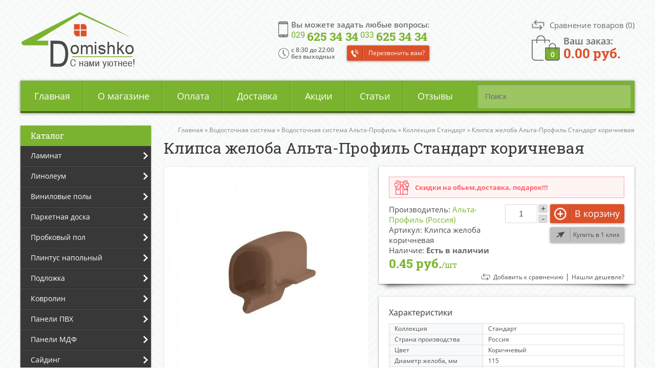

--- FILE ---
content_type: text/html; charset=utf-8
request_url: https://domishko.by/vodostochnaya-sistema/vodostochnaya-sistema-alta-profil/kollekciya-standart/alta-profil-standart-klipsa-zheloba-korichnevaya
body_size: 43134
content:
<!DOCTYPE html>
<html  dir="ltr" lang="ru">
<head>
<meta charset="UTF-8" />
<title>Клипса желоба Альта-Профиль Стандарт коричневая купить в Минске, цена, характеристики, доставка по РБ | Domishko.by</title>
<base href="https://domishko.by/" />
<meta name="viewport" content="width=device-width, initial-scale=1, maximum-scale=1">
<meta name="description" content="Клипса желоба Альта-Профиль Стандарт коричневая - продажа в Минске по низким ценам с доставкой по РБ ✔ Характеристики товара, преимущества, отзывы покупателей ➤ Интернет-магазин Domishko.by" />

<!-- Yandex.Metrika counter -->
<script type="text/javascript" >
   (function(m,e,t,r,i,k,a){m[i]=m[i]||function(){(m[i].a=m[i].a||[]).push(arguments)};
   m[i].l=1*new Date();k=e.createElement(t),a=e.getElementsByTagName(t)[0],k.async=1,k.src=r,a.parentNode.insertBefore(k,a)})
   (window, document, "script", "https://mc.yandex.ru/metrika/tag.js", "ym");

   ym(84017752, "init", {
        clickmap:true,
        trackLinks:true,
        accurateTrackBounce:true,
        webvisor:true
   });
</script>
<noscript><div><img src="https://mc.yandex.ru/watch/84017752" style="position:absolute; left:-9999px;" alt="" /></div></noscript>
<!-- /Yandex.Metrika counter -->






<link href="/favicon.png" rel="icon" />

<link href="https://domishko.by/vodostochnaya-sistema/vodostochnaya-sistema-alta-profil/kollekciya-standart/alta-profil-standart-klipsa-zheloba-korichnevaya" rel="canonical" />
<link rel="stylesheet" type="text/css" href="catalog/view/theme/default/stylesheet/stylesheet.css?v=2.2" />

		<link rel="stylesheet" type="text/css" href="catalog/view/javascript/jquery/photobox/photobox.css" media="screen" />
		<link rel="stylesheet" type="text/css" href="catalog/view/javascript/jquery/photobox/photobox.ie.css" media="screen" />
		<link rel="stylesheet" type="text/css" href="catalog/view/theme/default/stylesheet/isearch.css" media="screen" />
	


	<script src="catalog/view/javascript/jquery/jquery-1.7.1.min.js"></script> 
	<!--<script src="catalog/view/javascript/jquery/jquery-3.1.1.min.js"></script>-->
	<script src="catalog/view/javascript/jquery/ui/jquery-ui-1.8.16.custom.min.js"></script>
	<script src="catalog/view/javascript/jquery/jquery.formstyler.min.js"></script>
	<script src="send/jquery.form.validation.js"></script>
	<script src="send/send.js"></script>
		<script src="catalog/view/javascript/jquery/photobox/photobox.min.js"></script>
		<script src="catalog/view/javascript/jquery/jquery.cycle.js"></script>
		<script src="catalog/view/javascript/isearch.js"></script>
		<script src="catalog/view/javascript/common.js?v=1.5"></script>

<!--microdatapro 7.0 open graph start -->
<meta property="og:locale" content="ru">
<meta property="og:rich_attachment" content="true">
<meta property="og:site_name" content="Domishko.by">
<meta property="og:type" content="product" />
<meta property="og:title" content="Клипса желоба Альта-Профиль Стандарт коричневая" />
<meta property="og:description" content="Клипса желоба Альта-Профиль Стандарт коричневая" />
<meta property="og:image" content="https://domishko.by/image/cache/data/Vodostochnaya-sistema/Alta-Profil/Standart/standart-klipsa-jeloba-korichnevaj-1200x630.jpg" />
<meta property="og:image:secure_url" content="https://domishko.by/image/cache/data/Vodostochnaya-sistema/Alta-Profil/Standart/standart-klipsa-jeloba-korichnevaj-1200x630.jpg" />
<meta property="og:image:width" content="1200">
<meta property="og:image:height" content="630">
<meta property="og:image" content="https://domishko.by/image/cache/data/Vodostochnaya-sistema/Alta-Profil/Standart/standart-korichnevij-500x500.jpg" />
<meta property="og:image:secure_url" content="https://domishko.by/image/cache/data/Vodostochnaya-sistema/Alta-Profil/Standart/standart-korichnevij-500x500.jpg" />
<meta property="og:image" content="https://domishko.by/image/cache/data/Vodostochnaya-sistema/Alta-Profil/Standart/vodostochnaya-sistema-standart2-500x500.jpg" />
<meta property="og:image:secure_url" content="https://domishko.by/image/cache/data/Vodostochnaya-sistema/Alta-Profil/Standart/vodostochnaya-sistema-standart2-500x500.jpg" />
<meta property="og:image" content="https://domishko.by/image/cache/data/Vodostochnaya-sistema/Alta-Profil/Standart/standart-korichnevij2-500x500.jpg" />
<meta property="og:image:secure_url" content="https://domishko.by/image/cache/data/Vodostochnaya-sistema/Alta-Profil/Standart/standart-korichnevij2-500x500.jpg" />
<meta property="og:url" content="https://domishko.by/vodostochnaya-sistema/vodostochnaya-sistema-alta-profil/kollekciya-standart/alta-profil-standart-klipsa-zheloba-korichnevaya">
<meta property="business:contact_data:street_address" content="Вся Беларусь" />
<meta property="business:contact_data:locality" content="Минск" />
<meta property="business:contact_data:postal_code" content="222514" />
<meta property="business:contact_data:country_name" content="Беларусь" />
<meta property="place:location:latitude" content="54.2193381" />
<meta property="place:location:longitude" content="28.4398254" />
<meta property="business:contact_data:email" content="info@domishko.by"/>
<meta property="business:contact_data:phone_number" content="+375-29-625-34-34"/>
<meta property="product:product_link" content="https://domishko.by/vodostochnaya-sistema/vodostochnaya-sistema-alta-profil/kollekciya-standart/alta-profil-standart-klipsa-zheloba-korichnevaya">
<meta property="product:brand" content="Альта-Профиль (Россия)">
<meta property="product:category" content="Коллекция Стандарт">
<meta property="product:availability" content="instock">
<meta property="product:condition" content="new">
<meta property="product:isbn" content="gift">
<meta property="product:upc" content="шт">
<meta property="product:target_gender" content="">
<meta property="product:price:amount" content="0.45">
<meta property="product:price:currency" content="BYN">
<!--microdatapro 7.0 open graph end -->
</head>
<body>
<div id="overl"></div>
<div id="overl2"></div>
<div id="container">
<header>
	<div class="fix ease">
		<div class="head_right ease animated fadeIn">
			<div class="product-compare ease animated"><a href="https://domishko.by/compare-products/" id="compare-total"><span>Сравнение товаров </span>(0)</a></div>
			<div id="cart" class="animated">
    <div class="heading">
    <a href="/cart" title="Перейти в корзину" class="emptycart" >
	Ваш заказ:<span id="cart-total"><span>0</span> <span>0.00 руб.</span></span>
	</a>
	
  </div>
  <div class="content">
        <div class="empty">В корзине пусто!</div>
      </div>
</div>		</div>
		
		<div class="head_center ease animated fadeIn">
			<div class="phones ">
				<span class="ease">Вы можете задать любые вопросы:</span>
					<a class="tel" href="tel:+375296253434"><span>029 </span>625 34 34</a> <a class="tel" href="tel:+375336253434"><span>033 </span>625 34 34</a>
					<a class="callme button">Перезвонить вам?</a>
					<div class="mobile-phone-button"></div>
					<div class="mobile-phones animated fadeInDown">
						<a href="tel:+375296253434"><span>029 </span>625 34 34</a> 
						<a href="tel:+375336253434"><span>033 </span>625 34 34</a>
						
					</div>
			</div>
			<div class="times">
				c 8:30 до 22:00<br>без выходных
			</div>
		</div>
		<div class="clear"></div>
	</div>
	
        <div id="logo" class="animated fadeIn">
        <a href="https://domishko.by/"><img src="https://domishko.by/image/data/logo.png" title="Domishko.by" alt="Domishko.by" /></a>
        </div>
      
</header>

<div id="menu">
<div id="search">
    <div class="button-search"></div>
    <input type="text" name="search" placeholder="Поиск" value="" />
  </div>
  <div class="mmenu">
	<a class="showmob_menu">Меню</a>
  </div>
  <ul>
    <li><a href="/">Главная</a></li><li><a href="/about">О магазине</a></li><li><a href="/oplata">Оплата</a></li><li><a href="/dostavka">Доставка</a></li><li><a href="/specials/">Акции</a></li><li><a href="/articles/">Статьи</a></li><li><a href="/reviews">Отзывы</a></li>

  </ul>
</div>

<div id="notification"></div>
<div id="column-left">
    <div class="box category shadow">
<div class="box-heading">Каталог</div>
    <ul class="cat1">
		      
        			<li><a href="https://domishko.by/laminat/" class="hasarrow">Ламинат</a>
        		
					<ul class="cat2 animated fadeInLeft"> <!-- fadeInLeft -->
			  									<li>
			  				
				
								<a href="https://domishko.by/laminat/laminat-eurohome/" class="hasarrow">Ламинат Eurohome</a>
								
								
				<ul class="cat3 animated fadeInLeft"><!-- fadeInLeft -->
													
														<li><a class="" href="https://domishko.by/laminat/laminat-eurohome/kollekciya-art/">Коллекция Art</a></li>
														
							
							
							
							
													
														<li><a class="" href="https://domishko.by/laminat/laminat-eurohome/kollekciya-loft/">Коллекция Loft</a></li>
														
							
							
							
							
													
														<li><a class="" href="https://domishko.by/laminat/laminat-eurohome/kollekciya-majestic/">Коллекция Majestic</a></li>
														
							
							
							
							
										</ul>
				
				
							  </li>
			  									<li>
			  				
				
								<a href="https://domishko.by/laminat/laminat-swiss-krono/" class="hasarrow">Ламинат Swiss Krono</a>
								
								
				<ul class="cat3 animated fadeInLeft"><!-- fadeInLeft -->
													
														<li><a class="" href="https://domishko.by/laminat/laminat-swiss-krono/kollekciya-arto-10-mm/">Коллекция Arto 10 мм</a></li>
														
							
							
							
							
													
														<li><a class="" href="https://domishko.by/laminat/laminat-swiss-krono/kollekciya-arto/">Коллекция Arto 8 мм</a></li>
														
							
							
							
							
													
														<li><a class="" href="https://domishko.by/laminat/laminat-swiss-krono/kollekciya-arto-synergy/">Коллекция Arto Synergy</a></li>
														
							
							
							
							
													
														<li><a class="" href="https://domishko.by/laminat/laminat-swiss-krono/kollekciya-caspian/">Коллекция Caspian</a></li>
														
							
							
							
							
													
														<li><a class="" href="https://domishko.by/laminat/laminat-swiss-krono/kollekciya-compliment/">Коллекция Compliment</a></li>
														
							
							
							
							
													
														<li><a class="" href="https://domishko.by/laminat/laminat-swiss-krono/kollekciya-dovod/">Коллекция Dovod</a></li>
														
							
							
							
							
													
														<li><a class="" href="https://domishko.by/laminat/laminat-swiss-krono/kollekciya-intellekt/">Коллекция Intellekt</a></li>
														
							
							
							
							
													
														<li><a class="" href="https://domishko.by/laminat/laminat-swiss-krono/kollekciya-mixology-4v/">Коллекция Mixology 4V</a></li>
														
							
							
							
							
													
														<li><a class="" href="https://domishko.by/laminat/laminat-swiss-krono/kollekciya-synchropolis/">Коллекция Synchropolis</a></li>
														
							
							
							
							
													
														<li><a class="" href="https://domishko.by/laminat/laminat-swiss-krono/kollekciya-synonym/">Коллекция Synonym</a></li>
														
							
							
							
							
													
														<li><a class="" href="https://domishko.by/laminat/laminat-swiss-krono/kollekciya-akciya/">Коллекция Акция</a></li>
														
							
							
							
							
										</ul>
				
				
							  </li>
			  									<li>
			  				
				
								<a href="https://domishko.by/laminat/laminat-berry-alloc/" class="hasarrow">Ламинат Berry Alloc</a>
								
								
				<ul class="cat3 animated fadeInLeft"><!-- fadeInLeft -->
													
														<li><a class="" href="https://domishko.by/laminat/laminat-berry-alloc/kollekciya-perfect/">Коллекция Perfect</a></li>
														
							
							
							
							
										</ul>
				
				
							  </li>
			  									<li>
			  				
				
								<a href="https://domishko.by/laminat/laminat-classen/" class="hasarrow">Ламинат Classen</a>
								
								
				<ul class="cat3 animated fadeInLeft"><!-- fadeInLeft -->
													
														<li><a class="" href="https://domishko.by/laminat/laminat-classen/kollekciya-adventure/">Коллекция Adventure</a></li>
														
							
							
							
							
													
														<li><a class="" href="https://domishko.by/laminat/laminat-classen/kollekciya-argenta/">Коллекция Argenta </a></li>
														
							
							
							
							
													
														<li><a class="" href="https://domishko.by/laminat/laminat-classen/kollekciya-authentic-10-narrow/">Коллекция Authentic 10 Narrow</a></li>
														
							
							
							
							
													
														<li><a class="" href="https://domishko.by/laminat/laminat-classen/kollekciya-authentic-8-realistic/">Коллекция Authentic 8 Realistic</a></li>
														
							
							
							
							
													
														<li><a class="" href="https://domishko.by/laminat/laminat-classen/kollekciya-colonial-vintage/">Коллекция Colonial Vintage</a></li>
														
							
							
							
							
													
														<li><a class="" href="https://domishko.by/laminat/laminat-classen/kollekciya-dafino-green/">Коллекция Dafino Green</a></li>
														
							
							
							
							
													
														<li><a class="" href="https://domishko.by/laminat/laminat-classen/kollekciya-discovery/">Коллекция Discovery</a></li>
														
							
							
							
							
													
														<li><a class="" href="https://domishko.by/laminat/laminat-classen/kollekciya-dream/">Коллекция Dream </a></li>
														
							
							
							
							
													
														<li><a class="" href="https://domishko.by/laminat/laminat-classen/kollekciya-extravagant-tradition/">Коллекция Extravagant Tradition</a></li>
														
							
							
							
							
													
														<li><a class="" href="https://domishko.by/laminat/laminat-classen/kollekciya-futuro-expert-4v/">Коллекция Futuro Expert 4V</a></li>
														
							
							
							
							
													
														<li><a class="" href="https://domishko.by/laminat/laminat-classen/kollekciya-harmony-4v/">Коллекция Harmony 4V</a></li>
														
							
							
							
							
													
														<li><a class="" href="https://domishko.by/laminat/laminat-classen/kollekciya-impression/">Коллекция Impression</a></li>
														
							
							
							
							
													
														<li><a class="" href="https://domishko.by/laminat/laminat-classen/kollekciya-joy/">Коллекция Joy </a></li>
														
							
							
							
							
													
														<li><a class="" href="https://domishko.by/laminat/laminat-classen/kollekciya-legend-4v/">Коллекция Legend 4V</a></li>
														
							
							
							
							
													
														<li><a class="" href="https://domishko.by/laminat/laminat-classen/kollekciya-liberty-4v/">Коллекция Liberty 4V</a></li>
														
							
							
							
							
													
														<li><a class="" href="https://domishko.by/laminat/laminat-classen/kollekciya-maestro-cantana/">Коллекция Maestro Cantana</a></li>
														
							
							
							
							
													
														<li><a class="" href="https://domishko.by/laminat/laminat-classen/kollekciya-master-4v/">Коллекция Master 4V</a></li>
														
							
							
							
							
													
														<li><a class="" href="https://domishko.by/laminat/laminat-classen/kollekciya-naturale-chrome/">Коллекция Naturale Chrome</a></li>
														
							
							
							
							
													
														<li><a class="" href="https://domishko.by/laminat/laminat-classen/kollekciya-pacific-coast/">Коллекция Pacific Coast</a></li>
														
							
							
							
							
													
														<li><a class="" href="https://domishko.by/laminat/laminat-classen/kollekciya-passion/">Коллекция Passion</a></li>
														
							
							
							
							
													
														<li><a class="" href="https://domishko.by/laminat/laminat-classen/kollekciya-premium-6-inch/">Коллекция Premium 6 Inch</a></li>
														
							
							
							
							
													
														<li><a class="" href="https://domishko.by/laminat/laminat-classen/kollekciya-rancho-4v/">Коллекция Rancho 4V</a></li>
														
							
							
							
							
													
														<li><a class="" href="https://domishko.by/laminat/laminat-classen/kollekciya-star-4v/">Коллекция Star 4V</a></li>
														
							
							
							
							
													
														<li><a class="" href="https://domishko.by/laminat/laminat-classen/kollekciya-the-brush/">Коллекция The Brush</a></li>
														
							
							
							
							
													
														<li><a class="" href="https://domishko.by/laminat/laminat-classen/kollekciya-trend-4v/">Коллекция Trend 4V</a></li>
														
							
							
							
							
													
														<li><a class="" href="https://domishko.by/laminat/laminat-classen/kollekciya-villa-4v/">Коллекция Villa 4V</a></li>
														
							
							
							
							
													
														<li><a class="" href="https://domishko.by/laminat/laminat-classen/kollekciya-visio-grande/">Коллекция Visio Grande</a></li>
														
							
							
							
							
													
														<li><a class="" href="https://domishko.by/laminat/laminat-classen/kollekciya-forest-4v/">Коллекция Форест 4V</a></li>
														
							
							
							
							
										</ul>
				
				
							  </li>
			  									<li>
			  				
				
								<a href="https://domishko.by/laminat/laminat-decormatch/" class="hasarrow">Ламинат Decormatch</a>
								
								
				<ul class="cat3 animated fadeInLeft"><!-- fadeInLeft -->
													
														<li><a class="" href="https://domishko.by/laminat/laminat-decormatch/kollekciya-autumn/">Коллекция Autumn</a></li>
														
							
							
							
							
													
														<li><a class="" href="https://domishko.by/laminat/laminat-decormatch/kollekciya-magic-lack/">Коллекция Magic Lack</a></li>
														
							
							
							
							
													
														<li><a class="" href="https://domishko.by/laminat/laminat-decormatch/kollekciya-spring/">Коллекция Spring</a></li>
														
							
							
							
							
													
														<li><a class="" href="https://domishko.by/laminat/laminat-decormatch/kollekciya-summer/">Коллекция Summer</a></li>
														
							
							
							
							
										</ul>
				
				
							  </li>
			  									<li>
			  				
				
								<a href="https://domishko.by/laminat/laminat-egger/" class="hasarrow">Ламинат Egger</a>
								
								
				<ul class="cat3 animated fadeInLeft"><!-- fadeInLeft -->
													
														<li><a class="" href="https://domishko.by/laminat/laminat-egger/kollekciya-bm-flooring-4v-germaniya/">Коллекция BM-Flooring 4V (Германия)</a></li>
														
							
							
							
							
													
														<li><a class="" href="https://domishko.by/laminat/laminat-egger/kollekciya-classic-32-klass-germaniya/">Коллекция Classic 32 klass (Германия)</a></li>
														
							
							
							
							
													
														<li><a class="" href="https://domishko.by/laminat/laminat-egger/kollekciya-classic-4v-germaniya/">Коллекция Classic 4V (Германия)</a></li>
														
							
							
							
							
													
														<li><a class="" href="https://domishko.by/laminat/laminat-egger/kollekciya-classic-aqua-4v-germaniya/">Коллекция Classic Aqua 4V (Германия)</a></li>
														
							
							
							
							
													
														<li><a class="" href="https://domishko.by/laminat/laminat-egger/kollekciya-laminate-flooring-33-class-4v-rossiya/">Коллекция Laminate Flooring 33 class 4V (Россия)</a></li>
														
							
							
							
							
													
														<li><a class="" href="https://domishko.by/laminat/laminat-egger/kollekciya-large-laminate-flooring-rossiya/">Коллекция Large Laminate Flooring (Россия)</a></li>
														
							
							
							
							
										</ul>
				
				
							  </li>
			  									<li>
			  				
				
								<a href="https://domishko.by/laminat/laminat-joss-beaumont/" class="hasarrow">Ламинат Joss Beaumont</a>
								
								
				<ul class="cat3 animated fadeInLeft"><!-- fadeInLeft -->
													
														<li><a class="" href="https://domishko.by/laminat/laminat-joss-beaumont/kollekciya-fine/">Коллекция Fine</a></li>
														
							
							
							
							
													
														<li><a class="" href="https://domishko.by/laminat/laminat-joss-beaumont/kollekciya-liberte/">Коллекция Liberte</a></li>
														
							
							
							
							
													
														<li><a class="" href="https://domishko.by/laminat/laminat-joss-beaumont/kollekciya-prospero/">Коллекция Prospero</a></li>
														
							
							
							
							
													
														<li><a class="" href="https://domishko.by/laminat/laminat-joss-beaumont/kollekciya-vertu/">Коллекция Vertu</a></li>
														
							
							
							
							
										</ul>
				
				
							  </li>
			  									<li>
			  				
				
								<a href="https://domishko.by/laminat/laminat-kastamonu/" class="hasarrow">Ламинат Kastamonu</a>
								
								
				<ul class="cat3 animated fadeInLeft"><!-- fadeInLeft -->
													
														<li><a class="" href="https://domishko.by/laminat/laminat-kastamonu/kollekciya-art-floor/">Коллекция Art Floor</a></li>
														
							
							
							
							
													
														<li><a class="" href="https://domishko.by/laminat/laminat-kastamonu/kollekciya-art-floor-4v/">Коллекция Art Floor 4V</a></li>
														
							
							
							
							
													
														<li><a class="" href="https://domishko.by/laminat/laminat-kastamonu/kollekciya-art-floor-4v-10-mm/">Коллекция Art Floor 4V 10 мм</a></li>
														
							
							
							
							
													
														<li><a class="" href="https://domishko.by/laminat/laminat-kastamonu/kollekciya-floorpan-amber/">Коллекция Floorpan Amber</a></li>
														
							
							
							
							
													
														<li><a class="" href="https://domishko.by/laminat/laminat-kastamonu/kollekciya-floorpan-black/">Коллекция Floorpan Black</a></li>
														
							
							
							
							
													
														<li><a class="" href="https://domishko.by/laminat/laminat-kastamonu/kollekciya-floorpan-blue/">Коллекция Floorpan Blue</a></li>
														
							
							
							
							
													
														<li><a class="" href="https://domishko.by/laminat/laminat-kastamonu/kollekciya-floorpan-brown/">Коллекция Floorpan Brown</a></li>
														
							
							
							
							
													
														<li><a class="" href="https://domishko.by/laminat/laminat-kastamonu/kollekciya-floorpan-cherry/">Коллекция Floorpan Cherry</a></li>
														
							
							
							
							
													
														<li><a class="" href="https://domishko.by/laminat/laminat-kastamonu/kollekciya-floorpan-color-bock/">Коллекция Floorpan Color Bock</a></li>
														
							
							
							
							
													
														<li><a class="" href="https://domishko.by/laminat/laminat-kastamonu/kollekciya-floorpan-emerald/">Коллекция Floorpan Emerald</a></li>
														
							
							
							
							
													
														<li><a class="" href="https://domishko.by/laminat/laminat-kastamonu/kollekciya-floorpan-green/">Коллекция Floorpan Green</a></li>
														
							
							
							
							
													
														<li><a class="" href="https://domishko.by/laminat/laminat-kastamonu/kollekciya-floorpan-indigo/">Коллекция Floorpan Indigo</a></li>
														
							
							
							
							
													
														<li><a class="" href="https://domishko.by/laminat/laminat-kastamonu/kollekciya-floorpan-la-moena/">Коллекция Floorpan La Moena</a></li>
														
							
							
							
							
													
														<li><a class="" href="https://domishko.by/laminat/laminat-kastamonu/kollekciya-floorpan-lagoon/">Коллекция Floorpan Lagoon</a></li>
														
							
							
							
							
													
														<li><a class="" href="https://domishko.by/laminat/laminat-kastamonu/kollekciya-floorpan-lime/">Коллекция Floorpan Lime</a></li>
														
							
							
							
							
													
														<li><a class="" href="https://domishko.by/laminat/laminat-kastamonu/kollekciya-floorpan-malva/">Коллекция Floorpan Malva</a></li>
														
							
							
							
							
													
														<li><a class="" href="https://domishko.by/laminat/laminat-kastamonu/kollekciya-floorpan-marsala/">Коллекция Floorpan Marsala</a></li>
														
							
							
							
							
													
														<li><a class="" href="https://domishko.by/laminat/laminat-kastamonu/kollekciya-floorpan-nanoclick/">Коллекция Floorpan Nanoclick</a></li>
														
							
							
							
							
													
														<li><a class="" href="https://domishko.by/laminat/laminat-kastamonu/kollekciya-floorpan-orange/">Коллекция Floorpan Orange</a></li>
														
							
							
							
							
													
														<li><a class="" href="https://domishko.by/laminat/laminat-kastamonu/kollekciya-floorpan-red/">Коллекция Floorpan Red</a></li>
														
							
							
							
							
													
														<li><a class="" href="https://domishko.by/laminat/laminat-kastamonu/kollekciya-floorpan-rex/">Коллекция Floorpan Rex</a></li>
														
							
							
							
							
													
														<li><a class="" href="https://domishko.by/laminat/laminat-kastamonu/kollekciya-floorpan-ruby/">Коллекция Floorpan Ruby</a></li>
														
							
							
							
							
													
														<li><a class="" href="https://domishko.by/laminat/laminat-kastamonu/kollekciya-floorpan-sunfloor-159-mm/">Коллекция Floorpan Sunfloor (159х12 мм)</a></li>
														
							
							
							
							
													
														<li><a class="" href="https://domishko.by/laminat/laminat-kastamonu/kollekciya-floorpan-sunfloor-193-mm/">Коллекция Floorpan Sunfloor (193 мм)</a></li>
														
							
							
							
							
													
														<li><a class="" href="https://domishko.by/laminat/laminat-kastamonu/kollekciya-floorpan-sunfloor/">Коллекция Floorpan Sunfloor 32 4V</a></li>
														
							
							
							
							
													
														<li><a class="" href="https://domishko.by/laminat/laminat-kastamonu/kollekciya-floorpan-sunfloor-33/">Коллекция Floorpan Sunfloor 33</a></li>
														
							
							
							
							
													
														<li><a class="" href="https://domishko.by/laminat/laminat-kastamonu/kollekciya-floorpan-universal/">Коллекция Floorpan Universal</a></li>
														
							
							
							
							
													
														<li><a class="" href="https://domishko.by/laminat/laminat-kastamonu/kollekciya-floorpan-violet/">Коллекция Floorpan Violet</a></li>
														
							
							
							
							
													
														<li><a class="" href="https://domishko.by/laminat/laminat-kastamonu/kollekciya-floorplan-yellow/">Коллекция Floorplan Yellow</a></li>
														
							
							
							
							
													
														<li><a class="" href="https://domishko.by/laminat/laminat-kastamonu/kollekciya-ultramarine/">Коллекция Ultramarine</a></li>
														
							
							
							
							
										</ul>
				
				
							  </li>
			  									<li>
			  				
				
								<a href="https://domishko.by/laminat/laminat-kronopol/" class="hasarrow">Ламинат Kronopol</a>
								
								
				<ul class="cat3 animated fadeInLeft"><!-- fadeInLeft -->
													
														<li><a class="" href="https://domishko.by/laminat/laminat-kronopol/akciya-1/">Акция</a></li>
														
							
							
							
							
													
														<li><a class="" href="https://domishko.by/laminat/laminat-kronopol/kollekciya-aroma/">Коллекция Aroma</a></li>
														
							
							
							
							
													
														<li><a class="" href="https://domishko.by/laminat/laminat-kronopol/kollekciya-cuprum/">Коллекция Cuprum</a></li>
														
							
							
							
							
													
														<li><a class="" href="https://domishko.by/laminat/laminat-kronopol/kollekciya-dresden/">Коллекция Dresden</a></li>
														
							
							
							
							
													
														<li><a class="" href="https://domishko.by/laminat/laminat-kronopol/kollekciya-exclusive/">Коллекция Exclusive</a></li>
														
							
							
							
							
													
														<li><a class="" href="https://domishko.by/laminat/laminat-kronopol/kollekciya-gusto/">Коллекция Gusto</a></li>
														
							
							
							
							
													
														<li><a class="" href="https://domishko.by/laminat/laminat-kronopol/kollekciya-kappa/">Коллекция Kappa</a></li>
														
							
							
							
							
													
														<li><a class="" href="https://domishko.by/laminat/laminat-kronopol/kollekciya-linea/">Коллекция Linea</a></li>
														
							
							
							
							
													
														<li><a class="" href="https://domishko.by/laminat/laminat-kronopol/kollekciya-luna/">Коллекция Luna</a></li>
														
							
							
							
							
													
														<li><a class="" href="https://domishko.by/laminat/laminat-kronopol/kollekciya-marine/">Коллекция Marine</a></li>
														
							
							
							
							
													
														<li><a class="" href="https://domishko.by/laminat/laminat-kronopol/kollekciya-modern-1/">Коллекция Modern</a></li>
														
							
							
							
							
													
														<li><a class="" href="https://domishko.by/laminat/laminat-kronopol/kollekciya-parfe-floor/">Коллекция Parfe floor</a></li>
														
							
							
							
							
													
														<li><a class="" href="https://domishko.by/laminat/laminat-kronopol/kollekciya-senso/">Коллекция Senso</a></li>
														
							
							
							
							
													
														<li><a class="" href="https://domishko.by/laminat/laminat-kronopol/kollekciya-sigma/">Коллекция Sigma</a></li>
														
							
							
							
							
													
														<li><a class="" href="https://domishko.by/laminat/laminat-kronopol/kollekciya-terra/">Коллекция Terra</a></li>
														
							
							
							
							
													
														<li><a class="" href="https://domishko.by/laminat/laminat-kronopol/kollekciya-venus-1/">Коллекция Venus</a></li>
														
							
							
							
							
													
														<li><a class="" href="https://domishko.by/laminat/laminat-kronopol/kollekciya-vision/">Коллекция Vision</a></li>
														
							
							
							
							
													
														<li><a class="" href="https://domishko.by/laminat/laminat-kronopol/kollekciya-zodiac/">Коллекция Zodiac</a></li>
														
							
							
							
							
										</ul>
				
				
							  </li>
			  									<li>
			  				
				
								<a href="https://domishko.by/laminat/laminat-kronospan/" class="hasarrow">Ламинат Kronospan</a>
								
								
				<ul class="cat3 animated fadeInLeft"><!-- fadeInLeft -->
													
														<li><a class="" href="https://domishko.by/laminat/laminat-kronospan/akcionnyy-laminat-kronospan-rb/">Акционный ламинат Kronospan (РБ)</a></li>
														
							
							
							
							
													
														<li><a class="" href="https://domishko.by/laminat/laminat-kronospan/kollekciya-bellissimo-rb/">Коллекция Bellissimo (РБ)</a></li>
														
							
							
							
							
													
														<li><a class="" href="https://domishko.by/laminat/laminat-kronospan/kollekciya-castello-classic/">Коллекция Castello Classic (РБ)</a></li>
														
							
							
							
							
													
														<li><a class="" href="https://domishko.by/laminat/laminat-kronospan/kollekciya-floordreams-rb/">Коллекция Floordreams (РБ)</a></li>
														
							
							
							
							
													
														<li><a class="" href="https://domishko.by/laminat/laminat-kronospan/kollekciya-forte/">Коллекция Forte (РБ)</a></li>
														
							
							
							
							
													
														<li><a class="" href="https://domishko.by/laminat/laminat-kronospan/kollekciya-kronofix-classic-rb/">Коллекция Kronofix Classic (РБ)</a></li>
														
							
							
							
							
													
														<li><a class="" href="https://domishko.by/laminat/laminat-kronospan/kollekciya-super-natural-classic/">Коллекция Super Natural Classic (РБ)</a></li>
														
							
							
							
							
													
														<li><a class="" href="https://domishko.by/laminat/laminat-kronospan/kollekciya-super-natural-narrow-rb/">Коллекция Super Natural Narrow (РБ)</a></li>
														
							
							
							
							
													
														<li><a class="" href="https://domishko.by/laminat/laminat-kronospan/kollekciya-variostep-classic-4v/">Коллекция Variostep Classic 4V (РБ)</a></li>
														
							
							
							
							
													
														<li><a class="" href="https://domishko.by/laminat/laminat-kronospan/kollekciya-vintage-classic-rb/">Коллекция Vintage Classic (РБ)</a></li>
														
							
							
							
							
													
														<li><a class="" href="https://domishko.by/laminat/laminat-kronospan/kollekciya-vintage-narrow-rb/">Коллекция Vintage Narrow (РБ)</a></li>
														
							
							
							
							
										</ul>
				
				
							  </li>
			  									<li>
			  				
				
								<a href="https://domishko.by/laminat/laminat-kronostar/" class="hasarrow">Ламинат Kronostar</a>
								
								
				<ul class="cat3 animated fadeInLeft"><!-- fadeInLeft -->
													
														<li><a class="" href="https://domishko.by/laminat/laminat-kronostar/kollekciya-eco-tec/">Коллекция Eco-Tec</a></li>
														
							
							
							
							
													
														<li><a class="" href="https://domishko.by/laminat/laminat-kronostar/kollekciya-galaxy-4v-1/">Коллекция Galaxy 4V</a></li>
														
							
							
							
							
													
														<li><a class="" href="https://domishko.by/laminat/laminat-kronostar/kollekciya-symbio-4v/">Коллекция SymBio Groove  4V</a></li>
														
							
							
							
							
													
														<li><a class="" href="https://domishko.by/laminat/laminat-kronostar/kollekciya-synchro-tes/">Коллекция Synchro-TЕС</a></li>
														
							
							
							
							
										</ul>
				
				
							  </li>
			  									<li>
			  				
				
								<a href="https://domishko.by/laminat/laminat-kronotex/" class="hasarrow">Ламинат Kronotex</a>
								
								
				<ul class="cat3 animated fadeInLeft"><!-- fadeInLeft -->
													
														<li><a class="" href="https://domishko.by/laminat/laminat-kronotex/kollekciya-amazone/">Коллекция Amazone</a></li>
														
							
							
							
							
													
														<li><a class="" href="https://domishko.by/laminat/laminat-kronotex/kollekciya-dynamic/">Коллекция Dynamic</a></li>
														
							
							
							
							
													
														<li><a class="" href="https://domishko.by/laminat/laminat-kronotex/kollekciya-dynamic-plus/">Коллекция Dynamic Plus</a></li>
														
							
							
							
							
													
														<li><a class="" href="https://domishko.by/laminat/laminat-kronotex/kollekciya-exquisit/">Коллекция Exquisit</a></li>
														
							
							
							
							
													
														<li><a class="" href="https://domishko.by/laminat/laminat-kronotex/kollekciya-exquisit-plus/">Коллекция Exquisit Plus</a></li>
														
							
							
							
							
													
														<li><a class="" href="https://domishko.by/laminat/laminat-kronotex/kollekciya-mega-plus/">Коллекция Mega Plus</a></li>
														
							
							
							
							
													
														<li><a class="" href="https://domishko.by/laminat/laminat-kronotex/kollekciya-superior-advanced/">Коллекция Superior Advanced</a></li>
														
							
							
							
							
													
														<li><a class="" href="https://domishko.by/laminat/laminat-kronotex/kollekciya-superior-advanced-plus/">Коллекция Superior Advanced Plus</a></li>
														
							
							
							
							
													
														<li><a class="" href="https://domishko.by/laminat/laminat-kronotex/kollekciya-superior-catwalk/">Коллекция Superior Catwalk</a></li>
														
							
							
							
							
										</ul>
				
				
							  </li>
			  									<li>
			  				
				
								<a href="https://domishko.by/laminat/laminat-parafloor/" class="hasarrow">Ламинат Parafloor</a>
								
								
				<ul class="cat3 animated fadeInLeft"><!-- fadeInLeft -->
													
														<li><a class="" href="https://domishko.by/laminat/laminat-parafloor/kollekciya-bavaria/">Коллекция Bavaria</a></li>
														
							
							
							
							
													
														<li><a class="" href="https://domishko.by/laminat/laminat-parafloor/kollekciya-castle/">Коллекция Castle</a></li>
														
							
							
							
							
													
														<li><a class="" href="https://domishko.by/laminat/laminat-parafloor/kollekciya-country/">Коллекция Country</a></li>
														
							
							
							
							
													
														<li><a class="" href="https://domishko.by/laminat/laminat-parafloor/kollekciya-villa/">Коллекция Villa</a></li>
														
							
							
							
							
										</ul>
				
				
							  </li>
			  									<li>
			  				
				
								<a href="https://domishko.by/laminat/laminat-praktik/" class="hasarrow">Ламинат Praktik</a>
								
								
				<ul class="cat3 animated fadeInLeft"><!-- fadeInLeft -->
													
														<li><a class="" href="https://domishko.by/laminat/laminat-praktik/kollekciya-benefice/">Коллекция Benefice</a></li>
														
							
							
							
							
													
														<li><a class="" href="https://domishko.by/laminat/laminat-praktik/kollekciya-massive-8-mm/">Коллекция Massive (8 мм)</a></li>
														
							
							
							
							
													
														<li><a class="" href="https://domishko.by/laminat/laminat-praktik/kollekciya-massive/">Коллекция Massive (12 мм)</a></li>
														
							
							
							
							
													
														<li><a class="" href="https://domishko.by/laminat/laminat-praktik/kollekciya-nature/">Коллекция Nature</a></li>
														
							
							
							
							
													
														<li><a class="" href="https://domishko.by/laminat/laminat-praktik/kollekciya-parquet/">Коллекция Parquet</a></li>
														
							
							
							
							
													
														<li><a class="" href="https://domishko.by/laminat/laminat-praktik/kollekciya-parquet-12-08-m/">Коллекция Parquet - 12 (0,8 м)</a></li>
														
							
							
							
							
													
														<li><a class="" href="https://domishko.by/laminat/laminat-praktik/kollekciya-parquet-12-12-m/">Коллекция Parquet - 12 (1,2 м)</a></li>
														
							
							
							
							
													
														<li><a class="" href="https://domishko.by/laminat/laminat-praktik/kollekciya-royal-lack-8-mm/">Коллекция Royal Lack (8 мм)</a></li>
														
							
							
							
							
													
														<li><a class="" href="https://domishko.by/laminat/laminat-praktik/kollekciya-royal-lack/">Коллекция Royal Lack (12 мм)</a></li>
														
							
							
							
							
										</ul>
				
				
							  </li>
			  									<li>
			  				
				
								<a href="https://domishko.by/laminat/laminat-tarkett/" class="hasarrow">Ламинат Tarkett</a>
								
								
				<ul class="cat3 animated fadeInLeft"><!-- fadeInLeft -->
													
														<li><a class="" href="https://domishko.by/laminat/laminat-tarkett/kollekciya-artisan-rossiya/">Коллекция Artisan (Россия)</a></li>
														
							
							
							
							
													
														<li><a class="" href="https://domishko.by/laminat/laminat-tarkett/kollekciya-artist-rossiya/">Коллекция Artist (Россия)</a></li>
														
							
							
							
							
													
														<li><a class="" href="https://domishko.by/laminat/laminat-tarkett/kollekciya-benefice-rossiya/">Коллекция Benefice (Россия)</a></li>
														
							
							
							
							
													
														<li><a class="" href="https://domishko.by/laminat/laminat-tarkett/kollekciya-cinema/">Коллекция Cinema (Россия)</a></li>
														
							
							
							
							
													
														<li><a class="" href="https://domishko.by/laminat/laminat-tarkett/kollekciya-cruise-rossiya/">Коллекция Cruise (Россия)</a></li>
														
							
							
							
							
													
														<li><a class="" href="https://domishko.by/laminat/laminat-tarkett/kollekciya-dubart-rossiya/">Коллекция Dubart (Россия)</a></li>
														
							
							
							
							
													
														<li><a class="" href="https://domishko.by/laminat/laminat-tarkett/kollekciya-dynasty-rossiya/">Коллекция Dynasty (Россия)</a></li>
														
							
							
							
							
													
														<li><a class="" href="https://domishko.by/laminat/laminat-tarkett/kollekciya-elegance-1232/">Коллекция Elegance 1232 (Германия)</a></li>
														
							
							
							
							
													
														<li><a class="" href="https://domishko.by/laminat/laminat-tarkett/kollekciya-ellada/">Коллекция Ellada (Россия)</a></li>
														
							
							
							
							
													
														<li><a class="" href="https://domishko.by/laminat/laminat-tarkett/kollekciya-espana-rossiya/">Коллекция Espana (Россия)</a></li>
														
							
							
							
							
													
														<li><a class="" href="https://domishko.by/laminat/laminat-tarkett/kollekciya-fiesta/">Коллекция Fiesta (Россия)</a></li>
														
							
							
							
							
													
														<li><a class="" href="https://domishko.by/laminat/laminat-tarkett/kollekciya-gallery-rossiya/">Коллекция Gallery (Россия)</a></li>
														
							
							
							
							
													
														<li><a class="" href="https://domishko.by/laminat/laminat-tarkett/kollekciya-gallery-mini-rossiya/">Коллекция Gallery Mini (Россия)</a></li>
														
							
							
							
							
													
														<li><a class="" href="https://domishko.by/laminat/laminat-tarkett/kollekciya-holiday/">Коллекция Holiday (Россия)</a></li>
														
							
							
							
							
													
														<li><a class="" href="https://domishko.by/laminat/laminat-tarkett/kollekciya-infinite/">Коллекция Infinite (Германия)</a></li>
														
							
							
							
							
													
														<li><a class="" href="https://domishko.by/laminat/laminat-tarkett/kollekciya-intermezzo-rossiya/">Коллекция Intermezzo (Россия)</a></li>
														
							
							
							
							
													
														<li><a class="" href="https://domishko.by/laminat/laminat-tarkett/kollekciya-laminart/">Коллекция Lamin'Art (Германия)</a></li>
														
							
							
							
							
													
														<li><a class="" href="https://domishko.by/laminat/laminat-tarkett/kollekciya-long-boards-932-germaniya/">Коллекция Long Boards 932 (Германия)</a></li>
														
							
							
							
							
													
														<li><a class="" href="https://domishko.by/laminat/laminat-tarkett/kollekciya-navigator/">Коллекция Navigator (Россия)</a></li>
														
							
							
							
							
													
														<li><a class="" href="https://domishko.by/laminat/laminat-tarkett/kollekciya-odyssey-832/">Коллекция Odyssey 832 (Россия)</a></li>
														
							
							
							
							
													
														<li><a class="" href="https://domishko.by/laminat/laminat-tarkett/kollekciya-pilot/">Коллекция Pilot (Россия)</a></li>
														
							
							
							
							
													
														<li><a class="" href="https://domishko.by/laminat/laminat-tarkett/kollekciya-poem-rossiya/">Коллекция Poem (Россия)</a></li>
														
							
							
							
							
													
														<li><a class="" href="https://domishko.by/laminat/laminat-tarkett/kollekciya-regata-rossiya/">Коллекция Regata (Россия)</a></li>
														
							
							
							
							
													
														<li><a class="" href="https://domishko.by/laminat/laminat-tarkett/kollekciya-riviera-rossiya/">Коллекция Riviera (Россия)</a></li>
														
							
							
							
							
													
														<li><a class="" href="https://domishko.by/laminat/laminat-tarkett/kollekciya-robinson-rossiya/">Коллекция Robinson (Россия)</a></li>
														
							
							
							
							
													
														<li><a class="" href="https://domishko.by/laminat/laminat-tarkett/kollekciya-select/">Коллекция Select (Германия)</a></li>
														
							
							
							
							
													
														<li><a class="" href="https://domishko.by/laminat/laminat-tarkett/kollekciya-sommer-1233/">Коллекция Sommer 1233 (Германия)</a></li>
														
							
							
							
							
													
														<li><a class="" href="https://domishko.by/laminat/laminat-tarkett/kollekciya-sommer-832/">Коллекция Sommer 832 (Германия)</a></li>
														
							
							
							
							
													
														<li><a class="" href="https://domishko.by/laminat/laminat-tarkett/kollekciya-sommer-germany-rossiya/">Коллекция Sommer Germany (Россия)</a></li>
														
							
							
							
							
													
														<li><a class="" href="https://domishko.by/laminat/laminat-tarkett/kollekciya-sommer-nordica-rossiya/">Коллекция Sommer Nordica (Россия)</a></li>
														
							
							
							
							
													
														<li><a class="" href="https://domishko.by/laminat/laminat-tarkett/kollekciya-tornado-germaniya/">Коллекция Tornado (Германия)</a></li>
														
							
							
							
							
													
														<li><a class="" href="https://domishko.by/laminat/laminat-tarkett/kollekciya-trophy-rossiya/">Коллекция Trophy (Россия)</a></li>
														
							
							
							
							
													
														<li><a class="" href="https://domishko.by/laminat/laminat-tarkett/kollekciya-unique-832/">Коллекция Unique 832 (Германия)</a></li>
														
							
							
							
							
													
														<li><a class="" href="https://domishko.by/laminat/laminat-tarkett/kollekciya-universe/">Коллекция Universe (Россия)</a></li>
														
							
							
							
							
													
														<li><a class="" href="https://domishko.by/laminat/laminat-tarkett/kollekciya-vintage/">Коллекция Vintage (Германия)</a></li>
														
							
							
							
							
													
														<li><a class="" href="https://domishko.by/laminat/laminat-tarkett/kollekciya-vintage-2v/">Коллекция Vintage 2V (Германия)</a></li>
														
							
							
							
							
													
														<li><a class="" href="https://domishko.by/laminat/laminat-tarkett/kollekciya-woodstock/">Коллекция Woodstock (Германия)</a></li>
														
							
							
							
							
													
														<li><a class="" href="https://domishko.by/laminat/laminat-tarkett/kollekciya-woodstock-2v/">Коллекция Woodstock 2V (Германия)</a></li>
														
							
							
							
							
													
														<li><a class="" href="https://domishko.by/laminat/laminat-tarkett/kollekciya-woodstock-4v/">Коллекция Woodstock 4V (Россия)</a></li>
														
							
							
							
							
													
														<li><a class="" href="https://domishko.by/laminat/laminat-tarkett/kollekciya-woodstock-family/">Коллекция Woodstock Family (Россия)</a></li>
														
							
							
							
							
													
														<li><a class="" href="https://domishko.by/laminat/laminat-tarkett/kollekciya-balet-rossiya/">Коллекция Балет (Россия)</a></li>
														
							
							
							
							
										</ul>
				
				
							  </li>
			  									<li>
			  				
				
								<a href="https://domishko.by/laminat/laminat-timber/" class="hasarrow">Ламинат Timber</a>
								
								
				<ul class="cat3 animated fadeInLeft"><!-- fadeInLeft -->
													
														<li><a class="" href="https://domishko.by/laminat/laminat-timber/kollekciya-forester-rossiya/">Коллекция Forester (Россия)</a></li>
														
							
							
							
							
													
														<li><a class="" href="https://domishko.by/laminat/laminat-timber/kollekciya-harvest-rossiya/">Коллекция Harvest (Россия)</a></li>
														
							
							
							
							
													
														<li><a class="" href="https://domishko.by/laminat/laminat-timber/kollekciya-lumber-rossiya/">Коллекция Lumber (Россия)</a></li>
														
							
							
							
							
										</ul>
				
				
							  </li>
			  									<li>
			  				
				
								<a href="https://domishko.by/laminat/laminat-mostovdrev/" class="hasarrow">Ламинат Мостовдрев</a>
								
								
				<ul class="cat3 animated fadeInLeft"><!-- fadeInLeft -->
													
														<li><a class="" href="https://domishko.by/laminat/laminat-mostovdrev/kollekciya-cuberta/">Коллекция Cuberta</a></li>
														
							
							
							
							
													
														<li><a class="" href="https://domishko.by/laminat/laminat-mostovdrev/kollekciya-borwood/">Коллекция Derby</a></li>
														
							
							
							
							
													
														<li><a class="" href="https://domishko.by/laminat/laminat-mostovdrev/kollekciya-kronon-modern/">Коллекция Kronon Modern</a></li>
														
							
							
							
							
										</ul>
				
				
							  </li>
			  									<li>
			  				
				
								<a href="https://domishko.by/laminat/laminat-quick-step/" class="hasarrow">Ламинат Quick Step</a>
								
								
				<ul class="cat3 animated fadeInLeft"><!-- fadeInLeft -->
													
														<li><a class="" href="https://domishko.by/laminat/laminat-quick-step/kollekciya-classic/">Коллекция Classic</a></li>
														
							
							
							
							
										</ul>
				
				
							  </li>
			  									<li>
			  				
				
								<a href="https://domishko.by/laminat/laminat-vivafloor/" class="hasarrow">Ламинат Vivafloor</a>
								
								
				<ul class="cat3 animated fadeInLeft"><!-- fadeInLeft -->
													
														<li><a class="" href="https://domishko.by/laminat/laminat-vivafloor/kollekciya-black-label/">Коллекция Black Label</a></li>
														
							
							
							
							
													
														<li><a class="" href="https://domishko.by/laminat/laminat-vivafloor/kollekciya-blue-label/">Коллекция Blue Label</a></li>
														
							
							
							
							
													
														<li><a class="" href="https://domishko.by/laminat/laminat-vivafloor/kollekciya-gold-label/">Коллекция Gold Label</a></li>
														
							
							
							
							
													
														<li><a class="" href="https://domishko.by/laminat/laminat-vivafloor/kollekciya-green-label/">Коллекция Green Label</a></li>
														
							
							
							
							
										</ul>
				
				
							  </li>
			  									<li>
			  				
				
								<a href="https://domishko.by/laminat/laminat-v-detskuju-komnaty/" class="">Ламинат в детскую комнату</a>
								
							  </li>
			  									<li>
			  				
				
								<a href="https://domishko.by/laminat/laminat-dlya-vannoy-komnaty/" class="">Ламинат для ванной комнаты</a>
								
							  </li>
			  									<li>
			  				
				
								<a href="https://domishko.by/laminat/laminat-dlya-koridora/" class="">Ламинат для коридора</a>
								
							  </li>
			  									<li>
			  				
				
								<a href="https://domishko.by/laminat/laminat-dlya-kukhni/" class="">Ламинат для кухни</a>
								
							  </li>
			  									<li>
			  				
				
								<a href="https://domishko.by/laminat/laminat-dlya-spalni/" class="">Ламинат для спальни</a>
								
							  </li>
			  									<li>
			  				
				
								<a href="https://domishko.by/laminat/laminat-skidki-aktsii/" class="">Ламинат по акции</a>
								
							  </li>
			  									<li>
			  				
				
								<a href="https://domishko.by/laminat/deshevyj-laminat/" class="">Дешевый ламинат</a>
								
							  </li>
			  									<li>
			  				
				
								<a href="https://domishko.by/laminat/dorogoj-laminat/" class="">Дорогой ламинат</a>
								
							  </li>
			  									<li>
			  				
				
								<a href="https://domishko.by/laminat/laminat-dlja-teplogo-pola/" class="">Ламинат для теплого пола</a>
								
							  </li>
			  									<li>
			  				
				
								<a href="https://domishko.by/laminat/31-klass/" class="">Ламинат 31 класса</a>
								
							  </li>
			  									<li>
			  				
				
								<a href="https://domishko.by/laminat/32-klass/" class="">Ламинат 32 класс</a>
								
							  </li>
			  									<li>
			  				
				
								<a href="https://domishko.by/laminat/33-klass/" class="">Ламинат 33 класс</a>
								
							  </li>
			  									<li>
			  				
				
								<a href="https://domishko.by/laminat/34-klass/" class="">Ламинат 34 класса</a>
								
							  </li>
			  									<li>
			  				
				
								<a href="https://domishko.by/laminat/laminat-elochkoj/" class="">Ламинат елочкой</a>
								
							  </li>
			  									<li>
			  				
				
								<a href="https://domishko.by/laminat/belyj-laminat/" class="">Белый ламинат</a>
								
							  </li>
			  									<li>
			  				
				
								<a href="https://domishko.by/laminat/glyantsevyy-laminat/" class="">Глянцевый ламинат</a>
								
							  </li>
			  									<li>
			  				
				
								<a href="https://domishko.by/laminat/laminat-pod-plitku/" class="">Ламинат под плитку</a>
								
							  </li>
			  									<li>
			  				
				
								<a href="https://domishko.by/laminat/laminat-bez-faski/" class="">Ламинат без фаски</a>
								
							  </li>
			  									<li>
			  				
				
								<a href="https://domishko.by/laminat/laminat-s-faskoj/" class="">Ламинат с фаской</a>
								
							  </li>
			  									<li>
			  				
				
								<a href="https://domishko.by/laminat/vlagostoykiy-laminat/" class="">Влагостойкий ламинат</a>
								
							  </li>
			  									<li>
			  				
				
								<a href="https://domishko.by/laminat/nemetskiy-laminat/" class="">Немецкий ламинат</a>
								
							  </li>
			  									<li>
			  				
				
								<a href="https://domishko.by/laminat/belorusskiy-laminat/" class="">Белорусский ламинат</a>
								
							  </li>
			  									<li>
			  				
				
								<a href="https://domishko.by/laminat/belgiyskiy-laminat/" class="">Бельгийский ламинат</a>
								
							  </li>
			  									<li>
			  				
				
								<a href="https://domishko.by/laminat/laminat-iz-kitaya/" class="">Китайский ламинат</a>
								
							  </li>
			  									<li>
			  				
				
								<a href="https://domishko.by/laminat/laminat-polsha/" class="">Польский ламинат</a>
								
							  </li>
			  									<li>
			  				
				
								<a href="https://domishko.by/laminat/rossiyskiy-laminat/" class="">Российский ламинат</a>
								
							  </li>
			  									<li>
			  				
				
								<a href="https://domishko.by/laminat/hudozhestvennyi-laminat/" class="">Художественный ламинат</a>
								
							  </li>
			  									<li>
			  				
				
								<a href="https://domishko.by/laminat/laminat-dub/" class="">Ламинат Дуб</a>
								
							  </li>
			  									<li>
			  				
				
								<a href="https://domishko.by/laminat/laminat-imitatsiya-dereva-venge/" class="">Ламинат венге</a>
								
							  </li>
			  									<li>
			  				
				
								<a href="https://domishko.by/laminat/laminat-imitatsiya-dereva-dub-belenyy/" class="">Ламинат беленый дуб</a>
								
							  </li>
			  									<li>
			  				
				
								<a href="https://domishko.by/laminat/laminat-sosna/" class="">Ламинат под сосну</a>
								
							  </li>
			  									<li>
			  				
				
								<a href="https://domishko.by/laminat/laminat-imitatsiya-dereva-yasen/" class="">Ламинат под ясень</a>
								
							  </li>
			  									<li>
			  				
				
								<a href="https://domishko.by/laminat/laminat-grusha/" class="">Ламинат Груша</a>
								
							  </li>
			  									<li>
			  				
				
								<a href="https://domishko.by/laminat/laminat-pod-beton/" class="">Ламинат под бетон</a>
								
							  </li>
			  									<li>
			  				
				
								<a href="https://domishko.by/laminat/laminat-pod-kamen/" class="">Ламинат под камень</a>
								
							  </li>
			  									<li>
			  				
				
								<a href="https://domishko.by/laminat/laminat-imitatsiya-brashirovannoe-derevo/" class="">Ламинат брашированный</a>
								
							  </li>
			  									<li>
			  				
				
								<a href="https://domishko.by/laminat/laminat-pod-dosku/" class="">Ламинат под доску</a>
								
							  </li>
			  									<li>
			  				
				
								<a href="https://domishko.by/laminat/laminat-pod-derevo/" class="">Ламинат под дерево</a>
								
							  </li>
			  									<li>
			  				
				
								<a href="https://domishko.by/laminat/laminat-pod-staruyu-dosku/" class="">Ламинат под старую доску</a>
								
							  </li>
			  			</ul>
        		</li>
		      
        			<li><a href="https://domishko.by/linoleum/" class="hasarrow">Линолеум</a>
        		
					<ul class="cat2 animated fadeInLeft"> <!-- fadeInLeft -->
			  									<li>
			  				
				
								<a href="https://domishko.by/linoleum/linoleum-juteks/" class="hasarrow">Линолеум Juteks</a>
								
								
				<ul class="cat3 animated fadeInLeft"><!-- fadeInLeft -->
													
														<li><a class="" href="https://domishko.by/linoleum/linoleum-juteks/kollekciya-arkada/">Коллекция Arkada</a></li>
														
							
							
							
							
													
														<li><a class="" href="https://domishko.by/linoleum/linoleum-juteks/kollekciya-concord/">Коллекция Concord</a></li>
														
							
							
							
							
													
														<li><a class="" href="https://domishko.by/linoleum/linoleum-juteks/kollekciya-emotion/">Коллекция Emotion</a></li>
														
							
							
							
							
													
														<li><a class="" href="https://domishko.by/linoleum/linoleum-juteks/kollekciya-emprezo/">Коллекция Emprezo</a></li>
														
							
							
							
							
													
														<li><a class="" href="https://domishko.by/linoleum/linoleum-juteks/kollekciya-etnic/">Коллекция Etnic</a></li>
														
							
							
							
							
													
														<li><a class="" href="https://domishko.by/linoleum/linoleum-juteks/kollekciya-flash/">Коллекция Flash </a></li>
														
							
							
							
							
													
														<li><a class="" href="https://domishko.by/linoleum/linoleum-juteks/kollekciya-fortuna/">Коллекция Fortuna</a></li>
														
							
							
							
							
													
														<li><a class="" href="https://domishko.by/linoleum/linoleum-juteks/kollekciya-forum/">Коллекция Forum</a></li>
														
							
							
							
							
													
														<li><a class="" href="https://domishko.by/linoleum/linoleum-juteks/kollekciya-glamour/">Коллекция Glamour</a></li>
														
							
							
							
							
													
														<li><a class="" href="https://domishko.by/linoleum/linoleum-juteks/kollekciya-gost/">Коллекция Gost</a></li>
														
							
							
							
							
													
														<li><a class="" href="https://domishko.by/linoleum/linoleum-juteks/kollekciya-imperator/">Коллекция Imperator </a></li>
														
							
							
							
							
													
														<li><a class="" href="https://domishko.by/linoleum/linoleum-juteks/kollekciya-imperia/">Коллекция Imperia</a></li>
														
							
							
							
							
													
														<li><a class="" href="https://domishko.by/linoleum/linoleum-juteks/kollekciya-liberty/">Коллекция Liberty</a></li>
														
							
							
							
							
													
														<li><a class="" href="https://domishko.by/linoleum/linoleum-juteks/kollekciya-master/">Коллекция Master</a></li>
														
							
							
							
							
													
														<li><a class="" href="https://domishko.by/linoleum/linoleum-juteks/kollekciya-magnit/">Коллекция Magnit</a></li>
														
							
							
							
							
													
														<li><a class="" href="https://domishko.by/linoleum/linoleum-juteks/kollekciya-megapolis/">Коллекция Megapolis </a></li>
														
							
							
							
							
													
														<li><a class="" href="https://domishko.by/linoleum/linoleum-juteks/kollekciya-nelson/">Коллекция Nelson</a></li>
														
							
							
							
							
													
														<li><a class="" href="https://domishko.by/linoleum/linoleum-juteks/kollekciya-optimal/">Коллекция Optimal</a></li>
														
							
							
							
							
													
														<li><a class="" href="https://domishko.by/linoleum/linoleum-juteks/kollekciya-pietro/">Коллекция Pietro</a></li>
														
							
							
							
							
													
														<li><a class="" href="https://domishko.by/linoleum/linoleum-juteks/kollekciya-planeta/">Коллекция Planeta</a></li>
														
							
							
							
							
													
														<li><a class="" href="https://domishko.by/linoleum/linoleum-juteks/kollekciya-premier-extra/">Коллекция Premier Extra</a></li>
														
							
							
							
							
													
														<li><a class="" href="https://domishko.by/linoleum/linoleum-juteks/kollekciya-premium/">Коллекция Premium</a></li>
														
							
							
							
							
													
														<li><a class="" href="https://domishko.by/linoleum/linoleum-juteks/kollekciya-prima/">Коллекция Prima</a></li>
														
							
							
							
							
													
														<li><a class="" href="https://domishko.by/linoleum/linoleum-juteks/kollekciya-respect/">Коллекция Respect</a></li>
														
							
							
							
							
													
														<li><a class="" href="https://domishko.by/linoleum/linoleum-juteks/kollekciya-senator/">Коллекция Senator</a></li>
														
							
							
							
							
													
														<li><a class="" href="https://domishko.by/linoleum/linoleum-juteks/kollekciya-simply/">Коллекция Simply</a></li>
														
							
							
							
							
													
														<li><a class="" href="https://domishko.by/linoleum/linoleum-juteks/kollekciya-sirius/">Коллекция Sirius</a></li>
														
							
							
							
							
													
														<li><a class="" href="https://domishko.by/linoleum/linoleum-juteks/kollekciya-spirit/">Коллекция Spirit</a></li>
														
							
							
							
							
													
														<li><a class="" href="https://domishko.by/linoleum/linoleum-juteks/kollekciya-supreme/">Коллекция Supreme</a></li>
														
							
							
							
							
													
														<li><a class="" href="https://domishko.by/linoleum/linoleum-juteks/kollekciya-the-best/">Коллекция The Best</a></li>
														
							
							
							
							
													
														<li><a class="" href="https://domishko.by/linoleum/linoleum-juteks/kollekciya-trend/">Коллекция Trend</a></li>
														
							
							
							
							
													
														<li><a class="" href="https://domishko.by/linoleum/linoleum-juteks/kollekciya-ultimate/">Коллекция Ultimate</a></li>
														
							
							
							
							
													
														<li><a class="" href="https://domishko.by/linoleum/linoleum-juteks/kollekciya-vector/">Коллекция Vector</a></li>
														
							
							
							
							
													
														<li><a class="" href="https://domishko.by/linoleum/linoleum-juteks/kollekciya-venus/">Коллекция Venus</a></li>
														
							
							
							
							
										</ul>
				
				
							  </li>
			  									<li>
			  				
				
								<a href="https://domishko.by/linoleum/linoleum-komiteks-lin/" class="hasarrow">Линолеум Комитекс Лин</a>
								
								
				<ul class="cat3 animated fadeInLeft"><!-- fadeInLeft -->
													
														<li><a class="" href="https://domishko.by/linoleum/linoleum-komiteks-lin/kollekciya-versal/">Коллекция Версаль</a></li>
														
							
							
							
							
													
														<li><a class="" href="https://domishko.by/linoleum/linoleum-komiteks-lin/kollekciya-sanlayt/">Коллекция Санлайт</a></li>
														
							
							
							
							
													
														<li><a class="" href="https://domishko.by/linoleum/linoleum-komiteks-lin/kollekciya-parma/">Коллекция Парма</a></li>
														
							
							
							
							
													
														<li><a class="" href="https://domishko.by/linoleum/linoleum-komiteks-lin/kollekciya-pechora/">Коллекция Печора</a></li>
														
							
							
							
							
													
														<li><a class="" href="https://domishko.by/linoleum/linoleum-komiteks-lin/kollekciya-provans/">Коллекция Прованс</a></li>
														
							
							
							
							
													
														<li><a class="" href="https://domishko.by/linoleum/linoleum-komiteks-lin/kollekciya-atlanta/">Коллекция Атланта</a></li>
														
							
							
							
							
													
														<li><a class="" href="https://domishko.by/linoleum/linoleum-komiteks-lin/kollekciya-bavariya/">Коллекция Бавария</a></li>
														
							
							
							
							
													
														<li><a class="" href="https://domishko.by/linoleum/linoleum-komiteks-lin/kollekciya-everest/">Коллекция Эверест</a></li>
														
							
							
							
							
													
														<li><a class="" href="https://domishko.by/linoleum/linoleum-komiteks-lin/kollekciya-elbrus/">Коллекция Эльбрус</a></li>
														
							
							
							
							
										</ul>
				
				
							  </li>
			  									<li>
			  				
				
								<a href="https://domishko.by/linoleum/linoleum-sinteros/" class="hasarrow">Линолеум Синтерос</a>
								
								
				<ul class="cat3 animated fadeInLeft"><!-- fadeInLeft -->
													
														<li><a class="" href="https://domishko.by/linoleum/linoleum-sinteros/kollekciya-comfort/">Коллекция Comfort</a></li>
														
							
							
							
							
													
														<li><a class="" href="https://domishko.by/linoleum/linoleum-sinteros/kollekciya-delta/">Коллекция Delta</a></li>
														
							
							
							
							
													
														<li><a class="" href="https://domishko.by/linoleum/linoleum-sinteros/kollekciya-horizon/">Коллекция Horizon</a></li>
														
							
							
							
							
										</ul>
				
				
							  </li>
			  									<li>
			  				
				
								<a href="https://domishko.by/linoleum/linoleum-tarkett/" class="hasarrow">Линолеум Tarkett</a>
								
								
				<ul class="cat3 animated fadeInLeft"><!-- fadeInLeft -->
													
														<li><a class="" href="https://domishko.by/linoleum/linoleum-tarkett/kollekciya-aero-rossiya/">Коллекция Aero (Россия)</a></li>
														
							
							
							
							
													
														<li><a class="" href="https://domishko.by/linoleum/linoleum-tarkett/kollekciya-premium-serbiya/">Коллекция Premium (Сербия)</a></li>
														
							
							
							
							
													
														<li><a class="" href="https://domishko.by/linoleum/linoleum-tarkett/kollekciya-acczent-pro-rossiya/">Коллекция Acczent PRO (Россия)</a></li>
														
							
							
							
							
													
														<li><a class="" href="https://domishko.by/linoleum/linoleum-tarkett/kollekciya-caprice-rossiya/">Коллекция Caprice (Россия)</a></li>
														
							
							
							
							
													
														<li><a class="" href="https://domishko.by/linoleum/linoleum-tarkett/kollekciya-club-rossiya/">Коллекция Club (Россия)</a></li>
														
							
							
							
							
													
														<li><a class="" href="https://domishko.by/linoleum/linoleum-tarkett/kollekciya-craft-rossiya/">Коллекция Craft (Россия)</a></li>
														
							
							
							
							
													
														<li><a class="" href="https://domishko.by/linoleum/linoleum-tarkett/kollekciya-discovery-rossiya/">Коллекция Discovery (Россия)</a></li>
														
							
							
							
							
													
														<li><a class="" href="https://domishko.by/linoleum/linoleum-tarkett/kollekciya-drive-rossiya/">Коллекция Drive  (Россия)</a></li>
														
							
							
							
							
													
														<li><a class="" href="https://domishko.by/linoleum/linoleum-tarkett/kollekciya-gladiator-rossiya/">Коллекция Gladiator (Россия)</a></li>
														
							
							
							
							
													
														<li><a class="" href="https://domishko.by/linoleum/linoleum-tarkett/kollekciya-hometown-rossiya/">Коллекция Hometown (Россия)</a></li>
														
							
							
							
							
													
														<li><a class="" href="https://domishko.by/linoleum/linoleum-tarkett/kollekciya-hyperion-sb-rossiya/">Коллекция Hyperion SB (Россия)</a></li>
														
							
							
							
							
													
														<li><a class="" href="https://domishko.by/linoleum/linoleum-tarkett/kollekciya-junior-rossiya/">Коллекция Junior (Россия)</a></li>
														
							
							
							
							
													
														<li><a class="" href="https://domishko.by/linoleum/linoleum-tarkett/kollekciya-kvazar-rossiya/">Коллекция Kvazar (Россия)</a></li>
														
							
							
							
							
													
														<li><a class="" href="https://domishko.by/linoleum/linoleum-tarkett/kollekciya-loft-rossiya/">Коллекция Loft (Россия)</a></li>
														
							
							
							
							
													
														<li><a class="" href="https://domishko.by/linoleum/linoleum-tarkett/kollekciya-lux-rossiya/">Коллекция Lux (Россия)      </a></li>
														
							
							
							
							
													
														<li><a class="" href="https://domishko.by/linoleum/linoleum-tarkett/kollekciya-moda-rossiya/">Коллекция Moda (Россия)</a></li>
														
							
							
							
							
													
														<li><a class="" href="https://domishko.by/linoleum/linoleum-tarkett/kollekciya-philosophy-rossiya/">Коллекция Philosophy (Россия)</a></li>
														
							
							
							
							
													
														<li><a class="" href="https://domishko.by/linoleum/linoleum-tarkett/kollekciya-praktika-rossiya/">Коллекция Praktika (Россия)</a></li>
														
							
							
							
							
													
														<li><a class="" href="https://domishko.by/linoleum/linoleum-tarkett/kollekciya-primo-plus-rossiya/">Коллекция Primo Plus (Россия)</a></li>
														
							
							
							
							
													
														<li><a class="" href="https://domishko.by/linoleum/linoleum-tarkett/kollekciya-sigma-rossiya/">Коллекция Sigma (Россия)</a></li>
														
							
							
							
							
													
														<li><a class="" href="https://domishko.by/linoleum/linoleum-tarkett/kollekciya-sky-rossiya/">Коллекция Sky (Россия)</a></li>
														
							
							
							
							
													
														<li><a class="" href="https://domishko.by/linoleum/linoleum-tarkett/kollekciya-space-rossiya/">Коллекция Space (Россия)      </a></li>
														
							
							
							
							
													
														<li><a class="" href="https://domishko.by/linoleum/linoleum-tarkett/kollekciya-sprint-pro-rossiya/">Коллекция Sprint Pro (Россия)</a></li>
														
							
							
							
							
													
														<li><a class="" href="https://domishko.by/linoleum/linoleum-tarkett/kollekciya-status-rossiya/">Коллекция Status (Россия)</a></li>
														
							
							
							
							
													
														<li><a class="" href="https://domishko.by/linoleum/linoleum-tarkett/kollekciya-stimul-rossiya/">Коллекция Stimul (Россия)</a></li>
														
							
							
							
							
													
														<li><a class="" href="https://domishko.by/linoleum/linoleum-tarkett/kollekciya-titan-rossiya/">Коллекция Titan (Россия)</a></li>
														
							
							
							
							
													
														<li><a class="" href="https://domishko.by/linoleum/linoleum-tarkett/kollekciya-evropa-rossiya/">Коллекция Европа (Россия)</a></li>
														
							
							
							
							
													
														<li><a class="" href="https://domishko.by/linoleum/linoleum-tarkett/kollekciya-idilliya-nova-rossiya/">Коллекция Идиллия Нова (Россия)</a></li>
														
							
							
							
							
													
														<li><a class="" href="https://domishko.by/linoleum/linoleum-tarkett/kollekciya-komfort-rossiya/">Коллекция Комфорт (Россия)</a></li>
														
							
							
							
							
													
														<li><a class="" href="https://domishko.by/linoleum/linoleum-tarkett/kollekciya-favorit-rossiya/">Коллекция Фаворит (Россия)</a></li>
														
							
							
							
							
										</ul>
				
				
							  </li>
			  									<li>
			  				
				
								<a href="https://domishko.by/linoleum/linoleum-polystyl/" class="hasarrow">Линолеум Polystyl</a>
								
								
				<ul class="cat3 animated fadeInLeft"><!-- fadeInLeft -->
													
														<li><a class="" href="https://domishko.by/linoleum/linoleum-polystyl/kollekciya-pulsar/">Коллекция Pulsar</a></li>
														
							
							
							
							
										</ul>
				
				
							  </li>
			  									<li>
			  				
				
								<a href="https://domishko.by/linoleum/linoleum-ideal/" class="hasarrow">Линолеум Ideal</a>
								
								
				<ul class="cat3 animated fadeInLeft"><!-- fadeInLeft -->
													
														<li><a class="" href="https://domishko.by/linoleum/linoleum-ideal/kollekciya-consul/">Коллекция Consul</a></li>
														
							
							
							
							
													
														<li><a class="" href="https://domishko.by/linoleum/linoleum-ideal/kollekciya-gladiator/">Коллекция Gladiator</a></li>
														
							
							
							
							
													
														<li><a class="" href="https://domishko.by/linoleum/linoleum-ideal/kollekciya-glory/">Коллекция Glory</a></li>
														
							
							
							
							
													
														<li><a class="" href="https://domishko.by/linoleum/linoleum-ideal/kollekciya-holiday-1/">Коллекция Holiday</a></li>
														
							
							
							
							
													
														<li><a class="" href="https://domishko.by/linoleum/linoleum-ideal/kollekciya-medalist/">Коллекция Medalist</a></li>
														
							
							
							
							
													
														<li><a class="" href="https://domishko.by/linoleum/linoleum-ideal/kollekciya-petergof/">Коллекция Petergof</a></li>
														
							
							
							
							
													
														<li><a class="" href="https://domishko.by/linoleum/linoleum-ideal/kollekciya-record/">Коллекция Record</a></li>
														
							
							
							
							
													
														<li><a class="" href="https://domishko.by/linoleum/linoleum-ideal/kollekciya-ultra/">Коллекция Ultra</a></li>
														
							
							
							
							
										</ul>
				
				
							  </li>
			  									<li>
			  				
				
								<a href="https://domishko.by/linoleum/linoleum-ivc/" class="hasarrow">Линолеум IVC</a>
								
								
				<ul class="cat3 animated fadeInLeft"><!-- fadeInLeft -->
													
														<li><a class="" href="https://domishko.by/linoleum/linoleum-ivc/kollekciya-basso/">Коллекция Basso</a></li>
														
							
							
							
							
													
														<li><a class="" href="https://domishko.by/linoleum/linoleum-ivc/kollekciya-bingo/">Коллекция Bingo</a></li>
														
							
							
							
							
													
														<li><a class="" href="https://domishko.by/linoleum/linoleum-ivc/kollekciya-capital/">Коллекция Capital</a></li>
														
							
							
							
							
													
														<li><a class="" href="https://domishko.by/linoleum/linoleum-ivc/kollekciya-cosmolike/">Коллекция Cosmolike</a></li>
														
							
							
							
							
													
														<li><a class="" href="https://domishko.by/linoleum/linoleum-ivc/kollekciya-chrometex/">Коллекция Chrometex</a></li>
														
							
							
							
							
													
														<li><a class="" href="https://domishko.by/linoleum/linoleum-ivc/kollekciya-citylife/">Коллекция Citylife</a></li>
														
							
							
							
							
													
														<li><a class="" href="https://domishko.by/linoleum/linoleum-ivc/kollekciya-citytex/">Коллекция Citytex</a></li>
														
							
							
							
							
													
														<li><a class="" href="https://domishko.by/linoleum/linoleum-ivc/kollekciya-eco/">Коллекция Eco</a></li>
														
							
							
							
							
													
														<li><a class="" href="https://domishko.by/linoleum/linoleum-ivc/kollekciya-ecotex/">Коллекция Ecotex</a></li>
														
							
							
							
							
													
														<li><a class="" href="https://domishko.by/linoleum/linoleum-ivc/kollekciya-fortex/">Коллекция Fortex</a></li>
														
							
							
							
							
													
														<li><a class="" href="https://domishko.by/linoleum/linoleum-ivc/kollekciya-goldline/">Коллекция Goldline</a></li>
														
							
							
							
							
													
														<li><a class="" href="https://domishko.by/linoleum/linoleum-ivc/kollekciya-golf/">Коллекция Golf</a></li>
														
							
							
							
							
													
														<li><a class="" href="https://domishko.by/linoleum/linoleum-ivc/kollekciya-greenline/">Коллекция Greenline</a></li>
														
							
							
							
							
													
														<li><a class="" href="https://domishko.by/linoleum/linoleum-ivc/kollekciya-inter/">Коллекция Inter</a></li>
														
							
							
							
							
													
														<li><a class="" href="https://domishko.by/linoleum/linoleum-ivc/kollekciya-magnatex/">Коллекция Magnatex</a></li>
														
							
							
							
							
													
														<li><a class="" href="https://domishko.by/linoleum/linoleum-ivc/kollekciya-myfashion/">Коллекция Myfashion</a></li>
														
							
							
							
							
													
														<li><a class="" href="https://domishko.by/linoleum/linoleum-ivc/kollekciya-neo/">Коллекция Neo</a></li>
														
							
							
							
							
													
														<li><a class="" href="https://domishko.by/linoleum/linoleum-ivc/kollekciya-neotex/">Коллекция Neotex</a></li>
														
							
							
							
							
													
														<li><a class="" href="https://domishko.by/linoleum/linoleum-ivc/kollekciya-paritex/">Коллекция Paritex</a></li>
														
							
							
							
							
													
														<li><a class="" href="https://domishko.by/linoleum/linoleum-ivc/kollekciya-perfecto/">Коллекция Perfecto</a></li>
														
							
							
							
							
													
														<li><a class="" href="https://domishko.by/linoleum/linoleum-ivc/kollekciya-porto/">Коллекция Porto</a></li>
														
							
							
							
							
													
														<li><a class="" href="https://domishko.by/linoleum/linoleum-ivc/kollekciya-prime/">Коллекция Prime</a></li>
														
							
							
							
							
													
														<li><a class="" href="https://domishko.by/linoleum/linoleum-ivc/kollekciya-silverline/">Коллекция Silverline</a></li>
														
							
							
							
							
													
														<li><a class="" href="https://domishko.by/linoleum/linoleum-ivc/kollekciya-texart/">Коллекция Texart</a></li>
														
							
							
							
							
													
														<li><a class="" href="https://domishko.by/linoleum/linoleum-ivc/kollekciya-texmark/">Коллекция Texmark</a></li>
														
							
							
							
							
													
														<li><a class="" href="https://domishko.by/linoleum/linoleum-ivc/kollekciya-texpro/">Коллекция Texpro</a></li>
														
							
							
							
							
													
														<li><a class="" href="https://domishko.by/linoleum/linoleum-ivc/kollekciya-velvet/">Коллекция Velvet</a></li>
														
							
							
							
							
													
														<li><a class="" href="https://domishko.by/linoleum/linoleum-ivc/kollekciya-victoria/">Коллекция Victoria</a></li>
														
							
							
							
							
													
														<li><a class="" href="https://domishko.by/linoleum/linoleum-ivc/kollekciya-wizzart/">Коллекция Wizzart</a></li>
														
							
							
							
							
													
														<li><a class="" href="https://domishko.by/linoleum/linoleum-ivc/kollekciya-woodlike/">Коллекция Woodlike</a></li>
														
							
							
							
							
										</ul>
				
				
							  </li>
			  									<li>
			  				
				
								<a href="https://domishko.by/linoleum/linoleum-dlya-kukhni/" class="">Линолеум для кухни</a>
								
							  </li>
			  									<li>
			  				
				
								<a href="https://domishko.by/linoleum/linoleum-risunok-laminat/" class="">Линолеум под ламинат</a>
								
							  </li>
			  									<li>
			  				
				
								<a href="https://domishko.by/linoleum/linoleum-shirinou-3-1m/" class="">Линолеум шириной 3.1 метра</a>
								
							  </li>
			  									<li>
			  				
				
								<a href="https://domishko.by/linoleum/linoleum-shirinoy-5-metrov/" class="">Линолеум шириной 5 метров</a>
								
							  </li>
			  									<li>
			  				
				
								<a href="https://domishko.by/linoleum/bytovoj/" class="">Бытовой линолеум</a>
								
							  </li>
			  									<li>
			  				
				
								<a href="https://domishko.by/linoleum/kommerczeskij/" class="">Коммерческий линолеум</a>
								
							  </li>
			  									<li>
			  				
				
								<a href="https://domishko.by/linoleum/polukommerczeskij/" class="">Полукоммерческий линолеум</a>
								
							  </li>
			  									<li>
			  				
				
								<a href="https://domishko.by/linoleum/linoleum-na-vspenennoj-osnove/" class="">Линолеум на вспененной основе</a>
								
							  </li>
			  									<li>
			  				
				
								<a href="https://domishko.by/linoleum/linoleum-pvh/" class="">Линолеум ПВХ</a>
								
							  </li>
			  									<li>
			  				
				
								<a href="https://domishko.by/linoleum/uteplennyj-linoleum/" class="">Линолеум на утепленной основе</a>
								
							  </li>
			  									<li>
			  				
				
								<a href="https://domishko.by/linoleum/linoleum-na-vojlocznoj-osnove/" class="">Линолеум на Войлочной основе</a>
								
							  </li>
			  									<li>
			  				
				
								<a href="https://domishko.by/linoleum/naturalnij-linoleum/" class="">Линолеум натуральный (мармолеум)</a>
								
							  </li>
			  			</ul>
        		</li>
		      
        			<li><a href="https://domishko.by/vinilovye-poly/" class="hasarrow">Виниловые полы</a>
        		
					<ul class="cat2 animated fadeInLeft"> <!-- fadeInLeft -->
			  									<li>
			  				
				
								<a href="https://domishko.by/vinilovye-poly/vinilovyy-pol-panline/" class="hasarrow">Виниловый пол PanLine</a>
								
								
				<ul class="cat3 animated fadeInLeft"><!-- fadeInLeft -->
													
														<li><a class="" href="https://domishko.by/vinilovye-poly/vinilovyy-pol-panline/kollekciya-vinwood/">Коллекция VinWood</a></li>
														
							
							
							
							
										</ul>
				
				
							  </li>
			  									<li>
			  				
				
								<a href="https://domishko.by/vinilovye-poly/vinilovyy-pol-tarkett-art-vinyl/" class="hasarrow">Виниловый пол Tarkett Art Vinyl</a>
								
								
				<ul class="cat3 animated fadeInLeft"><!-- fadeInLeft -->
													
														<li><a class="" href="https://domishko.by/vinilovye-poly/vinilovyy-pol-tarkett-art-vinyl/kollekciya-lounge/">Коллекция Lounge</a></li>
														
							
							
							
							
													
														<li><a class="" href="https://domishko.by/vinilovye-poly/vinilovyy-pol-tarkett-art-vinyl/kollekciya-new-age/">Коллекция New Age</a></li>
														
							
							
							
							
										</ul>
				
				
							  </li>
			  									<li>
			  				
				
								<a href="https://domishko.by/vinilovye-poly/vinilovyy-pol-vox/" class="hasarrow">Виниловый пол Vox</a>
								
								
				<ul class="cat3 animated fadeInLeft"><!-- fadeInLeft -->
													
														<li><a class="" href="https://domishko.by/vinilovye-poly/vinilovyy-pol-vox/kollekciya-viterra/">Коллекция Viterra</a></li>
														
							
							
							
							
										</ul>
				
				
							  </li>
			  			</ul>
        		</li>
		      
        			<li><a href="https://domishko.by/parketnaya-doska/" class="hasarrow">Паркетная доска</a>
        		
					<ul class="cat2 animated fadeInLeft"> <!-- fadeInLeft -->
			  									<li>
			  				
				
								<a href="https://domishko.by/parketnaya-doska/parketnaya-doska-polarwood/" class="hasarrow">Паркетная доска Polarwood</a>
								
								
				<ul class="cat3 animated fadeInLeft"><!-- fadeInLeft -->
													
														<li><a class="" href="https://domishko.by/parketnaya-doska/parketnaya-doska-polarwood/kollekciya-classic-1/">Коллекция Classic</a></li>
														
							
							
							
							
													
														<li><a class="" href="https://domishko.by/parketnaya-doska/parketnaya-doska-polarwood/kollekciya-space/">Коллекция Space</a></li>
														
							
							
							
							
										</ul>
				
				
							  </li>
			  									<li>
			  				
				
								<a href="https://domishko.by/parketnaya-doska/parketnaya-doska-tarkett/" class="hasarrow">Паркетная доска Tarkett</a>
								
								
				<ul class="cat3 animated fadeInLeft"><!-- fadeInLeft -->
													
														<li><a class="" href="https://domishko.by/parketnaya-doska/parketnaya-doska-tarkett/kollekciya-klassika/">Коллекция Klassika</a></li>
														
							
							
							
							
													
														<li><a class="" href="https://domishko.by/parketnaya-doska/parketnaya-doska-tarkett/kollekciya-rumba/">Коллекция Rumba</a></li>
														
							
							
							
							
													
														<li><a class="" href="https://domishko.by/parketnaya-doska/parketnaya-doska-tarkett/kollekciya-salsa/">Коллекция Salsa</a></li>
														
							
							
							
							
													
														<li><a class="" href="https://domishko.by/parketnaya-doska/parketnaya-doska-tarkett/kollekciya-salsa-art/">Коллекция Salsa Art</a></li>
														
							
							
							
							
													
														<li><a class="" href="https://domishko.by/parketnaya-doska/parketnaya-doska-tarkett/kollekciya-salsa-premium/">Коллекция Salsa Premium</a></li>
														
							
							
							
							
													
														<li><a class="" href="https://domishko.by/parketnaya-doska/parketnaya-doska-tarkett/kollekciya-sinteros-europarquet/">Коллекция Sinteros Europarquet</a></li>
														
							
							
							
							
													
														<li><a class="" href="https://domishko.by/parketnaya-doska/parketnaya-doska-tarkett/kollekciya-sinteros-europlank/">Коллекция Sinteros Europlank </a></li>
														
							
							
							
							
													
														<li><a class="" href="https://domishko.by/parketnaya-doska/parketnaya-doska-tarkett/kollekciya-tango/">Коллекция Tango</a></li>
														
							
							
							
							
													
														<li><a class="" href="https://domishko.by/parketnaya-doska/parketnaya-doska-tarkett/kollekciya-tango-art/">Коллекция Tango Art</a></li>
														
							
							
							
							
													
														<li><a class="" href="https://domishko.by/parketnaya-doska/parketnaya-doska-tarkett/kollekciya-tango-vintage/">Коллекция Tango Vintage</a></li>
														
							
							
							
							
										</ul>
				
				
							  </li>
			  			</ul>
        		</li>
		      
        			<li><a href="https://domishko.by/probkovyy-pol/" class="hasarrow">Пробковый пол</a>
        		
					<ul class="cat2 animated fadeInLeft"> <!-- fadeInLeft -->
			  									<li>
			  				
				
								<a href="https://domishko.by/probkovyy-pol/probkovyy-pol-egger/" class="hasarrow">Пробковый пол Egger</a>
								
								
				<ul class="cat3 animated fadeInLeft"><!-- fadeInLeft -->
													
														<li><a class="" href="https://domishko.by/probkovyy-pol/probkovyy-pol-egger/kollekciya-cork/">Коллекция Cork+</a></li>
														
							
							
							
							
										</ul>
				
				
							  </li>
			  			</ul>
        		</li>
		      
        			<li><a href="https://domishko.by/plintus/" class="hasarrow">Плинтус напольный</a>
        		
					<ul class="cat2 animated fadeInLeft"> <!-- fadeInLeft -->
			  									<li>
			  				
				
								<a href="https://domishko.by/plintus/plintus-napolnyy-pvh-rosmat/" class="hasarrow">Плинтус напольный ПВХ РосМат</a>
								
								
				<ul class="cat3 animated fadeInLeft"><!-- fadeInLeft -->
													
														<li><a class="" href="https://domishko.by/plintus/plintus-napolnyy-pvh-rosmat/kollekciya-rico-leo/">Коллекция Rico Leo</a></li>
														
							
							
							
							
													
														<li><a class="" href="https://domishko.by/plintus/plintus-napolnyy-pvh-rosmat/kollekciya-rico-royal/">Коллекция Rico Royal</a></li>
														
							
							
							
							
										</ul>
				
				
							  </li>
			  									<li>
			  				
				
								<a href="https://domishko.by/plintus/plintus-napolnyy-pvh-vox/" class="hasarrow">Плинтус напольный ПВХ VOX</a>
								
								
				<ul class="cat3 animated fadeInLeft"><!-- fadeInLeft -->
													
														<li><a class="" href="https://domishko.by/plintus/plintus-napolnyy-pvh-vox/kollekciya-smart-flex/">Коллекция Smart Flex</a></li>
														
							
							
							
							
													
														<li><a class="" href="https://domishko.by/plintus/plintus-napolnyy-pvh-vox/kollekciya-magnum/">Коллекция Magnum</a></li>
														
							
							
							
							
										</ul>
				
				
							  </li>
			  									<li>
			  				
				
								<a href="https://domishko.by/plintus/plintus-napolnyy-pvh-arbiton/" class="hasarrow">Плинтус напольный ПВХ Arbiton</a>
								
								
				<ul class="cat3 animated fadeInLeft"><!-- fadeInLeft -->
													
														<li><a class="" href="https://domishko.by/plintus/plintus-napolnyy-pvh-arbiton/kollekciya-indo/">Коллекция Indo</a></li>
														
							
							
							
							
										</ul>
				
				
							  </li>
			  									<li>
			  				
				
								<a href="https://domishko.by/plintus/plintus-napolnyy-pvh-wimar/" class="hasarrow">Плинтус напольный ПВХ Wimar</a>
								
								
				<ul class="cat3 animated fadeInLeft"><!-- fadeInLeft -->
													
														<li><a class="" href="https://domishko.by/plintus/plintus-napolnyy-pvh-wimar/plintus-napolnyy-pvh-wimar-58-mm/">Коллекция Wimar 58 мм</a></li>
														
							
							
							
							
													
														<li><a class="" href="https://domishko.by/plintus/plintus-napolnyy-pvh-wimar/kollekciya-wimar-86-mm/">Коллекция Wimar 86 мм</a></li>
														
							
							
							
							
										</ul>
				
				
							  </li>
			  									<li>
			  				
				
								<a href="https://domishko.by/plintus/plintus-napolnyy-pvh-t-plast/" class="">Плинтус напольный ПВХ T-plast</a>
								
							  </li>
			  			</ul>
        		</li>
		      
        			<li><a href="https://domishko.by/podlozhka/" class="hasarrow">Подложка</a>
        		
					<ul class="cat2 animated fadeInLeft"> <!-- fadeInLeft -->
			  									<li>
			  				
				
								<a href="https://domishko.by/podlozhka/podlozhka-vspenennyy-polietilen/" class="">Подложка из вспененного полиэтилена</a>
								
							  </li>
			  									<li>
			  				
				
								<a href="https://domishko.by/podlozhka/podlozhka-folgirovannyy-polietilen/" class="">Подложка из фольгированного полиэтилена</a>
								
							  </li>
			  									<li>
			  				
				
								<a href="https://domishko.by/podlozhka/podlozhka-iz-drevesnogo-volokna/" class="">Древесная подложка под ламинат</a>
								
							  </li>
			  									<li>
			  				
				
								<a href="https://domishko.by/podlozhka/podlozhka-listovaya-polistirol/" class="">Подложка из полистирола вспененного</a>
								
							  </li>
			  									<li>
			  				
				
								<a href="https://domishko.by/podlozhka/podlozhka-probkovaya/" class="">Пробковая подложка</a>
								
							  </li>
			  			</ul>
        		</li>
		      
        			<li><a href="https://domishko.by/kovrolin/" class="hasarrow">Ковролин</a>
        		
					<ul class="cat2 animated fadeInLeft"> <!-- fadeInLeft -->
			  									<li>
			  				
				
								<a href="https://domishko.by/kovrolin/kovrovoe-pokrytie-sintelon/" class="hasarrow">Ковровое покрытие Sintelon</a>
								
								
				<ul class="cat3 animated fadeInLeft"><!-- fadeInLeft -->
													
														<li><a class="" href="https://domishko.by/kovrolin/kovrovoe-pokrytie-sintelon/ekonomik-plus-serbiya/">Ekonomik Plus (Сербия)</a></li>
														
							
							
							
							
													
														<li><a class="" href="https://domishko.by/kovrolin/kovrovoe-pokrytie-sintelon/energy-urb-serbiya/">Energy URB (Сербия)</a></li>
														
							
							
							
							
													
														<li><a class="" href="https://domishko.by/kovrolin/kovrovoe-pokrytie-sintelon/ekvator-urb-serbiya/">Ekvator URB (Сербия)</a></li>
														
							
							
							
							
													
														<li><a class="" href="https://domishko.by/kovrolin/kovrovoe-pokrytie-sintelon/meridian-urb-serbiya/">Meridian URB (Сербия)</a></li>
														
							
							
							
							
													
														<li><a class="" href="https://domishko.by/kovrolin/kovrovoe-pokrytie-sintelon/global-serbiya/">Global (Сербия)</a></li>
														
							
							
							
							
													
														<li><a class="" href="https://domishko.by/kovrolin/kovrovoe-pokrytie-sintelon/lider-serbiya/">Lider (Сербия)</a></li>
														
							
							
							
							
													
														<li><a class="" href="https://domishko.by/kovrolin/kovrovoe-pokrytie-sintelon/dragon-termo-serbiya/">Dragon Termo (Сербия)</a></li>
														
							
							
							
							
													
														<li><a class="" href="https://domishko.by/kovrolin/kovrovoe-pokrytie-sintelon/port-termo-serbiya/">Port Termo (Сербия)</a></li>
														
							
							
							
							
										</ul>
				
				
							  </li>
			  									<li>
			  				
				
								<a href="https://domishko.by/kovrolin/kovrovoe-pokrytie-bfs-europe-nv/" class="hasarrow">Ковровое покрытие BFS Europe NV</a>
								
								
				<ul class="cat3 animated fadeInLeft"><!-- fadeInLeft -->
													
														<li><a class="" href="https://domishko.by/kovrolin/kovrovoe-pokrytie-bfs-europe-nv/atlas-belgiya/">Atlas (Бельгия)</a></li>
														
							
							
							
							
													
														<li><a class="" href="https://domishko.by/kovrolin/kovrovoe-pokrytie-bfs-europe-nv/gin-belgiya/">Gin (Бельгия)</a></li>
														
							
							
							
							
													
														<li><a class="" href="https://domishko.by/kovrolin/kovrovoe-pokrytie-bfs-europe-nv/memphis-belgiya/">Memphis (Бельгия)</a></li>
														
							
							
							
							
										</ul>
				
				
							  </li>
			  									<li>
			  				
				
								<a href="https://domishko.by/kovrolin/kovrovoe-pokrytie-orotex/" class="">Ковровое покрытие Orotex</a>
								
							  </li>
			  			</ul>
        		</li>
		      
        			<li><a href="https://domishko.by/paneli-pvh/" class="hasarrow">Панели ПВХ</a>
        		
					<ul class="cat2 animated fadeInLeft"> <!-- fadeInLeft -->
			  									<li>
			  				
				
								<a href="https://domishko.by/paneli-pvh/paneli-pvh-3d-rail-grace/" class="">Панели ПВХ Grace</a>
								
							  </li>
			  									<li>
			  				
				
								<a href="https://domishko.by/paneli-pvh/paneli-mdf-vox/" class="hasarrow">Панели ПВХ VOX</a>
								
								
				<ul class="cat3 animated fadeInLeft"><!-- fadeInLeft -->
													
														<li><a class="" href="https://domishko.by/paneli-pvh/paneli-mdf-vox/kollekciya-digital-print-motivo/">Коллекция VOX Motivo (Digital print)</a></li>
														
							
							
							
							
													
														<li><a class="" href="https://domishko.by/paneli-pvh/paneli-mdf-vox/kollekciya-ekolayn-belyy-i-cvetnye/">Коллекция Эколайн белые и цветные</a></li>
														
							
							
							
							
										</ul>
				
				
							  </li>
			  									<li>
			  				
				
								<a href="https://domishko.by/paneli-pvh/paneli-pvh-evroprofil/" class="hasarrow">Панели ПВХ Европрофиль</a>
								
								
				<ul class="cat3 animated fadeInLeft"><!-- fadeInLeft -->
													
														<li><a class="" href="https://domishko.by/paneli-pvh/paneli-pvh-evroprofil/cvetnye-1/">Цветные</a></li>
														
							
							
							
							
													
														<li><a class="" href="https://domishko.by/paneli-pvh/paneli-pvh-evroprofil/belye-1/">Белые</a></li>
														
							
							
							
							
										</ul>
				
				
							  </li>
			  									<li>
			  				
				
								<a href="https://domishko.by/paneli-pvh/paneli-pvh-decostar/" class="hasarrow">Панели ПВХ Декостар</a>
								
								
				<ul class="cat3 animated fadeInLeft"><!-- fadeInLeft -->
													
														<li><a class="" href="https://domishko.by/paneli-pvh/paneli-pvh-decostar/kollekciya-avangard/">Коллекция Авангард Next Ламинированные</a></li>
														
							
							
							
							
													
														<li><a class="" href="https://domishko.by/paneli-pvh/paneli-pvh-decostar/kollekciya-alyans/">Коллекция Белые</a></li>
														
							
							
							
							
													
														<li><a class="" href="https://domishko.by/paneli-pvh/paneli-pvh-decostar/kollekciya-lyuks/">Коллекция Люкс двух и трехсекционные</a></li>
														
							
							
							
							
													
														<li><a class="" href="https://domishko.by/paneli-pvh/paneli-pvh-decostar/kollekciya-standart-2/">Коллекция Стандарт</a></li>
														
							
							
							
							
										</ul>
				
				
							  </li>
			  									<li>
			  				
				
								<a href="https://domishko.by/paneli-pvh/paneli-pvh-akvaton/" class="hasarrow">Панели ПВХ Акватон</a>
								
								
				<ul class="cat3 animated fadeInLeft"><!-- fadeInLeft -->
													
														<li><a class="" href="https://domishko.by/paneli-pvh/paneli-pvh-akvaton/kollekciya-novita-s-3d-effektom/">Коллекция Novita с 3D эффектом</a></li>
														
							
							
							
							
													
														<li><a class="" href="https://domishko.by/paneli-pvh/paneli-pvh-akvaton/kollekciya-potolochnye-paneli-novita/">Потолочные панели Novita</a></li>
														
							
							
							
							
													
														<li><a class="" href="https://domishko.by/paneli-pvh/paneli-pvh-akvaton/kollekciya-lev-s-glitterom/">Коллекция Лев с &quot;глиттером&quot;</a></li>
														
							
							
							
							
													
														<li><a class="" href="https://domishko.by/paneli-pvh/paneli-pvh-akvaton/kollekciya-lev-102/">Коллекция Лев 102</a></li>
														
							
							
							
							
										</ul>
				
				
							  </li>
			  									<li>
			  				
				
								<a href="https://domishko.by/paneli-pvh/paneli-pvh-artdekart/" class="">Панели ПВХ АртДекАрт</a>
								
							  </li>
			  									<li>
			  				
				
								<a href="https://domishko.by/paneli-pvh/paneli-pvh-plast-dekor/" class="hasarrow">Панели ПВХ Пласт Декор</a>
								
								
				<ul class="cat3 animated fadeInLeft"><!-- fadeInLeft -->
													
														<li><a class="" href="https://domishko.by/paneli-pvh/paneli-pvh-plast-dekor/cvetnye/">Цветные</a></li>
														
							
							
							
							
													
														<li><a class="" href="https://domishko.by/paneli-pvh/paneli-pvh-plast-dekor/belye/">Белые</a></li>
														
							
							
							
							
													
														<li><a class="" href="https://domishko.by/paneli-pvh/paneli-pvh-plast-dekor/trehsekcionnye/">Трехсекционные</a></li>
														
							
							
							
							
													
														<li><a class="" href="https://domishko.by/paneli-pvh/paneli-pvh-plast-dekor/golograficheskie/">Голографические</a></li>
														
							
							
							
							
										</ul>
				
				
							  </li>
			  									<li>
			  				
				
								<a href="https://domishko.by/paneli-pvh/paneli-pvh-kronaplast/" class="hasarrow">Панели ПВХ Кронапласт</a>
								
								
				<ul class="cat3 animated fadeInLeft"><!-- fadeInLeft -->
													
														<li><a class="" href="https://domishko.by/paneli-pvh/paneli-pvh-kronaplast/stenovye-paneli/">Стеновые панели</a></li>
														
							
							
							
							
										</ul>
				
				
							  </li>
			  									<li>
			  				
				
								<a href="https://domishko.by/paneli-pvh/paneli-pvh-vek/" class="hasarrow">Панели ПВХ Век</a>
								
								
				<ul class="cat3 animated fadeInLeft"><!-- fadeInLeft -->
													
														<li><a class="" href="https://domishko.by/paneli-pvh/paneli-pvh-vek/kollekciya-belaya-lakirovannaya-matovaya/">Коллекция Белая лакированная, матовая</a></li>
														
							
							
							
							
													
														<li><a class="" href="https://domishko.by/paneli-pvh/paneli-pvh-vek/kollekciya-laminirovannye/">Коллекция Ламинированные</a></li>
														
							
							
							
							
										</ul>
				
				
							  </li>
			  									<li>
			  				
				
								<a href="https://domishko.by/paneli-pvh/paneli-pvh-master-dekor/" class="">Панели ПВХ Мастер Декор</a>
								
							  </li>
			  									<li>
			  				
				
								<a href="https://domishko.by/paneli-pvh/paneli-pvh-panelplast/" class="">Панели ПВХ Панельпласт</a>
								
							  </li>
			  									<li>
			  				
				
								<a href="https://domishko.by/paneli-pvh/komplektuyushchie-dlya-paneley-pvh/" class="">Комплектующие для панелей ПВХ</a>
								
							  </li>
			  			</ul>
        		</li>
		      
        			<li><a href="https://domishko.by/paneli-mdf/" class="hasarrow">Панели МДФ</a>
        		
					<ul class="cat2 animated fadeInLeft"> <!-- fadeInLeft -->
			  									<li>
			  				
				
								<a href="https://domishko.by/paneli-mdf/paneli-mdf-absolyut/" class="">Панели МДФ Абсолют</a>
								
							  </li>
			  									<li>
			  				
				
								<a href="https://domishko.by/paneli-mdf/paneli-mdf-stella/" class="">Панели МДФ Stella</a>
								
							  </li>
			  									<li>
			  				
				
								<a href="https://domishko.by/paneli-mdf/paneli-mdf-soyuz/" class="hasarrow">Панели МДФ Союз</a>
								
								
				<ul class="cat3 animated fadeInLeft"><!-- fadeInLeft -->
													
														<li><a class="" href="https://domishko.by/paneli-mdf/paneli-mdf-soyuz/kollekciya-klassik/">Коллекция Классик</a></li>
														
							
							
							
							
													
														<li><a class="" href="https://domishko.by/paneli-mdf/paneli-mdf-soyuz/kollekciya-medium/">Коллекция Медиум</a></li>
														
							
							
							
							
													
														<li><a class="" href="https://domishko.by/paneli-mdf/paneli-mdf-soyuz/kollekciya-modern/">Коллекция Модерн</a></li>
														
							
							
							
							
													
														<li><a class="" href="https://domishko.by/paneli-mdf/paneli-mdf-soyuz/kollekciya-perfekt/">Коллекция Перфект</a></li>
														
							
							
							
							
										</ul>
				
				
							  </li>
			  									<li>
			  				
				
								<a href="https://domishko.by/paneli-mdf/paneli-mdf-kronospan/" class="hasarrow">Панели МДФ Kronospan </a>
								
								
				<ul class="cat3 animated fadeInLeft"><!-- fadeInLeft -->
													
														<li><a class="" href="https://domishko.by/paneli-mdf/paneli-mdf-kronospan/kollekciya-standart-plus/">Коллекция Standart Plus</a></li>
														
							
							
							
							
										</ul>
				
				
							  </li>
			  									<li>
			  				
				
								<a href="https://domishko.by/paneli-mdf/paneli-mdf-kronostar/" class="">Панели МДФ Kronostar</a>
								
							  </li>
			  									<li>
			  				
				
								<a href="https://domishko.by/paneli-mdf/paneli-mdf-master-dekor/" class="hasarrow">Панели МДФ Мастер Декор</a>
								
								
				<ul class="cat3 animated fadeInLeft"><!-- fadeInLeft -->
													
														<li><a class="" href="https://domishko.by/paneli-mdf/paneli-mdf-master-dekor/kollekciya-klassika-1/">Коллекция Классика</a></li>
														
							
							
							
							
													
														<li><a class="" href="https://domishko.by/paneli-mdf/paneli-mdf-master-dekor/kollekciya-ekzotik/">Коллекция Экзотик</a></li>
														
							
							
							
							
										</ul>
				
				
							  </li>
			  			</ul>
        		</li>
		      
        			<li><a href="https://domishko.by/sayding/" class="hasarrow">Сайдинг</a>
        		
					<ul class="cat2 animated fadeInLeft"> <!-- fadeInLeft -->
			  									<li>
			  				
				
								<a href="https://domishko.by/sayding/sayding-tehnonikol/" class="hasarrow">Сайдинг Технониколь</a>
								
								
				<ul class="cat3 animated fadeInLeft"><!-- fadeInLeft -->
													
														<li><a class="" href="https://domishko.by/sayding/sayding-tehnonikol/kollekciya-korabelnyy-brus/">Коллекция Корабельный брус</a></li>
														
							
							
							
							
													
														<li><a class="" href="https://domishko.by/sayding/sayding-tehnonikol/kollekciya-brus/">Коллекция Брус</a></li>
														
							
							
							
							
													
														<li><a class="" href="https://domishko.by/sayding/sayding-tehnonikol/kollekciya-blok-haus/">Коллекция Блок-хаус</a></li>
														
							
							
							
							
										</ul>
				
				
							  </li>
			  									<li>
			  				
				
								<a href="https://domishko.by/sayding/sayding-hokla/" class="">Сайдинг Хокла</a>
								
							  </li>
			  									<li>
			  				
				
								<a href="https://domishko.by/sayding/sayding-stoun-haus/" class="hasarrow">Сайдинг Стоун-хаус</a>
								
								
				<ul class="cat3 animated fadeInLeft"><!-- fadeInLeft -->
													
														<li><a class="" href="https://domishko.by/sayding/sayding-stoun-haus/kollekciya-klinker-s-lock/">Коллекция Клинкер S-Lock</a></li>
														
							
							
							
							
													
														<li><a class="" href="https://domishko.by/sayding/sayding-stoun-haus/kollekciya-taganay-s-lock/">Коллекция Таганай S-Lock</a></li>
														
							
							
							
							
													
														<li><a class="" href="https://domishko.by/sayding/sayding-stoun-haus/kollekciya-kvarcit/">Коллекция Кварцит</a></li>
														
							
							
							
							
													
														<li><a class="" href="https://domishko.by/sayding/sayding-stoun-haus/kollekciya-kamen-1/">Коллекция Камень</a></li>
														
							
							
							
							
													
														<li><a class="" href="https://domishko.by/sayding/sayding-stoun-haus/kollekciya-kirpich-1/">Коллекция Кирпич</a></li>
														
							
							
							
							
													
														<li><a class="" href="https://domishko.by/sayding/sayding-stoun-haus/kollekciya-slanec/">Коллекция Сланец</a></li>
														
							
							
							
							
										</ul>
				
				
							  </li>
			  									<li>
			  				
				
								<a href="https://domishko.by/sayding/naruzhnyy-sayding-vox/" class="hasarrow">Сайдинг VOX</a>
								
								
				<ul class="cat3 animated fadeInLeft"><!-- fadeInLeft -->
													
														<li><a class="" href="https://domishko.by/sayding/naruzhnyy-sayding-vox/naruzhnyy-sayding-vox-max-3/">Коллекция VOX Max-3</a></li>
														
							
							
							
							
													
														<li><a class="" href="https://domishko.by/sayding/naruzhnyy-sayding-vox/naruzhnyy-sayding-vox-nature/">Коллекция VOX Nature</a></li>
														
							
							
							
							
													
														<li><a class="" href="https://domishko.by/sayding/naruzhnyy-sayding-vox/kollekciya-vox-vsv-03-vilo/">Коллекция VOX VSV-03 Vilo</a></li>
														
							
							
							
							
													
														<li><a class="" href="https://domishko.by/sayding/naruzhnyy-sayding-vox/naruzhnyy-sayding-vox-unicolor/">Коллекция VOX Unicolor</a></li>
														
							
							
							
							
													
														<li><a class="" href="https://domishko.by/sayding/naruzhnyy-sayding-vox/kollekciya-vox-unicolor-sv-05/">Коллекция VOX Unicolor SV-05</a></li>
														
							
							
							
							
										</ul>
				
				
							  </li>
			  									<li>
			  				
				
								<a href="https://domishko.by/sayding/naruzhnyy-sayding-dlya-doma-alta-profil/" class="hasarrow">Сайдинг Альта-Профиль</a>
								
								
				<ul class="cat3 animated fadeInLeft"><!-- fadeInLeft -->
													
														<li><a class="" href="https://domishko.by/sayding/naruzhnyy-sayding-dlya-doma-alta-profil/kollekciya-alyaska/">Коллекция Аляска</a></li>
														
							
							
							
							
													
														<li><a class="" href="https://domishko.by/sayding/naruzhnyy-sayding-dlya-doma-alta-profil/kollekciya-prestizh/">Коллекция Престиж</a></li>
														
							
							
							
							
													
														<li><a class="" href="https://domishko.by/sayding/naruzhnyy-sayding-dlya-doma-alta-profil/kollekciya-blokhaus/">Коллекция Блокхаус</a></li>
														
							
							
							
							
													
														<li><a class="" href="https://domishko.by/sayding/naruzhnyy-sayding-dlya-doma-alta-profil/kollekciya-premium-1/">Коллекция Премиум</a></li>
														
							
							
							
							
													
														<li><a class="" href="https://domishko.by/sayding/naruzhnyy-sayding-dlya-doma-alta-profil/kollekciya-alta-sayding/">Коллекция Альта-Сайдинг</a></li>
														
							
							
							
							
													
														<li><a class="" href="https://domishko.by/sayding/naruzhnyy-sayding-dlya-doma-alta-profil/kollekciya-kanada-plyus-lyuks/">Коллекция Канада Плюс Люкс D 4,5</a></li>
														
							
							
							
							
													
														<li><a class="" href="https://domishko.by/sayding/naruzhnyy-sayding-dlya-doma-alta-profil/kollekciya-kanada-plyus-premium/">Коллекция Канада Плюс Премиум</a></li>
														
							
							
							
							
													
														<li><a class="" href="https://domishko.by/sayding/naruzhnyy-sayding-dlya-doma-alta-profil/kollekciya-kanada-plyus-prestizh/">Коллекция Канада Плюс Престиж</a></li>
														
							
							
							
							
													
														<li><a class="" href="https://domishko.by/sayding/naruzhnyy-sayding-dlya-doma-alta-profil/kollekciya-kareliya/">Коллекция Карелия Блокхаус</a></li>
														
							
							
							
							
													
														<li><a class="" href="https://domishko.by/sayding/naruzhnyy-sayding-dlya-doma-alta-profil/kollekciya-kareliya-t-01-akrilovyy/">Коллекция Карелия Т-01 Акриловый</a></li>
														
							
							
							
							
										</ul>
				
				
							  </li>
			  									<li>
			  				
				
								<a href="https://domishko.by/sayding/sayding-docke/" class="hasarrow">Сайдинг Docke</a>
								
								
				<ul class="cat3 animated fadeInLeft"><!-- fadeInLeft -->
													
														<li><a class="" href="https://domishko.by/sayding/sayding-docke/sayding-docke-d45d-korabelnyy-brus/">Сайдинг Docke D4,5D Корабельный брус</a></li>
														
							
							
							
							
													
														<li><a class="" href="https://domishko.by/sayding/sayding-docke/sayding-docke-dacha/">Сайдинг Docke Dacha (Дача)</a></li>
														
							
							
							
							
													
														<li><a class="" href="https://domishko.by/sayding/sayding-docke/sayding-docke-d5c-elochka/">Сайдинг Docke D5C Елочка</a></li>
														
							
							
							
							
													
														<li><a class="" href="https://domishko.by/sayding/sayding-docke/sayding-docke-s7-vertikalnyy/">Сайдинг Docke S7 Вертикальный</a></li>
														
							
							
							
							
													
														<li><a class="" href="https://domishko.by/sayding/sayding-docke/sayding-docke-blok-haus/">Сайдинг Docke Блок-хаус</a></li>
														
							
							
							
							
													
														<li><a class="" href="https://domishko.by/sayding/sayding-docke/sayding-docke-lux-bergart/">Сайдинг Docke Lux Bergart</a></li>
														
							
							
							
							
													
														<li><a class="" href="https://domishko.by/sayding/sayding-docke/sayding-docke-lux-rocky/">Сайдинг Docke Lux Rocky</a></li>
														
							
							
							
							
													
														<li><a class="" href="https://domishko.by/sayding/sayding-docke/sayding-docke-lux-blok-haus/">Сайдинг Docke Lux Блок-хаус</a></li>
														
							
							
							
							
													
														<li><a class="" href="https://domishko.by/sayding/sayding-docke/sayding-docke-premium-d6s-brus/">Сайдинг Docke Premium D6S Брус</a></li>
														
							
							
							
							
													
														<li><a class="" href="https://domishko.by/sayding/sayding-docke/sayding-docke-blok-haus-listvennica-d47t/">Сайдинг Docke Блок-хаус Лиственница D4.7T</a></li>
														
							
							
							
							
													
														<li><a class="" href="https://domishko.by/sayding/sayding-docke/sayding-docke-lux-brus/">Сайдинг Docke Lux Брус</a></li>
														
							
							
							
							
													
														<li><a class="" href="https://domishko.by/sayding/sayding-docke/sayding-docke-lux-korabelnyy-brus-d45d/">Сайдинг Docke Lux Корабельный брус D4,5D</a></li>
														
							
							
							
							
										</ul>
				
				
							  </li>
			  									<li>
			  				
				
								<a href="https://domishko.by/sayding/naruzhnyy-sayding-dlya-doma-fineber/" class="hasarrow">Сайдинг FineBer</a>
								
								
				<ul class="cat3 animated fadeInLeft"><!-- fadeInLeft -->
													
														<li><a class="" href="https://domishko.by/sayding/naruzhnyy-sayding-dlya-doma-fineber/fineber-dachnyy/">Сайдинг Fineber Дачный</a></li>
														
							
							
							
							
													
														<li><a class="" href="https://domishko.by/sayding/naruzhnyy-sayding-dlya-doma-fineber/naruzhnyy-sayding-fineber-standart-classic-color/">Сайдинг FineBer Standart Classic Color</a></li>
														
							
							
							
							
													
														<li><a class="" href="https://domishko.by/sayding/naruzhnyy-sayding-dlya-doma-fineber/naruzhnyy-sayding-fineber-standart-extra-color/">Сайдинг FineBer Standart Extra Color</a></li>
														
							
							
							
							
													
														<li><a class="" href="https://domishko.by/sayding/naruzhnyy-sayding-dlya-doma-fineber/naruzhnyy-sayding-fineber-blockhouse-classic-color/">Сайдинг FineBer BlockHouse Classic Color</a></li>
														
							
							
							
							
													
														<li><a class="" href="https://domishko.by/sayding/naruzhnyy-sayding-dlya-doma-fineber/naruzhnyy-sayding-fineber-blockhouse-extra-color/">Сайдинг FineBer BlockHouse Extra Color</a></li>
														
							
							
							
							
										</ul>
				
				
							  </li>
			  									<li>
			  				
				
								<a href="https://domishko.by/sayding/sayding-grand-line/" class="hasarrow">Сайдинг Grand Line</a>
								
								
				<ul class="cat3 animated fadeInLeft"><!-- fadeInLeft -->
													
														<li><a class="" href="https://domishko.by/sayding/sayding-grand-line/kollekciya-vertikalnyy-s63/">Коллекция Вертикальный</a></li>
														
							
							
							
							
													
														<li><a class="" href="https://domishko.by/sayding/sayding-grand-line/kollekciya-amerika-d4-slim/">Коллекция Корабельная доска</a></li>
														
							
							
							
							
													
														<li><a class="" href="https://domishko.by/sayding/sayding-grand-line/kollekciya-blok-haus-amerika-d48/">Коллекция Блок-Хаус</a></li>
														
							
							
							
							
													
														<li><a class="" href="https://domishko.by/sayding/sayding-grand-line/kollekciya-tundra/">Коллекция Natural-брус</a></li>
														
							
							
							
							
													
														<li><a class="" href="https://domishko.by/sayding/sayding-grand-line/kollekciya-arhitekturnyy-planken/">Коллекция Архитектурный планкен</a></li>
														
							
							
							
							
										</ul>
				
				
							  </li>
			  									<li>
			  				
				
								<a href="https://domishko.by/sayding/sayding-yu-plast/" class="">Сайдинг Ю-пласт</a>
								
							  </li>
			  									<li>
			  				
				
								<a href="https://domishko.by/sayding/sayding-timberblock/" class="hasarrow">Сайдинг Timberblock</a>
								
								
				<ul class="cat3 animated fadeInLeft"><!-- fadeInLeft -->
													
														<li><a class="" href="https://domishko.by/sayding/sayding-timberblock/kollekciya-timberblock-pihta/">Коллекция Timberblock Пихта</a></li>
														
							
							
							
							
													
														<li><a class="" href="https://domishko.by/sayding/sayding-timberblock/kollekciya-timberblock-dub/">Коллекция Timberblock Дуб</a></li>
														
							
							
							
							
													
														<li><a class="" href="https://domishko.by/sayding/sayding-timberblock/kollekciya-timberblock-kedr/">Коллекция Timberblock Кедр</a></li>
														
							
							
							
							
													
														<li><a class="" href="https://domishko.by/sayding/sayding-timberblock/kollekciya-timberblock-el/">Коллекция Timberblock Ель</a></li>
														
							
							
							
							
													
														<li><a class="" href="https://domishko.by/sayding/sayding-timberblock/kollekciya-timberblock-yasen/">Коллекция Timberblock Ясень</a></li>
														
							
							
							
							
										</ul>
				
				
							  </li>
			  			</ul>
        		</li>
		      
        			<li><a href="https://domishko.by/cokolnyy-sayding/" class="hasarrow">Цокольный сайдинг</a>
        		
					<ul class="cat2 animated fadeInLeft"> <!-- fadeInLeft -->
			  									<li>
			  				
				
								<a href="https://domishko.by/cokolnyy-sayding/cokolnyy-sayding-hokla/" class="">Цокольный сайдинг Хокла</a>
								
							  </li>
			  									<li>
			  				
				
								<a href="https://domishko.by/cokolnyy-sayding/cokolnyy-sayding-stoun-haus/" class="">Цокольный сайдинг Стоун-хаус</a>
								
							  </li>
			  									<li>
			  				
				
								<a href="https://domishko.by/cokolnyy-sayding/cokolnyy-sayding-docke/" class="hasarrow">Цокольный сайдинг Docke</a>
								
								
				<ul class="cat3 animated fadeInLeft"><!-- fadeInLeft -->
													
														<li><a class="" href="https://domishko.by/cokolnyy-sayding/cokolnyy-sayding-docke/kollekciya-docke-altay/">Коллекция Docke Алтай</a></li>
														
							
							
							
							
													
														<li><a class="" href="https://domishko.by/cokolnyy-sayding/cokolnyy-sayding-docke/kollekciya-docke-berg/">Коллекция Docke Berg</a></li>
														
							
							
							
							
													
														<li><a class="" href="https://domishko.by/cokolnyy-sayding/cokolnyy-sayding-docke/kollekciya-docke-burg/">Коллекция Docke Burg</a></li>
														
							
							
							
							
													
														<li><a class="" href="https://domishko.by/cokolnyy-sayding/cokolnyy-sayding-docke/kollekciya-docke-dufour-dyufur/">Коллекция Docke Dufour (Дюфур)</a></li>
														
							
							
							
							
													
														<li><a class="" href="https://domishko.by/cokolnyy-sayding/cokolnyy-sayding-docke/kollekciya-docke-premium-dufour/">Коллекция Docke Premium Dufour</a></li>
														
							
							
							
							
													
														<li><a class="" href="https://domishko.by/cokolnyy-sayding/cokolnyy-sayding-docke/kollekciya-docke-edel/">Коллекция Docke Edel</a></li>
														
							
							
							
							
													
														<li><a class="" href="https://domishko.by/cokolnyy-sayding/cokolnyy-sayding-docke/kollekciya-docke-fels/">Коллекция Docke Fels</a></li>
														
							
							
							
							
													
														<li><a class="" href="https://domishko.by/cokolnyy-sayding/cokolnyy-sayding-docke/kollekciya-docke-flemish/">Коллекция Docke Flemish</a></li>
														
							
							
							
							
													
														<li><a class="" href="https://domishko.by/cokolnyy-sayding/cokolnyy-sayding-docke/kollekciya-docke-premium-flemish/">Коллекция Docke Premium Flemish</a></li>
														
							
							
							
							
													
														<li><a class="" href="https://domishko.by/cokolnyy-sayding/cokolnyy-sayding-docke/kollekciya-docke-klinker/">Коллекция Docke Klinker</a></li>
														
							
							
							
							
													
														<li><a class="" href="https://domishko.by/cokolnyy-sayding/cokolnyy-sayding-docke/kollekciya-docke-lux-bergart/">Коллекция Docke Lux Bergart</a></li>
														
							
							
							
							
													
														<li><a class="" href="https://domishko.by/cokolnyy-sayding/cokolnyy-sayding-docke/kollekciya-docke-rocky/">Коллекция Docke Lux Rocky</a></li>
														
							
							
							
							
													
														<li><a class="" href="https://domishko.by/cokolnyy-sayding/cokolnyy-sayding-docke/kollekciya-docke-slate/">Коллекция Docke Slate</a></li>
														
							
							
							
							
													
														<li><a class="" href="https://domishko.by/cokolnyy-sayding/cokolnyy-sayding-docke/kollekciya-docke-stein/">Коллекция Docke Stein</a></li>
														
							
							
							
							
													
														<li><a class="" href="https://domishko.by/cokolnyy-sayding/cokolnyy-sayding-docke/kollekciya-docke-stern/">Коллекция Docke Stern</a></li>
														
							
							
							
							
										</ul>
				
				
							  </li>
			  									<li>
			  				
				
								<a href="https://domishko.by/cokolnyy-sayding/cokolnyy-sayding-alta-profil/" class="hasarrow">Цокольный сайдинг Альта-Профиль</a>
								
								
				<ul class="cat3 animated fadeInLeft"><!-- fadeInLeft -->
													
														<li><a class="" href="https://domishko.by/cokolnyy-sayding/cokolnyy-sayding-alta-profil/kollekciya-butovyy-kamen/">Коллекция Бутовый камень</a></li>
														
							
							
							
							
													
														<li><a class="" href="https://domishko.by/cokolnyy-sayding/cokolnyy-sayding-alta-profil/kollekciya-veneciya-eko/">Коллекция Венеция ЭКО</a></li>
														
							
							
							
							
													
														<li><a class="" href="https://domishko.by/cokolnyy-sayding/cokolnyy-sayding-alta-profil/kollekciya-granit-eko/">Коллекция Гранит ЭКО</a></li>
														
							
							
							
							
													
														<li><a class="" href="https://domishko.by/cokolnyy-sayding/cokolnyy-sayding-alta-profil/kollekciya-kamen-skalistyy-eko/">Коллекция Камень скалистый ЭКО</a></li>
														
							
							
							
							
													
														<li><a class="" href="https://domishko.by/cokolnyy-sayding/cokolnyy-sayding-alta-profil/kollekciya-neapol-eko/">Коллекция Неаполь ЭКО</a></li>
														
							
							
							
							
													
														<li><a class="" href="https://domishko.by/cokolnyy-sayding/cokolnyy-sayding-alta-profil/kollekciya-tuf-eko/">Коллекция Туф ЭКО</a></li>
														
							
							
							
							
													
														<li><a class="" href="https://domishko.by/cokolnyy-sayding/cokolnyy-sayding-alta-profil/kollekciya-shotlandiya-eko/">Коллекция Шотландия ЭКО</a></li>
														
							
							
							
							
													
														<li><a class="" href="https://domishko.by/cokolnyy-sayding/cokolnyy-sayding-alta-profil/kollekciya-granit/">Коллекция Гранит</a></li>
														
							
							
							
							
													
														<li><a class="" href="https://domishko.by/cokolnyy-sayding/cokolnyy-sayding-alta-profil/kollekciya-kamen/">Коллекция Камень</a></li>
														
							
							
							
							
													
														<li><a class="" href="https://domishko.by/cokolnyy-sayding/cokolnyy-sayding-alta-profil/kollekciya-kamen-neapolitanskiy/">Коллекция Камень Неаполитанский</a></li>
														
							
							
							
							
													
														<li><a class="" href="https://domishko.by/cokolnyy-sayding/cokolnyy-sayding-alta-profil/kollekciya-kamen-prazhskiy/">Коллекция Камень Пражский</a></li>
														
							
							
							
							
													
														<li><a class="" href="https://domishko.by/cokolnyy-sayding/cokolnyy-sayding-alta-profil/kollekciya-kamen-shotlandskiy/">Коллекция Камень Шотландский</a></li>
														
							
							
							
							
													
														<li><a class="" href="https://domishko.by/cokolnyy-sayding/cokolnyy-sayding-alta-profil/kollekciya-kanon/">Коллекция Каньон</a></li>
														
							
							
							
							
													
														<li><a class="" href="https://domishko.by/cokolnyy-sayding/cokolnyy-sayding-alta-profil/kollekciya-kirpich/">Коллекция Кирпич</a></li>
														
							
							
							
							
													
														<li><a class="" href="https://domishko.by/cokolnyy-sayding/cokolnyy-sayding-alta-profil/kollekciya-kirpich-antik/">Коллекция Кирпич Антик</a></li>
														
							
							
							
							
													
														<li><a class="" href="https://domishko.by/cokolnyy-sayding/cokolnyy-sayding-alta-profil/kollekciya-kirpich-klinkernyy/">Коллекция Кирпич Клинкерный</a></li>
														
							
							
							
							
													
														<li><a class="" href="https://domishko.by/cokolnyy-sayding/cokolnyy-sayding-alta-profil/kollekciya-kirpich-rizhskiy/">Коллекция Кирпич Рижский</a></li>
														
							
							
							
							
													
														<li><a class="" href="https://domishko.by/cokolnyy-sayding/cokolnyy-sayding-alta-profil/kollekciya-kirpich-rustikalnyy/">Коллекция Кирпич Рустикальный</a></li>
														
							
							
							
							
													
														<li><a class="" href="https://domishko.by/cokolnyy-sayding/cokolnyy-sayding-alta-profil/kollekciya-rigel-nemeckiy/">Коллекция Ригель Немецкий</a></li>
														
							
							
							
							
													
														<li><a class="" href="https://domishko.by/cokolnyy-sayding/cokolnyy-sayding-alta-profil/kollekciya-skalistyy-kamen/">Коллекция Скалистый камень</a></li>
														
							
							
							
							
													
														<li><a class="" href="https://domishko.by/cokolnyy-sayding/cokolnyy-sayding-alta-profil/kollekciya-tuf/">Коллекция Туф</a></li>
														
							
							
							
							
													
														<li><a class="" href="https://domishko.by/cokolnyy-sayding/cokolnyy-sayding-alta-profil/kollekciya-fagot/">Коллекция Фагот</a></li>
														
							
							
							
							
													
														<li><a class="" href="https://domishko.by/cokolnyy-sayding/cokolnyy-sayding-alta-profil/kollekciya-fasadnaya-plitka/">Коллекция Фасадная плитка</a></li>
														
							
							
							
							
										</ul>
				
				
							  </li>
			  									<li>
			  				
				
								<a href="https://domishko.by/cokolnyy-sayding/cokolnyy-sayding-grand-line/" class="hasarrow">Цокольный сайдинг Grand Line</a>
								
								
				<ul class="cat3 animated fadeInLeft"><!-- fadeInLeft -->
													
														<li><a class="" href="https://domishko.by/cokolnyy-sayding/cokolnyy-sayding-grand-line/kollekciya-standart-klienkernyy-kirpich/">Коллекция Classic Клинкерный кирпич</a></li>
														
							
							
							
							
													
														<li><a class="" href="https://domishko.by/cokolnyy-sayding/cokolnyy-sayding-grand-line/kollekciya-design-plus-klinkernyy-kirpich/">Коллекция Design Plus Клинкерный кирпич</a></li>
														
							
							
							
							
													
														<li><a class="" href="https://domishko.by/cokolnyy-sayding/cokolnyy-sayding-grand-line/kollekciya-premium-klinkernyy-kirpich/">Коллекция Design Клинкерный кирпич</a></li>
														
							
							
							
							
													
														<li><a class="" href="https://domishko.by/cokolnyy-sayding/cokolnyy-sayding-grand-line/kollekciya-standart-sostarennyy-kirpich/">Коллекция Classic Состаренный кирпич</a></li>
														
							
							
							
							
													
														<li><a class="" href="https://domishko.by/cokolnyy-sayding/cokolnyy-sayding-grand-line/kollekciya-elite-sostarennyy-kirpich/">Коллекция Design Plus Состаренный кирпич</a></li>
														
							
							
							
							
													
														<li><a class="" href="https://domishko.by/cokolnyy-sayding/cokolnyy-sayding-grand-line/kollekciya-premium-sostarennyy-kirpich/">Коллекция Design Состаренный кирпич</a></li>
														
							
							
							
							
													
														<li><a class="" href="https://domishko.by/cokolnyy-sayding/cokolnyy-sayding-grand-line/kollekciya-standart-krupnyy-kamen/">Коллекция Classic Крупный камень</a></li>
														
							
							
							
							
													
														<li><a class="" href="https://domishko.by/cokolnyy-sayding/cokolnyy-sayding-grand-line/kollekciya-design-plus-krupnyy-kamen/">Коллекция Design Plus Крупный камень</a></li>
														
							
							
							
							
													
														<li><a class="" href="https://domishko.by/cokolnyy-sayding/cokolnyy-sayding-grand-line/kollekciya-elite-slanec/">Коллекция Design Plus Сланец</a></li>
														
							
							
							
							
													
														<li><a class="" href="https://domishko.by/cokolnyy-sayding/cokolnyy-sayding-grand-line/kollekciya-standart-slanec/">Коллекция Classic Сланец</a></li>
														
							
							
							
							
													
														<li><a class="" href="https://domishko.by/cokolnyy-sayding/cokolnyy-sayding-grand-line/kollekciya-classic-dikiy-kamen/">Коллекция Classic Дикий камень</a></li>
														
							
							
							
							
													
														<li><a class="" href="https://domishko.by/cokolnyy-sayding/cokolnyy-sayding-grand-line/kollekciya-classic-kolotyy-kamen/">Коллекция Classic Колотый камень</a></li>
														
							
							
							
							
													
														<li><a class="" href="https://domishko.by/cokolnyy-sayding/cokolnyy-sayding-grand-line/kollekciya-design-kolotyy-kamen/">Коллекция Design Колотый камень</a></li>
														
							
							
							
							
													
														<li><a class="" href="https://domishko.by/cokolnyy-sayding/cokolnyy-sayding-grand-line/kollekciya-design-plus-kolotyy-kamen/">Коллекция Design Plus Колотый камень</a></li>
														
							
							
							
							
													
														<li><a class="" href="https://domishko.by/cokolnyy-sayding/cokolnyy-sayding-grand-line/kollekciya-classic-kamelot/">Коллекция Classic Камелот</a></li>
														
							
							
							
							
													
														<li><a class="" href="https://domishko.by/cokolnyy-sayding/cokolnyy-sayding-grand-line/kollekciya-design-kamelot/">Коллекция Design Камелот</a></li>
														
							
							
							
							
													
														<li><a class="" href="https://domishko.by/cokolnyy-sayding/cokolnyy-sayding-grand-line/kollekciya-classic-skala/">Коллекция Classic Скала</a></li>
														
							
							
							
							
										</ul>
				
				
							  </li>
			  									<li>
			  				
				
								<a href="https://domishko.by/cokolnyy-sayding/cokolnyy-sayding-ya-fasad/" class="hasarrow">Цокольный сайдинг Я-Фасад</a>
								
								
				<ul class="cat3 animated fadeInLeft"><!-- fadeInLeft -->
													
														<li><a class="" href="https://domishko.by/cokolnyy-sayding/cokolnyy-sayding-ya-fasad/kollekciya-krymskiy-slanec/">Коллекция Крымский сланец </a></li>
														
							
							
							
							
													
														<li><a class="" href="https://domishko.by/cokolnyy-sayding/cokolnyy-sayding-ya-fasad/kollekciya-demidovskiy-kirpich/">Коллекция Демидовский кирпич</a></li>
														
							
							
							
							
													
														<li><a class="" href="https://domishko.by/cokolnyy-sayding/cokolnyy-sayding-ya-fasad/kollekciya-ekaterininskiy-kamen/">Коллекция Екатерининский камень</a></li>
														
							
							
							
							
													
														<li><a class="" href="https://domishko.by/cokolnyy-sayding/cokolnyy-sayding-ya-fasad/kollekciya-sibirskaya-dranka/">Коллекция Сибирская дранка</a></li>
														
							
							
							
							
													
														<li><a class="" href="https://domishko.by/cokolnyy-sayding/cokolnyy-sayding-ya-fasad/kollekciya-skala/">Коллекция Скала</a></li>
														
							
							
							
							
										</ul>
				
				
							  </li>
			  									<li>
			  				
				
								<a href="https://domishko.by/cokolnyy-sayding/cokolnyy-sayding-vox-voks/" class="hasarrow">Цокольный сайдинг VOX</a>
								
								
				<ul class="cat3 animated fadeInLeft"><!-- fadeInLeft -->
													
														<li><a class="" href="https://domishko.by/cokolnyy-sayding/cokolnyy-sayding-vox-voks/kollekciya-solid-brick-regular/">Коллекция Solid Brick Regular</a></li>
														
							
							
							
							
													
														<li><a class="" href="https://domishko.by/cokolnyy-sayding/cokolnyy-sayding-vox-voks/kollekciya-solid-stone-regular/">Коллекция Solid Stone Regular</a></li>
														
							
							
							
							
													
														<li><a class="" href="https://domishko.by/cokolnyy-sayding/cokolnyy-sayding-vox-voks/kollekciya-solid-sandstone/">Коллекция Solid Sandstone</a></li>
														
							
							
							
							
													
														<li><a class="" href="https://domishko.by/cokolnyy-sayding/cokolnyy-sayding-vox-voks/kollekciya-vilo-stone/">Коллекция Vilo Stone</a></li>
														
							
							
							
							
													
														<li><a class="" href="https://domishko.by/cokolnyy-sayding/cokolnyy-sayding-vox-voks/kollekciya-vilo-sandstone/">Коллекция Vilo Sandstone</a></li>
														
							
							
							
							
													
														<li><a class="" href="https://domishko.by/cokolnyy-sayding/cokolnyy-sayding-vox-voks/kollekciya-vilo-brick/">Коллекция Vilo Brick</a></li>
														
							
							
							
							
										</ul>
				
				
							  </li>
			  									<li>
			  				
				
								<a href="https://domishko.by/cokolnyy-sayding/cokolnyy-sayding-fineber/" class="hasarrow">Цокольный сайдинг FineBer</a>
								
								
				<ul class="cat3 animated fadeInLeft"><!-- fadeInLeft -->
													
														<li><a class="" href="https://domishko.by/cokolnyy-sayding/cokolnyy-sayding-fineber/cokolnyy-sayding-fineber-1/">Цокольный сайдинг FineBer</a></li>
														
							
							
							
							
													
														<li><a class="" href="https://domishko.by/cokolnyy-sayding/cokolnyy-sayding-fineber/cokolnyy-sayding-fineber-dachnyy/">Цокольный сайдинг FineBer Дачный</a></li>
														
							
							
							
							
										</ul>
				
				
							  </li>
			  									<li>
			  				
				
								<a href="https://domishko.by/cokolnyy-sayding/cokolnyy-sayding-tehnonikol/" class="">Цокольный сайдинг Технониколь</a>
								
							  </li>
			  			</ul>
        		</li>
		      
        			<li><a href="https://domishko.by/fasadnye-sistemy-amk/" class="hasarrow">Фасадные системы АМК</a>
        		
					<ul class="cat2 animated fadeInLeft"> <!-- fadeInLeft -->
			  									<li>
			  				
				
								<a href="https://domishko.by/fasadnye-sistemy-amk/fasadnaya-sistema-amk-kirpich/" class="">Фасадная система АМК Кирпич</a>
								
							  </li>
			  									<li>
			  				
				
								<a href="https://domishko.by/fasadnye-sistemy-amk/fasadnaya-sistema-amk-rigel/" class="">Фасадная система АМК Ригель</a>
								
							  </li>
			  									<li>
			  				
				
								<a href="https://domishko.by/fasadnye-sistemy-amk/fasadnaya-sistema-amk-klinker/" class="">Фасадная система АМК Клинкер</a>
								
							  </li>
			  									<li>
			  				
				
								<a href="https://domishko.by/fasadnye-sistemy-amk/fasadnaya-sistema-amk-tychok/" class="">Фасадная система АМК Тычок</a>
								
							  </li>
			  									<li>
			  				
				
								<a href="https://domishko.by/fasadnye-sistemy-amk/fasadnaya-sistema-amk-blok/" class="">Фасадная система АМК Блок</a>
								
							  </li>
			  									<li>
			  				
				
								<a href="https://domishko.by/fasadnye-sistemy-amk/fasadnaya-sistema-amk-mozaika/" class="">Фасадная система АМК Мозаика</a>
								
							  </li>
			  									<li>
			  				
				
								<a href="https://domishko.by/fasadnye-sistemy-amk/fasadnaya-sistema-amk-soty/" class="">Фасадная система АМК Соты</a>
								
							  </li>
			  									<li>
			  				
				
								<a href="https://domishko.by/fasadnye-sistemy-amk/fasadnaya-sistema-amk-ryad/" class="">Фасадная система АМК Ряд</a>
								
							  </li>
			  			</ul>
        		</li>
		      
        			<li><a href="https://domishko.by/soffit/" class="hasarrow">Софит (подшивка крыш)</a>
        		
					<ul class="cat2 animated fadeInLeft"> <!-- fadeInLeft -->
			  									<li>
			  				
				
								<a href="https://domishko.by/soffit/sofit-grand-line/" class="">Софит Grand Line</a>
								
							  </li>
			  									<li>
			  				
				
								<a href="https://domishko.by/soffit/sofit-vox/" class="">Софит VOX</a>
								
							  </li>
			  									<li>
			  				
				
								<a href="https://domishko.by/soffit/sofit-docke/" class="hasarrow">Софиты Docke</a>
								
								
				<ul class="cat3 animated fadeInLeft"><!-- fadeInLeft -->
													
														<li><a class="" href="https://domishko.by/soffit/sofit-docke/sofit-docke-dyoke-standart/">Софит Docke (Дёке) Standart</a></li>
														
							
							
							
							
													
														<li><a class="" href="https://domishko.by/soffit/sofit-docke/sofit-docke-dyoke-simple/">Софит Docke (Дёке) Simple</a></li>
														
							
							
							
							
													
														<li><a class="" href="https://domishko.by/soffit/sofit-docke/sofit-docke-dyoke-t4/">Софит Docke (Дёке) Premium T4</a></li>
														
							
							
							
							
													
														<li><a class="" href="https://domishko.by/soffit/sofit-docke/sofit-docke-dyoke-lux/">Софит Docke (Дёке) Lux</a></li>
														
							
							
							
							
										</ul>
				
				
							  </li>
			  									<li>
			  				
				
								<a href="https://domishko.by/soffit/sofit-fineber-fayneber/" class="hasarrow">Софит FineBer (Файнбер)</a>
								
								
				<ul class="cat3 animated fadeInLeft"><!-- fadeInLeft -->
													
														<li><a class="" href="https://domishko.by/soffit/sofit-fineber-fayneber/sofit-fineber-fayneber-classic-color/">Софит FineBer (Файнбер) Classic Color</a></li>
														
							
							
							
							
													
														<li><a class="" href="https://domishko.by/soffit/sofit-fineber-fayneber/sofit-fineber-fayneber-extra-color/">Софит FineBer (Файнбер) Extra Color</a></li>
														
							
							
							
							
										</ul>
				
				
							  </li>
			  									<li>
			  				
				
								<a href="https://domishko.by/soffit/sofit-tehnonikol/" class="">Софит Технониколь</a>
								
							  </li>
			  									<li>
			  				
				
								<a href="https://domishko.by/soffit/sofit-yu-plast/" class="hasarrow">Софит Ю-пласт</a>
								
								
				<ul class="cat3 animated fadeInLeft"><!-- fadeInLeft -->
													
														<li><a class="" href="https://domishko.by/soffit/sofit-yu-plast/sofit-yu-plast-klasicheskiy/">Софит Ю-пласт Класический</a></li>
														
							
							
							
							
													
														<li><a class="" href="https://domishko.by/soffit/sofit-yu-plast/sofit-yu-plast-pro/">Софит Ю-пласт Pro</a></li>
														
							
							
							
							
										</ul>
				
				
							  </li>
			  									<li>
			  				
				
								<a href="https://domishko.by/soffit/komplektuyushchie-dlya-sofitov/" class="">Комплектующие для софитов</a>
								
							  </li>
			  			</ul>
        		</li>
		      
        			<li class="active"><a href="https://domishko.by/vodostochnaya-sistema/" class="hasarrow" >Водосточная система</a>
        		
					<ul class="cat2 animated fadeInLeft"> <!-- fadeInLeft -->
			  									<li>
			  				
				
								<a href="https://domishko.by/vodostochnaya-sistema/vodostochnaya-sistema-bryza/" class="hasarrow">Водосточная система Bryza</a>
								
								
				<ul class="cat3 animated fadeInLeft"><!-- fadeInLeft -->
													
														<li><a class="" href="https://domishko.by/vodostochnaya-sistema/vodostochnaya-sistema-bryza/kollekciya-bryza-belaya/">Коллекция Bryza Белая</a></li>
														
							
							
							
							
													
														<li><a class="" href="https://domishko.by/vodostochnaya-sistema/vodostochnaya-sistema-bryza/kollekciya-bryza-grafit/">Коллекция Bryza Графит</a></li>
														
							
							
							
							
													
														<li><a class="" href="https://domishko.by/vodostochnaya-sistema/vodostochnaya-sistema-bryza/kollekciya-bryza-zelenaya/">Коллекция Bryza Зеленая</a></li>
														
							
							
							
							
													
														<li><a class="" href="https://domishko.by/vodostochnaya-sistema/vodostochnaya-sistema-bryza/kollekciya-bryza-korichnevaya/">Коллекция Bryza Коричневая</a></li>
														
							
							
							
							
													
														<li><a class="" href="https://domishko.by/vodostochnaya-sistema/vodostochnaya-sistema-bryza/kollekciya-bryza-krasnaya/">Коллекция Bryza Красная</a></li>
														
							
							
							
							
													
														<li><a class="" href="https://domishko.by/vodostochnaya-sistema/vodostochnaya-sistema-bryza/kollekciya-bryza-chernaya/">Коллекция Bryza Черная</a></li>
														
							
							
							
							
										</ul>
				
				
							  </li>
			  									<li>
			  				
				
								<a href="https://domishko.by/vodostochnaya-sistema/vodostochnaya-sistema-docke/" class="hasarrow">Водосточная система Docke</a>
								
								
				<ul class="cat3 animated fadeInLeft"><!-- fadeInLeft -->
													
														<li><a class="" href="https://domishko.by/vodostochnaya-sistema/vodostochnaya-sistema-docke/vodostochnaya-sistema-docke-stal/">Водосточная система Docke Stal</a></li>
														
							
							
							
							
													
														<li><a class="" href="https://domishko.by/vodostochnaya-sistema/vodostochnaya-sistema-docke/kollekciya-premium-2/">Водосточная система Docke Premium</a></li>
														
							
							
							
							
													
														<li><a class="" href="https://domishko.by/vodostochnaya-sistema/vodostochnaya-sistema-docke/kollekciya-lux/">Водосточная система Docke Lux</a></li>
														
							
							
							
							
													
														<li><a class="" href="https://domishko.by/vodostochnaya-sistema/vodostochnaya-sistema-docke/kollekciya-dacha/">Водосточная система Docke Dacha (Дача)</a></li>
														
							
							
							
							
										</ul>
				
				
							  </li>
			  									<li>
			  				
				
								<a href="https://domishko.by/vodostochnaya-sistema/vodostochnaya-sistema-nicoll/" class="hasarrow">Водосточная система Nicoll</a>
								
								
				<ul class="cat3 animated fadeInLeft"><!-- fadeInLeft -->
													
														<li><a class="" href="https://domishko.by/vodostochnaya-sistema/vodostochnaya-sistema-nicoll/kollekciya-lg25/">Коллекция LG25</a></li>
														
							
							
							
							
													
														<li><a class="" href="https://domishko.by/vodostochnaya-sistema/vodostochnaya-sistema-nicoll/kollekciya-lg28/">Коллекция LG28</a></li>
														
							
							
							
							
													
														<li><a class="" href="https://domishko.by/vodostochnaya-sistema/vodostochnaya-sistema-nicoll/kollekciya-lg29/">Коллекция LG29</a></li>
														
							
							
							
							
													
														<li><a class="" href="https://domishko.by/vodostochnaya-sistema/vodostochnaya-sistema-nicoll/kollekciya-lg16/">Коллекция LG16</a></li>
														
							
							
							
							
										</ul>
				
				
							  </li>
			  									<li>
			  				
				
								<a href="https://domishko.by/vodostochnaya-sistema/vodostochnaya-sistema-galeco/" class="hasarrow">Водосточная система Galeco</a>
								
								
				<ul class="cat3 animated fadeInLeft"><!-- fadeInLeft -->
													
														<li><a class="" href="https://domishko.by/vodostochnaya-sistema/vodostochnaya-sistema-galeco/kollekciya-galeco-pvh-11080/">Коллекция Galeco ПВХ 110/80</a></li>
														
							
							
							
							
													
														<li><a class="" href="https://domishko.by/vodostochnaya-sistema/vodostochnaya-sistema-galeco/kollekciya-galeco-pvh-130100/">Коллекция Galeco ПВХ 130/100</a></li>
														
							
							
							
							
													
														<li><a class="" href="https://domishko.by/vodostochnaya-sistema/vodostochnaya-sistema-galeco/kollekciya-galeco-pvh-9050/">Коллекция Galeco ПВХ 90/50</a></li>
														
							
							
							
							
													
														<li><a class="" href="https://domishko.by/vodostochnaya-sistema/vodostochnaya-sistema-galeco/kollekciya-galeco-stal-12090/">Коллекция Galeco STAL 120/90</a></li>
														
							
							
							
							
										</ul>
				
				
							  </li>
			  									<li class="active">
			   				
				
								<a href="https://domishko.by/vodostochnaya-sistema/vodostochnaya-sistema-alta-profil/" class="active hasarrow">Водосточная система Альта-Профиль</a>
								
								
				<ul class="cat3 animated fadeInLeft"><!-- fadeInLeft -->
													
														<li  class="active"><a href="https://domishko.by/vodostochnaya-sistema/vodostochnaya-sistema-alta-profil/kollekciya-standart/">Коллекция Стандарт</a></li>
														
							
							
							
							
													
														<li><a class="" href="https://domishko.by/vodostochnaya-sistema/vodostochnaya-sistema-alta-profil/kollekciya-elit/">Коллекция Элит</a></li>
														
							
							
							
							
										</ul>
				
				
							  </li>
			  									<li>
			  				
				
								<a href="https://domishko.by/vodostochnaya-sistema/vodostochnaya-sistema-grand-line/" class="hasarrow">Водосточная система Grand Line</a>
								
								
				<ul class="cat3 animated fadeInLeft"><!-- fadeInLeft -->
													
														<li><a class="" href="https://domishko.by/vodostochnaya-sistema/vodostochnaya-sistema-grand-line/kollekciya-standart-3/">Коллекция Standart</a></li>
														
							
							
							
							
										</ul>
				
				
							  </li>
			  			</ul>
        		</li>
		      
        			<li><a href="https://domishko.by/drenazhnaya-sistema/" class="hasarrow">Дренажная система</a>
        		
					<ul class="cat2 animated fadeInLeft"> <!-- fadeInLeft -->
			  									<li>
			  				
				
								<a href="https://domishko.by/drenazhnaya-sistema/drenazhnaya-sistema-alta-profil/" class="">Дренажная система Альта-Профиль</a>
								
							  </li>
			  			</ul>
        		</li>
		      
        			<li><a href="https://domishko.by/cherdachnye-lestnicy/" class="hasarrow">Чердачные лестницы</a>
        		
					<ul class="cat2 animated fadeInLeft"> <!-- fadeInLeft -->
			  									<li>
			  				
				
								<a href="https://domishko.by/cherdachnye-lestnicy/cherdachnye-lestnicy-oman/" class="hasarrow">Чердачные лестницы Oman</a>
								
								
				<ul class="cat3 animated fadeInLeft"><!-- fadeInLeft -->
													
														<li><a class="" href="https://domishko.by/cherdachnye-lestnicy/cherdachnye-lestnicy-oman/cherdachnye-lestnicy-oman-flex-polar/">Чердачные лестницы Oman Flex Polar </a></li>
														
							
							
							
							
													
														<li><a class="" href="https://domishko.by/cherdachnye-lestnicy/cherdachnye-lestnicy-oman/cherdachnye-lestnicy-oman-flex-termo/">Чердачные лестницы Oman Flex Termo</a></li>
														
							
							
							
							
													
														<li><a class="" href="https://domishko.by/cherdachnye-lestnicy/cherdachnye-lestnicy-oman/cherdachnye-lestnicy-oman-termo/">Чердачные лестницы Oman Termo</a></li>
														
							
							
							
							
													
														<li><a class="" href="https://domishko.by/cherdachnye-lestnicy/cherdachnye-lestnicy-oman/cherdachnye-lestnicy-oman-compact-termo/">Чердачные лестницы Oman Compact Termo</a></li>
														
							
							
							
							
													
														<li><a class="" href="https://domishko.by/cherdachnye-lestnicy/cherdachnye-lestnicy-oman/cherdachnye-lestnicy-oman-termo-ps/">Чердачные лестницы Oman Termo PS</a></li>
														
							
							
							
							
													
														<li><a class="" href="https://domishko.by/cherdachnye-lestnicy/cherdachnye-lestnicy-oman/cherdachnye-lestnicy-oman-termo-mini/">Чердачные лестницы Oman Termo Mini</a></li>
														
							
							
							
							
													
														<li><a class="" href="https://domishko.by/cherdachnye-lestnicy/cherdachnye-lestnicy-oman/cherdachnye-lestnicy-oman-long-termo/">Чердачные лестницы Oman Long Termo</a></li>
														
							
							
							
							
													
														<li><a class="" href="https://domishko.by/cherdachnye-lestnicy/cherdachnye-lestnicy-oman/cherdachnye-lestnicy-oman-termo-extra/">Чердачные лестницы Oman Termo Extra</a></li>
														
							
							
							
							
													
														<li><a class="" href="https://domishko.by/cherdachnye-lestnicy/cherdachnye-lestnicy-oman/cherdachnye-lestnicy-oman-maxi/">Чердачные лестницы Oman Maxi</a></li>
														
							
							
							
							
													
														<li><a class="" href="https://domishko.by/cherdachnye-lestnicy/cherdachnye-lestnicy-oman/cherdachnye-lestnicy-oman-polar/">Чердачные лестницы Oman Polar</a></li>
														
							
							
							
							
													
														<li><a class="" href="https://domishko.by/cherdachnye-lestnicy/cherdachnye-lestnicy-oman/cherdachnye-lestnicy-oman-polar-plus/">Чердачные лестницы Oman Polar Plus</a></li>
														
							
							
							
							
										</ul>
				
				
							  </li>
			  									<li>
			  				
				
								<a href="https://domishko.by/cherdachnye-lestnicy/cherdachnye-lestnicy-docke/" class="">Чердачные лестницы Docke</a>
								
							  </li>
			  									<li>
			  				
				
								<a href="https://domishko.by/cherdachnye-lestnicy/cherdachnye-lestnicy-fakro/" class="hasarrow">Чердачные лестницы Fakro</a>
								
								
				<ul class="cat3 animated fadeInLeft"><!-- fadeInLeft -->
													
														<li><a class="" href="https://domishko.by/cherdachnye-lestnicy/cherdachnye-lestnicy-fakro/cherdachnye-lestnicy-fakro-lwk-plus/">Чердачные лестницы Fakro LWK Plus</a></li>
														
							
							
							
							
													
														<li><a class="" href="https://domishko.by/cherdachnye-lestnicy/cherdachnye-lestnicy-fakro/cherdachnye-lestnicy-fakro-lws-plus/">Чердачные лестницы Fakro LWS Plus</a></li>
														
							
							
							
							
										</ul>
				
				
							  </li>
			  			</ul>
        		</li>
		    </ul>
	
	
	
	

</div>
<div id="mobmenu">
		<ul>
			
			<li><span>Информация</span><span class="arr"><i class="fa fa-angle-down"></i></span>
			<ul>
			<li><a href="/about">О магазине</a></li><li><a href="/oplata">Оплата</a></li><li><a href="/dostavka">Доставка</a></li><li><a href="/articles">Полезные статьи</a></li>
			</ul>
			</li>
			<li><a href="/specials/">Акции</a></li>
					  
							<li><a href="https://domishko.by/laminat/" >Ламинат</a>
						
						<span class="arr"><i class="fa fa-angle-down"></i></span>
				<ul > 
				  											<li>
				  					
					
										<a href="https://domishko.by/laminat/laminat-eurohome/" >Ламинат Eurohome</a>
										
										<span class="arr"><i class="fa fa-angle-down"></i></span>
					<ul ><!-- fadeInLeft -->
															
																<li><a class="" href="https://domishko.by/laminat/laminat-eurohome/kollekciya-art/">Коллекция Art</a></li>
																
								
								
								
								
															
																<li><a class="" href="https://domishko.by/laminat/laminat-eurohome/kollekciya-loft/">Коллекция Loft</a></li>
																
								
								
								
								
															
																<li><a class="" href="https://domishko.by/laminat/laminat-eurohome/kollekciya-majestic/">Коллекция Majestic</a></li>
																
								
								
								
								
												</ul>
					
					
									  </li>
				  											<li>
				  					
					
										<a href="https://domishko.by/laminat/laminat-swiss-krono/" >Ламинат Swiss Krono</a>
										
										<span class="arr"><i class="fa fa-angle-down"></i></span>
					<ul ><!-- fadeInLeft -->
															
																<li><a class="" href="https://domishko.by/laminat/laminat-swiss-krono/kollekciya-arto-10-mm/">Коллекция Arto 10 мм</a></li>
																
								
								
								
								
															
																<li><a class="" href="https://domishko.by/laminat/laminat-swiss-krono/kollekciya-arto/">Коллекция Arto 8 мм</a></li>
																
								
								
								
								
															
																<li><a class="" href="https://domishko.by/laminat/laminat-swiss-krono/kollekciya-arto-synergy/">Коллекция Arto Synergy</a></li>
																
								
								
								
								
															
																<li><a class="" href="https://domishko.by/laminat/laminat-swiss-krono/kollekciya-caspian/">Коллекция Caspian</a></li>
																
								
								
								
								
															
																<li><a class="" href="https://domishko.by/laminat/laminat-swiss-krono/kollekciya-compliment/">Коллекция Compliment</a></li>
																
								
								
								
								
															
																<li><a class="" href="https://domishko.by/laminat/laminat-swiss-krono/kollekciya-dovod/">Коллекция Dovod</a></li>
																
								
								
								
								
															
																<li><a class="" href="https://domishko.by/laminat/laminat-swiss-krono/kollekciya-intellekt/">Коллекция Intellekt</a></li>
																
								
								
								
								
															
																<li><a class="" href="https://domishko.by/laminat/laminat-swiss-krono/kollekciya-mixology-4v/">Коллекция Mixology 4V</a></li>
																
								
								
								
								
															
																<li><a class="" href="https://domishko.by/laminat/laminat-swiss-krono/kollekciya-synchropolis/">Коллекция Synchropolis</a></li>
																
								
								
								
								
															
																<li><a class="" href="https://domishko.by/laminat/laminat-swiss-krono/kollekciya-synonym/">Коллекция Synonym</a></li>
																
								
								
								
								
															
																<li><a class="" href="https://domishko.by/laminat/laminat-swiss-krono/kollekciya-akciya/">Коллекция Акция</a></li>
																
								
								
								
								
												</ul>
					
					
									  </li>
				  											<li>
				  					
					
										<a href="https://domishko.by/laminat/laminat-berry-alloc/" >Ламинат Berry Alloc</a>
										
										<span class="arr"><i class="fa fa-angle-down"></i></span>
					<ul ><!-- fadeInLeft -->
															
																<li><a class="" href="https://domishko.by/laminat/laminat-berry-alloc/kollekciya-perfect/">Коллекция Perfect</a></li>
																
								
								
								
								
												</ul>
					
					
									  </li>
				  											<li>
				  					
					
										<a href="https://domishko.by/laminat/laminat-classen/" >Ламинат Classen</a>
										
										<span class="arr"><i class="fa fa-angle-down"></i></span>
					<ul ><!-- fadeInLeft -->
															
																<li><a class="" href="https://domishko.by/laminat/laminat-classen/kollekciya-adventure/">Коллекция Adventure</a></li>
																
								
								
								
								
															
																<li><a class="" href="https://domishko.by/laminat/laminat-classen/kollekciya-argenta/">Коллекция Argenta </a></li>
																
								
								
								
								
															
																<li><a class="" href="https://domishko.by/laminat/laminat-classen/kollekciya-authentic-10-narrow/">Коллекция Authentic 10 Narrow</a></li>
																
								
								
								
								
															
																<li><a class="" href="https://domishko.by/laminat/laminat-classen/kollekciya-authentic-8-realistic/">Коллекция Authentic 8 Realistic</a></li>
																
								
								
								
								
															
																<li><a class="" href="https://domishko.by/laminat/laminat-classen/kollekciya-colonial-vintage/">Коллекция Colonial Vintage</a></li>
																
								
								
								
								
															
																<li><a class="" href="https://domishko.by/laminat/laminat-classen/kollekciya-dafino-green/">Коллекция Dafino Green</a></li>
																
								
								
								
								
															
																<li><a class="" href="https://domishko.by/laminat/laminat-classen/kollekciya-discovery/">Коллекция Discovery</a></li>
																
								
								
								
								
															
																<li><a class="" href="https://domishko.by/laminat/laminat-classen/kollekciya-dream/">Коллекция Dream </a></li>
																
								
								
								
								
															
																<li><a class="" href="https://domishko.by/laminat/laminat-classen/kollekciya-extravagant-tradition/">Коллекция Extravagant Tradition</a></li>
																
								
								
								
								
															
																<li><a class="" href="https://domishko.by/laminat/laminat-classen/kollekciya-futuro-expert-4v/">Коллекция Futuro Expert 4V</a></li>
																
								
								
								
								
															
																<li><a class="" href="https://domishko.by/laminat/laminat-classen/kollekciya-harmony-4v/">Коллекция Harmony 4V</a></li>
																
								
								
								
								
															
																<li><a class="" href="https://domishko.by/laminat/laminat-classen/kollekciya-impression/">Коллекция Impression</a></li>
																
								
								
								
								
															
																<li><a class="" href="https://domishko.by/laminat/laminat-classen/kollekciya-joy/">Коллекция Joy </a></li>
																
								
								
								
								
															
																<li><a class="" href="https://domishko.by/laminat/laminat-classen/kollekciya-legend-4v/">Коллекция Legend 4V</a></li>
																
								
								
								
								
															
																<li><a class="" href="https://domishko.by/laminat/laminat-classen/kollekciya-liberty-4v/">Коллекция Liberty 4V</a></li>
																
								
								
								
								
															
																<li><a class="" href="https://domishko.by/laminat/laminat-classen/kollekciya-maestro-cantana/">Коллекция Maestro Cantana</a></li>
																
								
								
								
								
															
																<li><a class="" href="https://domishko.by/laminat/laminat-classen/kollekciya-master-4v/">Коллекция Master 4V</a></li>
																
								
								
								
								
															
																<li><a class="" href="https://domishko.by/laminat/laminat-classen/kollekciya-naturale-chrome/">Коллекция Naturale Chrome</a></li>
																
								
								
								
								
															
																<li><a class="" href="https://domishko.by/laminat/laminat-classen/kollekciya-pacific-coast/">Коллекция Pacific Coast</a></li>
																
								
								
								
								
															
																<li><a class="" href="https://domishko.by/laminat/laminat-classen/kollekciya-passion/">Коллекция Passion</a></li>
																
								
								
								
								
															
																<li><a class="" href="https://domishko.by/laminat/laminat-classen/kollekciya-premium-6-inch/">Коллекция Premium 6 Inch</a></li>
																
								
								
								
								
															
																<li><a class="" href="https://domishko.by/laminat/laminat-classen/kollekciya-rancho-4v/">Коллекция Rancho 4V</a></li>
																
								
								
								
								
															
																<li><a class="" href="https://domishko.by/laminat/laminat-classen/kollekciya-star-4v/">Коллекция Star 4V</a></li>
																
								
								
								
								
															
																<li><a class="" href="https://domishko.by/laminat/laminat-classen/kollekciya-the-brush/">Коллекция The Brush</a></li>
																
								
								
								
								
															
																<li><a class="" href="https://domishko.by/laminat/laminat-classen/kollekciya-trend-4v/">Коллекция Trend 4V</a></li>
																
								
								
								
								
															
																<li><a class="" href="https://domishko.by/laminat/laminat-classen/kollekciya-villa-4v/">Коллекция Villa 4V</a></li>
																
								
								
								
								
															
																<li><a class="" href="https://domishko.by/laminat/laminat-classen/kollekciya-visio-grande/">Коллекция Visio Grande</a></li>
																
								
								
								
								
															
																<li><a class="" href="https://domishko.by/laminat/laminat-classen/kollekciya-forest-4v/">Коллекция Форест 4V</a></li>
																
								
								
								
								
												</ul>
					
					
									  </li>
				  											<li>
				  					
					
										<a href="https://domishko.by/laminat/laminat-decormatch/" >Ламинат Decormatch</a>
										
										<span class="arr"><i class="fa fa-angle-down"></i></span>
					<ul ><!-- fadeInLeft -->
															
																<li><a class="" href="https://domishko.by/laminat/laminat-decormatch/kollekciya-autumn/">Коллекция Autumn</a></li>
																
								
								
								
								
															
																<li><a class="" href="https://domishko.by/laminat/laminat-decormatch/kollekciya-magic-lack/">Коллекция Magic Lack</a></li>
																
								
								
								
								
															
																<li><a class="" href="https://domishko.by/laminat/laminat-decormatch/kollekciya-spring/">Коллекция Spring</a></li>
																
								
								
								
								
															
																<li><a class="" href="https://domishko.by/laminat/laminat-decormatch/kollekciya-summer/">Коллекция Summer</a></li>
																
								
								
								
								
												</ul>
					
					
									  </li>
				  											<li>
				  					
					
										<a href="https://domishko.by/laminat/laminat-egger/" >Ламинат Egger</a>
										
										<span class="arr"><i class="fa fa-angle-down"></i></span>
					<ul ><!-- fadeInLeft -->
															
																<li><a class="" href="https://domishko.by/laminat/laminat-egger/kollekciya-bm-flooring-4v-germaniya/">Коллекция BM-Flooring 4V (Германия)</a></li>
																
								
								
								
								
															
																<li><a class="" href="https://domishko.by/laminat/laminat-egger/kollekciya-classic-32-klass-germaniya/">Коллекция Classic 32 klass (Германия)</a></li>
																
								
								
								
								
															
																<li><a class="" href="https://domishko.by/laminat/laminat-egger/kollekciya-classic-4v-germaniya/">Коллекция Classic 4V (Германия)</a></li>
																
								
								
								
								
															
																<li><a class="" href="https://domishko.by/laminat/laminat-egger/kollekciya-classic-aqua-4v-germaniya/">Коллекция Classic Aqua 4V (Германия)</a></li>
																
								
								
								
								
															
																<li><a class="" href="https://domishko.by/laminat/laminat-egger/kollekciya-laminate-flooring-33-class-4v-rossiya/">Коллекция Laminate Flooring 33 class 4V (Россия)</a></li>
																
								
								
								
								
															
																<li><a class="" href="https://domishko.by/laminat/laminat-egger/kollekciya-large-laminate-flooring-rossiya/">Коллекция Large Laminate Flooring (Россия)</a></li>
																
								
								
								
								
												</ul>
					
					
									  </li>
				  											<li>
				  					
					
										<a href="https://domishko.by/laminat/laminat-joss-beaumont/" >Ламинат Joss Beaumont</a>
										
										<span class="arr"><i class="fa fa-angle-down"></i></span>
					<ul ><!-- fadeInLeft -->
															
																<li><a class="" href="https://domishko.by/laminat/laminat-joss-beaumont/kollekciya-fine/">Коллекция Fine</a></li>
																
								
								
								
								
															
																<li><a class="" href="https://domishko.by/laminat/laminat-joss-beaumont/kollekciya-liberte/">Коллекция Liberte</a></li>
																
								
								
								
								
															
																<li><a class="" href="https://domishko.by/laminat/laminat-joss-beaumont/kollekciya-prospero/">Коллекция Prospero</a></li>
																
								
								
								
								
															
																<li><a class="" href="https://domishko.by/laminat/laminat-joss-beaumont/kollekciya-vertu/">Коллекция Vertu</a></li>
																
								
								
								
								
												</ul>
					
					
									  </li>
				  											<li>
				  					
					
										<a href="https://domishko.by/laminat/laminat-kastamonu/" >Ламинат Kastamonu</a>
										
										<span class="arr"><i class="fa fa-angle-down"></i></span>
					<ul ><!-- fadeInLeft -->
															
																<li><a class="" href="https://domishko.by/laminat/laminat-kastamonu/kollekciya-art-floor/">Коллекция Art Floor</a></li>
																
								
								
								
								
															
																<li><a class="" href="https://domishko.by/laminat/laminat-kastamonu/kollekciya-art-floor-4v/">Коллекция Art Floor 4V</a></li>
																
								
								
								
								
															
																<li><a class="" href="https://domishko.by/laminat/laminat-kastamonu/kollekciya-art-floor-4v-10-mm/">Коллекция Art Floor 4V 10 мм</a></li>
																
								
								
								
								
															
																<li><a class="" href="https://domishko.by/laminat/laminat-kastamonu/kollekciya-floorpan-amber/">Коллекция Floorpan Amber</a></li>
																
								
								
								
								
															
																<li><a class="" href="https://domishko.by/laminat/laminat-kastamonu/kollekciya-floorpan-black/">Коллекция Floorpan Black</a></li>
																
								
								
								
								
															
																<li><a class="" href="https://domishko.by/laminat/laminat-kastamonu/kollekciya-floorpan-blue/">Коллекция Floorpan Blue</a></li>
																
								
								
								
								
															
																<li><a class="" href="https://domishko.by/laminat/laminat-kastamonu/kollekciya-floorpan-brown/">Коллекция Floorpan Brown</a></li>
																
								
								
								
								
															
																<li><a class="" href="https://domishko.by/laminat/laminat-kastamonu/kollekciya-floorpan-cherry/">Коллекция Floorpan Cherry</a></li>
																
								
								
								
								
															
																<li><a class="" href="https://domishko.by/laminat/laminat-kastamonu/kollekciya-floorpan-color-bock/">Коллекция Floorpan Color Bock</a></li>
																
								
								
								
								
															
																<li><a class="" href="https://domishko.by/laminat/laminat-kastamonu/kollekciya-floorpan-emerald/">Коллекция Floorpan Emerald</a></li>
																
								
								
								
								
															
																<li><a class="" href="https://domishko.by/laminat/laminat-kastamonu/kollekciya-floorpan-green/">Коллекция Floorpan Green</a></li>
																
								
								
								
								
															
																<li><a class="" href="https://domishko.by/laminat/laminat-kastamonu/kollekciya-floorpan-indigo/">Коллекция Floorpan Indigo</a></li>
																
								
								
								
								
															
																<li><a class="" href="https://domishko.by/laminat/laminat-kastamonu/kollekciya-floorpan-la-moena/">Коллекция Floorpan La Moena</a></li>
																
								
								
								
								
															
																<li><a class="" href="https://domishko.by/laminat/laminat-kastamonu/kollekciya-floorpan-lagoon/">Коллекция Floorpan Lagoon</a></li>
																
								
								
								
								
															
																<li><a class="" href="https://domishko.by/laminat/laminat-kastamonu/kollekciya-floorpan-lime/">Коллекция Floorpan Lime</a></li>
																
								
								
								
								
															
																<li><a class="" href="https://domishko.by/laminat/laminat-kastamonu/kollekciya-floorpan-malva/">Коллекция Floorpan Malva</a></li>
																
								
								
								
								
															
																<li><a class="" href="https://domishko.by/laminat/laminat-kastamonu/kollekciya-floorpan-marsala/">Коллекция Floorpan Marsala</a></li>
																
								
								
								
								
															
																<li><a class="" href="https://domishko.by/laminat/laminat-kastamonu/kollekciya-floorpan-nanoclick/">Коллекция Floorpan Nanoclick</a></li>
																
								
								
								
								
															
																<li><a class="" href="https://domishko.by/laminat/laminat-kastamonu/kollekciya-floorpan-orange/">Коллекция Floorpan Orange</a></li>
																
								
								
								
								
															
																<li><a class="" href="https://domishko.by/laminat/laminat-kastamonu/kollekciya-floorpan-red/">Коллекция Floorpan Red</a></li>
																
								
								
								
								
															
																<li><a class="" href="https://domishko.by/laminat/laminat-kastamonu/kollekciya-floorpan-rex/">Коллекция Floorpan Rex</a></li>
																
								
								
								
								
															
																<li><a class="" href="https://domishko.by/laminat/laminat-kastamonu/kollekciya-floorpan-ruby/">Коллекция Floorpan Ruby</a></li>
																
								
								
								
								
															
																<li><a class="" href="https://domishko.by/laminat/laminat-kastamonu/kollekciya-floorpan-sunfloor-159-mm/">Коллекция Floorpan Sunfloor (159х12 мм)</a></li>
																
								
								
								
								
															
																<li><a class="" href="https://domishko.by/laminat/laminat-kastamonu/kollekciya-floorpan-sunfloor-193-mm/">Коллекция Floorpan Sunfloor (193 мм)</a></li>
																
								
								
								
								
															
																<li><a class="" href="https://domishko.by/laminat/laminat-kastamonu/kollekciya-floorpan-sunfloor/">Коллекция Floorpan Sunfloor 32 4V</a></li>
																
								
								
								
								
															
																<li><a class="" href="https://domishko.by/laminat/laminat-kastamonu/kollekciya-floorpan-sunfloor-33/">Коллекция Floorpan Sunfloor 33</a></li>
																
								
								
								
								
															
																<li><a class="" href="https://domishko.by/laminat/laminat-kastamonu/kollekciya-floorpan-universal/">Коллекция Floorpan Universal</a></li>
																
								
								
								
								
															
																<li><a class="" href="https://domishko.by/laminat/laminat-kastamonu/kollekciya-floorpan-violet/">Коллекция Floorpan Violet</a></li>
																
								
								
								
								
															
																<li><a class="" href="https://domishko.by/laminat/laminat-kastamonu/kollekciya-floorplan-yellow/">Коллекция Floorplan Yellow</a></li>
																
								
								
								
								
															
																<li><a class="" href="https://domishko.by/laminat/laminat-kastamonu/kollekciya-ultramarine/">Коллекция Ultramarine</a></li>
																
								
								
								
								
												</ul>
					
					
									  </li>
				  											<li>
				  					
					
										<a href="https://domishko.by/laminat/laminat-kronopol/" >Ламинат Kronopol</a>
										
										<span class="arr"><i class="fa fa-angle-down"></i></span>
					<ul ><!-- fadeInLeft -->
															
																<li><a class="" href="https://domishko.by/laminat/laminat-kronopol/akciya-1/">Акция</a></li>
																
								
								
								
								
															
																<li><a class="" href="https://domishko.by/laminat/laminat-kronopol/kollekciya-aroma/">Коллекция Aroma</a></li>
																
								
								
								
								
															
																<li><a class="" href="https://domishko.by/laminat/laminat-kronopol/kollekciya-cuprum/">Коллекция Cuprum</a></li>
																
								
								
								
								
															
																<li><a class="" href="https://domishko.by/laminat/laminat-kronopol/kollekciya-dresden/">Коллекция Dresden</a></li>
																
								
								
								
								
															
																<li><a class="" href="https://domishko.by/laminat/laminat-kronopol/kollekciya-exclusive/">Коллекция Exclusive</a></li>
																
								
								
								
								
															
																<li><a class="" href="https://domishko.by/laminat/laminat-kronopol/kollekciya-gusto/">Коллекция Gusto</a></li>
																
								
								
								
								
															
																<li><a class="" href="https://domishko.by/laminat/laminat-kronopol/kollekciya-kappa/">Коллекция Kappa</a></li>
																
								
								
								
								
															
																<li><a class="" href="https://domishko.by/laminat/laminat-kronopol/kollekciya-linea/">Коллекция Linea</a></li>
																
								
								
								
								
															
																<li><a class="" href="https://domishko.by/laminat/laminat-kronopol/kollekciya-luna/">Коллекция Luna</a></li>
																
								
								
								
								
															
																<li><a class="" href="https://domishko.by/laminat/laminat-kronopol/kollekciya-marine/">Коллекция Marine</a></li>
																
								
								
								
								
															
																<li><a class="" href="https://domishko.by/laminat/laminat-kronopol/kollekciya-modern-1/">Коллекция Modern</a></li>
																
								
								
								
								
															
																<li><a class="" href="https://domishko.by/laminat/laminat-kronopol/kollekciya-parfe-floor/">Коллекция Parfe floor</a></li>
																
								
								
								
								
															
																<li><a class="" href="https://domishko.by/laminat/laminat-kronopol/kollekciya-senso/">Коллекция Senso</a></li>
																
								
								
								
								
															
																<li><a class="" href="https://domishko.by/laminat/laminat-kronopol/kollekciya-sigma/">Коллекция Sigma</a></li>
																
								
								
								
								
															
																<li><a class="" href="https://domishko.by/laminat/laminat-kronopol/kollekciya-terra/">Коллекция Terra</a></li>
																
								
								
								
								
															
																<li><a class="" href="https://domishko.by/laminat/laminat-kronopol/kollekciya-venus-1/">Коллекция Venus</a></li>
																
								
								
								
								
															
																<li><a class="" href="https://domishko.by/laminat/laminat-kronopol/kollekciya-vision/">Коллекция Vision</a></li>
																
								
								
								
								
															
																<li><a class="" href="https://domishko.by/laminat/laminat-kronopol/kollekciya-zodiac/">Коллекция Zodiac</a></li>
																
								
								
								
								
												</ul>
					
					
									  </li>
				  											<li>
				  					
					
										<a href="https://domishko.by/laminat/laminat-kronospan/" >Ламинат Kronospan</a>
										
										<span class="arr"><i class="fa fa-angle-down"></i></span>
					<ul ><!-- fadeInLeft -->
															
																<li><a class="" href="https://domishko.by/laminat/laminat-kronospan/akcionnyy-laminat-kronospan-rb/">Акционный ламинат Kronospan (РБ)</a></li>
																
								
								
								
								
															
																<li><a class="" href="https://domishko.by/laminat/laminat-kronospan/kollekciya-bellissimo-rb/">Коллекция Bellissimo (РБ)</a></li>
																
								
								
								
								
															
																<li><a class="" href="https://domishko.by/laminat/laminat-kronospan/kollekciya-castello-classic/">Коллекция Castello Classic (РБ)</a></li>
																
								
								
								
								
															
																<li><a class="" href="https://domishko.by/laminat/laminat-kronospan/kollekciya-floordreams-rb/">Коллекция Floordreams (РБ)</a></li>
																
								
								
								
								
															
																<li><a class="" href="https://domishko.by/laminat/laminat-kronospan/kollekciya-forte/">Коллекция Forte (РБ)</a></li>
																
								
								
								
								
															
																<li><a class="" href="https://domishko.by/laminat/laminat-kronospan/kollekciya-kronofix-classic-rb/">Коллекция Kronofix Classic (РБ)</a></li>
																
								
								
								
								
															
																<li><a class="" href="https://domishko.by/laminat/laminat-kronospan/kollekciya-super-natural-classic/">Коллекция Super Natural Classic (РБ)</a></li>
																
								
								
								
								
															
																<li><a class="" href="https://domishko.by/laminat/laminat-kronospan/kollekciya-super-natural-narrow-rb/">Коллекция Super Natural Narrow (РБ)</a></li>
																
								
								
								
								
															
																<li><a class="" href="https://domishko.by/laminat/laminat-kronospan/kollekciya-variostep-classic-4v/">Коллекция Variostep Classic 4V (РБ)</a></li>
																
								
								
								
								
															
																<li><a class="" href="https://domishko.by/laminat/laminat-kronospan/kollekciya-vintage-classic-rb/">Коллекция Vintage Classic (РБ)</a></li>
																
								
								
								
								
															
																<li><a class="" href="https://domishko.by/laminat/laminat-kronospan/kollekciya-vintage-narrow-rb/">Коллекция Vintage Narrow (РБ)</a></li>
																
								
								
								
								
												</ul>
					
					
									  </li>
				  											<li>
				  					
					
										<a href="https://domishko.by/laminat/laminat-kronostar/" >Ламинат Kronostar</a>
										
										<span class="arr"><i class="fa fa-angle-down"></i></span>
					<ul ><!-- fadeInLeft -->
															
																<li><a class="" href="https://domishko.by/laminat/laminat-kronostar/kollekciya-eco-tec/">Коллекция Eco-Tec</a></li>
																
								
								
								
								
															
																<li><a class="" href="https://domishko.by/laminat/laminat-kronostar/kollekciya-galaxy-4v-1/">Коллекция Galaxy 4V</a></li>
																
								
								
								
								
															
																<li><a class="" href="https://domishko.by/laminat/laminat-kronostar/kollekciya-symbio-4v/">Коллекция SymBio Groove  4V</a></li>
																
								
								
								
								
															
																<li><a class="" href="https://domishko.by/laminat/laminat-kronostar/kollekciya-synchro-tes/">Коллекция Synchro-TЕС</a></li>
																
								
								
								
								
												</ul>
					
					
									  </li>
				  											<li>
				  					
					
										<a href="https://domishko.by/laminat/laminat-kronotex/" >Ламинат Kronotex</a>
										
										<span class="arr"><i class="fa fa-angle-down"></i></span>
					<ul ><!-- fadeInLeft -->
															
																<li><a class="" href="https://domishko.by/laminat/laminat-kronotex/kollekciya-amazone/">Коллекция Amazone</a></li>
																
								
								
								
								
															
																<li><a class="" href="https://domishko.by/laminat/laminat-kronotex/kollekciya-dynamic/">Коллекция Dynamic</a></li>
																
								
								
								
								
															
																<li><a class="" href="https://domishko.by/laminat/laminat-kronotex/kollekciya-dynamic-plus/">Коллекция Dynamic Plus</a></li>
																
								
								
								
								
															
																<li><a class="" href="https://domishko.by/laminat/laminat-kronotex/kollekciya-exquisit/">Коллекция Exquisit</a></li>
																
								
								
								
								
															
																<li><a class="" href="https://domishko.by/laminat/laminat-kronotex/kollekciya-exquisit-plus/">Коллекция Exquisit Plus</a></li>
																
								
								
								
								
															
																<li><a class="" href="https://domishko.by/laminat/laminat-kronotex/kollekciya-mega-plus/">Коллекция Mega Plus</a></li>
																
								
								
								
								
															
																<li><a class="" href="https://domishko.by/laminat/laminat-kronotex/kollekciya-superior-advanced/">Коллекция Superior Advanced</a></li>
																
								
								
								
								
															
																<li><a class="" href="https://domishko.by/laminat/laminat-kronotex/kollekciya-superior-advanced-plus/">Коллекция Superior Advanced Plus</a></li>
																
								
								
								
								
															
																<li><a class="" href="https://domishko.by/laminat/laminat-kronotex/kollekciya-superior-catwalk/">Коллекция Superior Catwalk</a></li>
																
								
								
								
								
												</ul>
					
					
									  </li>
				  											<li>
				  					
					
										<a href="https://domishko.by/laminat/laminat-parafloor/" >Ламинат Parafloor</a>
										
										<span class="arr"><i class="fa fa-angle-down"></i></span>
					<ul ><!-- fadeInLeft -->
															
																<li><a class="" href="https://domishko.by/laminat/laminat-parafloor/kollekciya-bavaria/">Коллекция Bavaria</a></li>
																
								
								
								
								
															
																<li><a class="" href="https://domishko.by/laminat/laminat-parafloor/kollekciya-castle/">Коллекция Castle</a></li>
																
								
								
								
								
															
																<li><a class="" href="https://domishko.by/laminat/laminat-parafloor/kollekciya-country/">Коллекция Country</a></li>
																
								
								
								
								
															
																<li><a class="" href="https://domishko.by/laminat/laminat-parafloor/kollekciya-villa/">Коллекция Villa</a></li>
																
								
								
								
								
												</ul>
					
					
									  </li>
				  											<li>
				  					
					
										<a href="https://domishko.by/laminat/laminat-praktik/" >Ламинат Praktik</a>
										
										<span class="arr"><i class="fa fa-angle-down"></i></span>
					<ul ><!-- fadeInLeft -->
															
																<li><a class="" href="https://domishko.by/laminat/laminat-praktik/kollekciya-benefice/">Коллекция Benefice</a></li>
																
								
								
								
								
															
																<li><a class="" href="https://domishko.by/laminat/laminat-praktik/kollekciya-massive-8-mm/">Коллекция Massive (8 мм)</a></li>
																
								
								
								
								
															
																<li><a class="" href="https://domishko.by/laminat/laminat-praktik/kollekciya-massive/">Коллекция Massive (12 мм)</a></li>
																
								
								
								
								
															
																<li><a class="" href="https://domishko.by/laminat/laminat-praktik/kollekciya-nature/">Коллекция Nature</a></li>
																
								
								
								
								
															
																<li><a class="" href="https://domishko.by/laminat/laminat-praktik/kollekciya-parquet/">Коллекция Parquet</a></li>
																
								
								
								
								
															
																<li><a class="" href="https://domishko.by/laminat/laminat-praktik/kollekciya-parquet-12-08-m/">Коллекция Parquet - 12 (0,8 м)</a></li>
																
								
								
								
								
															
																<li><a class="" href="https://domishko.by/laminat/laminat-praktik/kollekciya-parquet-12-12-m/">Коллекция Parquet - 12 (1,2 м)</a></li>
																
								
								
								
								
															
																<li><a class="" href="https://domishko.by/laminat/laminat-praktik/kollekciya-royal-lack-8-mm/">Коллекция Royal Lack (8 мм)</a></li>
																
								
								
								
								
															
																<li><a class="" href="https://domishko.by/laminat/laminat-praktik/kollekciya-royal-lack/">Коллекция Royal Lack (12 мм)</a></li>
																
								
								
								
								
												</ul>
					
					
									  </li>
				  											<li>
				  					
					
										<a href="https://domishko.by/laminat/laminat-tarkett/" >Ламинат Tarkett</a>
										
										<span class="arr"><i class="fa fa-angle-down"></i></span>
					<ul ><!-- fadeInLeft -->
															
																<li><a class="" href="https://domishko.by/laminat/laminat-tarkett/kollekciya-artisan-rossiya/">Коллекция Artisan (Россия)</a></li>
																
								
								
								
								
															
																<li><a class="" href="https://domishko.by/laminat/laminat-tarkett/kollekciya-artist-rossiya/">Коллекция Artist (Россия)</a></li>
																
								
								
								
								
															
																<li><a class="" href="https://domishko.by/laminat/laminat-tarkett/kollekciya-benefice-rossiya/">Коллекция Benefice (Россия)</a></li>
																
								
								
								
								
															
																<li><a class="" href="https://domishko.by/laminat/laminat-tarkett/kollekciya-cinema/">Коллекция Cinema (Россия)</a></li>
																
								
								
								
								
															
																<li><a class="" href="https://domishko.by/laminat/laminat-tarkett/kollekciya-cruise-rossiya/">Коллекция Cruise (Россия)</a></li>
																
								
								
								
								
															
																<li><a class="" href="https://domishko.by/laminat/laminat-tarkett/kollekciya-dubart-rossiya/">Коллекция Dubart (Россия)</a></li>
																
								
								
								
								
															
																<li><a class="" href="https://domishko.by/laminat/laminat-tarkett/kollekciya-dynasty-rossiya/">Коллекция Dynasty (Россия)</a></li>
																
								
								
								
								
															
																<li><a class="" href="https://domishko.by/laminat/laminat-tarkett/kollekciya-elegance-1232/">Коллекция Elegance 1232 (Германия)</a></li>
																
								
								
								
								
															
																<li><a class="" href="https://domishko.by/laminat/laminat-tarkett/kollekciya-ellada/">Коллекция Ellada (Россия)</a></li>
																
								
								
								
								
															
																<li><a class="" href="https://domishko.by/laminat/laminat-tarkett/kollekciya-espana-rossiya/">Коллекция Espana (Россия)</a></li>
																
								
								
								
								
															
																<li><a class="" href="https://domishko.by/laminat/laminat-tarkett/kollekciya-fiesta/">Коллекция Fiesta (Россия)</a></li>
																
								
								
								
								
															
																<li><a class="" href="https://domishko.by/laminat/laminat-tarkett/kollekciya-gallery-rossiya/">Коллекция Gallery (Россия)</a></li>
																
								
								
								
								
															
																<li><a class="" href="https://domishko.by/laminat/laminat-tarkett/kollekciya-gallery-mini-rossiya/">Коллекция Gallery Mini (Россия)</a></li>
																
								
								
								
								
															
																<li><a class="" href="https://domishko.by/laminat/laminat-tarkett/kollekciya-holiday/">Коллекция Holiday (Россия)</a></li>
																
								
								
								
								
															
																<li><a class="" href="https://domishko.by/laminat/laminat-tarkett/kollekciya-infinite/">Коллекция Infinite (Германия)</a></li>
																
								
								
								
								
															
																<li><a class="" href="https://domishko.by/laminat/laminat-tarkett/kollekciya-intermezzo-rossiya/">Коллекция Intermezzo (Россия)</a></li>
																
								
								
								
								
															
																<li><a class="" href="https://domishko.by/laminat/laminat-tarkett/kollekciya-laminart/">Коллекция Lamin'Art (Германия)</a></li>
																
								
								
								
								
															
																<li><a class="" href="https://domishko.by/laminat/laminat-tarkett/kollekciya-long-boards-932-germaniya/">Коллекция Long Boards 932 (Германия)</a></li>
																
								
								
								
								
															
																<li><a class="" href="https://domishko.by/laminat/laminat-tarkett/kollekciya-navigator/">Коллекция Navigator (Россия)</a></li>
																
								
								
								
								
															
																<li><a class="" href="https://domishko.by/laminat/laminat-tarkett/kollekciya-odyssey-832/">Коллекция Odyssey 832 (Россия)</a></li>
																
								
								
								
								
															
																<li><a class="" href="https://domishko.by/laminat/laminat-tarkett/kollekciya-pilot/">Коллекция Pilot (Россия)</a></li>
																
								
								
								
								
															
																<li><a class="" href="https://domishko.by/laminat/laminat-tarkett/kollekciya-poem-rossiya/">Коллекция Poem (Россия)</a></li>
																
								
								
								
								
															
																<li><a class="" href="https://domishko.by/laminat/laminat-tarkett/kollekciya-regata-rossiya/">Коллекция Regata (Россия)</a></li>
																
								
								
								
								
															
																<li><a class="" href="https://domishko.by/laminat/laminat-tarkett/kollekciya-riviera-rossiya/">Коллекция Riviera (Россия)</a></li>
																
								
								
								
								
															
																<li><a class="" href="https://domishko.by/laminat/laminat-tarkett/kollekciya-robinson-rossiya/">Коллекция Robinson (Россия)</a></li>
																
								
								
								
								
															
																<li><a class="" href="https://domishko.by/laminat/laminat-tarkett/kollekciya-select/">Коллекция Select (Германия)</a></li>
																
								
								
								
								
															
																<li><a class="" href="https://domishko.by/laminat/laminat-tarkett/kollekciya-sommer-1233/">Коллекция Sommer 1233 (Германия)</a></li>
																
								
								
								
								
															
																<li><a class="" href="https://domishko.by/laminat/laminat-tarkett/kollekciya-sommer-832/">Коллекция Sommer 832 (Германия)</a></li>
																
								
								
								
								
															
																<li><a class="" href="https://domishko.by/laminat/laminat-tarkett/kollekciya-sommer-germany-rossiya/">Коллекция Sommer Germany (Россия)</a></li>
																
								
								
								
								
															
																<li><a class="" href="https://domishko.by/laminat/laminat-tarkett/kollekciya-sommer-nordica-rossiya/">Коллекция Sommer Nordica (Россия)</a></li>
																
								
								
								
								
															
																<li><a class="" href="https://domishko.by/laminat/laminat-tarkett/kollekciya-tornado-germaniya/">Коллекция Tornado (Германия)</a></li>
																
								
								
								
								
															
																<li><a class="" href="https://domishko.by/laminat/laminat-tarkett/kollekciya-trophy-rossiya/">Коллекция Trophy (Россия)</a></li>
																
								
								
								
								
															
																<li><a class="" href="https://domishko.by/laminat/laminat-tarkett/kollekciya-unique-832/">Коллекция Unique 832 (Германия)</a></li>
																
								
								
								
								
															
																<li><a class="" href="https://domishko.by/laminat/laminat-tarkett/kollekciya-universe/">Коллекция Universe (Россия)</a></li>
																
								
								
								
								
															
																<li><a class="" href="https://domishko.by/laminat/laminat-tarkett/kollekciya-vintage/">Коллекция Vintage (Германия)</a></li>
																
								
								
								
								
															
																<li><a class="" href="https://domishko.by/laminat/laminat-tarkett/kollekciya-vintage-2v/">Коллекция Vintage 2V (Германия)</a></li>
																
								
								
								
								
															
																<li><a class="" href="https://domishko.by/laminat/laminat-tarkett/kollekciya-woodstock/">Коллекция Woodstock (Германия)</a></li>
																
								
								
								
								
															
																<li><a class="" href="https://domishko.by/laminat/laminat-tarkett/kollekciya-woodstock-2v/">Коллекция Woodstock 2V (Германия)</a></li>
																
								
								
								
								
															
																<li><a class="" href="https://domishko.by/laminat/laminat-tarkett/kollekciya-woodstock-4v/">Коллекция Woodstock 4V (Россия)</a></li>
																
								
								
								
								
															
																<li><a class="" href="https://domishko.by/laminat/laminat-tarkett/kollekciya-woodstock-family/">Коллекция Woodstock Family (Россия)</a></li>
																
								
								
								
								
															
																<li><a class="" href="https://domishko.by/laminat/laminat-tarkett/kollekciya-balet-rossiya/">Коллекция Балет (Россия)</a></li>
																
								
								
								
								
												</ul>
					
					
									  </li>
				  											<li>
				  					
					
										<a href="https://domishko.by/laminat/laminat-timber/" >Ламинат Timber</a>
										
										<span class="arr"><i class="fa fa-angle-down"></i></span>
					<ul ><!-- fadeInLeft -->
															
																<li><a class="" href="https://domishko.by/laminat/laminat-timber/kollekciya-forester-rossiya/">Коллекция Forester (Россия)</a></li>
																
								
								
								
								
															
																<li><a class="" href="https://domishko.by/laminat/laminat-timber/kollekciya-harvest-rossiya/">Коллекция Harvest (Россия)</a></li>
																
								
								
								
								
															
																<li><a class="" href="https://domishko.by/laminat/laminat-timber/kollekciya-lumber-rossiya/">Коллекция Lumber (Россия)</a></li>
																
								
								
								
								
												</ul>
					
					
									  </li>
				  											<li>
				  					
					
										<a href="https://domishko.by/laminat/laminat-mostovdrev/" >Ламинат Мостовдрев</a>
										
										<span class="arr"><i class="fa fa-angle-down"></i></span>
					<ul ><!-- fadeInLeft -->
															
																<li><a class="" href="https://domishko.by/laminat/laminat-mostovdrev/kollekciya-cuberta/">Коллекция Cuberta</a></li>
																
								
								
								
								
															
																<li><a class="" href="https://domishko.by/laminat/laminat-mostovdrev/kollekciya-borwood/">Коллекция Derby</a></li>
																
								
								
								
								
															
																<li><a class="" href="https://domishko.by/laminat/laminat-mostovdrev/kollekciya-kronon-modern/">Коллекция Kronon Modern</a></li>
																
								
								
								
								
												</ul>
					
					
									  </li>
				  											<li>
				  					
					
										<a href="https://domishko.by/laminat/laminat-quick-step/" >Ламинат Quick Step</a>
										
										<span class="arr"><i class="fa fa-angle-down"></i></span>
					<ul ><!-- fadeInLeft -->
															
																<li><a class="" href="https://domishko.by/laminat/laminat-quick-step/kollekciya-classic/">Коллекция Classic</a></li>
																
								
								
								
								
												</ul>
					
					
									  </li>
				  											<li>
				  					
					
										<a href="https://domishko.by/laminat/laminat-vivafloor/" >Ламинат Vivafloor</a>
										
										<span class="arr"><i class="fa fa-angle-down"></i></span>
					<ul ><!-- fadeInLeft -->
															
																<li><a class="" href="https://domishko.by/laminat/laminat-vivafloor/kollekciya-black-label/">Коллекция Black Label</a></li>
																
								
								
								
								
															
																<li><a class="" href="https://domishko.by/laminat/laminat-vivafloor/kollekciya-blue-label/">Коллекция Blue Label</a></li>
																
								
								
								
								
															
																<li><a class="" href="https://domishko.by/laminat/laminat-vivafloor/kollekciya-gold-label/">Коллекция Gold Label</a></li>
																
								
								
								
								
															
																<li><a class="" href="https://domishko.by/laminat/laminat-vivafloor/kollekciya-green-label/">Коллекция Green Label</a></li>
																
								
								
								
								
												</ul>
					
					
									  </li>
				  											<li>
				  					
					
										<a href="https://domishko.by/laminat/laminat-v-detskuju-komnaty/" >Ламинат в детскую комнату</a>
										
									  </li>
				  											<li>
				  					
					
										<a href="https://domishko.by/laminat/laminat-dlya-vannoy-komnaty/" >Ламинат для ванной комнаты</a>
										
									  </li>
				  											<li>
				  					
					
										<a href="https://domishko.by/laminat/laminat-dlya-koridora/" >Ламинат для коридора</a>
										
									  </li>
				  											<li>
				  					
					
										<a href="https://domishko.by/laminat/laminat-dlya-kukhni/" >Ламинат для кухни</a>
										
									  </li>
				  											<li>
				  					
					
										<a href="https://domishko.by/laminat/laminat-dlya-spalni/" >Ламинат для спальни</a>
										
									  </li>
				  											<li>
				  					
					
										<a href="https://domishko.by/laminat/laminat-skidki-aktsii/" >Ламинат по акции</a>
										
									  </li>
				  											<li>
				  					
					
										<a href="https://domishko.by/laminat/deshevyj-laminat/" >Дешевый ламинат</a>
										
									  </li>
				  											<li>
				  					
					
										<a href="https://domishko.by/laminat/dorogoj-laminat/" >Дорогой ламинат</a>
										
									  </li>
				  											<li>
				  					
					
										<a href="https://domishko.by/laminat/laminat-dlja-teplogo-pola/" >Ламинат для теплого пола</a>
										
									  </li>
				  											<li>
				  					
					
										<a href="https://domishko.by/laminat/31-klass/" >Ламинат 31 класса</a>
										
									  </li>
				  											<li>
				  					
					
										<a href="https://domishko.by/laminat/32-klass/" >Ламинат 32 класс</a>
										
									  </li>
				  											<li>
				  					
					
										<a href="https://domishko.by/laminat/33-klass/" >Ламинат 33 класс</a>
										
									  </li>
				  											<li>
				  					
					
										<a href="https://domishko.by/laminat/34-klass/" >Ламинат 34 класса</a>
										
									  </li>
				  											<li>
				  					
					
										<a href="https://domishko.by/laminat/laminat-elochkoj/" >Ламинат елочкой</a>
										
									  </li>
				  											<li>
				  					
					
										<a href="https://domishko.by/laminat/belyj-laminat/" >Белый ламинат</a>
										
									  </li>
				  											<li>
				  					
					
										<a href="https://domishko.by/laminat/glyantsevyy-laminat/" >Глянцевый ламинат</a>
										
									  </li>
				  											<li>
				  					
					
										<a href="https://domishko.by/laminat/laminat-pod-plitku/" >Ламинат под плитку</a>
										
									  </li>
				  											<li>
				  					
					
										<a href="https://domishko.by/laminat/laminat-bez-faski/" >Ламинат без фаски</a>
										
									  </li>
				  											<li>
				  					
					
										<a href="https://domishko.by/laminat/laminat-s-faskoj/" >Ламинат с фаской</a>
										
									  </li>
				  											<li>
				  					
					
										<a href="https://domishko.by/laminat/vlagostoykiy-laminat/" >Влагостойкий ламинат</a>
										
									  </li>
				  											<li>
				  					
					
										<a href="https://domishko.by/laminat/nemetskiy-laminat/" >Немецкий ламинат</a>
										
									  </li>
				  											<li>
				  					
					
										<a href="https://domishko.by/laminat/belorusskiy-laminat/" >Белорусский ламинат</a>
										
									  </li>
				  											<li>
				  					
					
										<a href="https://domishko.by/laminat/belgiyskiy-laminat/" >Бельгийский ламинат</a>
										
									  </li>
				  											<li>
				  					
					
										<a href="https://domishko.by/laminat/laminat-iz-kitaya/" >Китайский ламинат</a>
										
									  </li>
				  											<li>
				  					
					
										<a href="https://domishko.by/laminat/laminat-polsha/" >Польский ламинат</a>
										
									  </li>
				  											<li>
				  					
					
										<a href="https://domishko.by/laminat/rossiyskiy-laminat/" >Российский ламинат</a>
										
									  </li>
				  											<li>
				  					
					
										<a href="https://domishko.by/laminat/hudozhestvennyi-laminat/" >Художественный ламинат</a>
										
									  </li>
				  											<li>
				  					
					
										<a href="https://domishko.by/laminat/laminat-dub/" >Ламинат Дуб</a>
										
									  </li>
				  											<li>
				  					
					
										<a href="https://domishko.by/laminat/laminat-imitatsiya-dereva-venge/" >Ламинат венге</a>
										
									  </li>
				  											<li>
				  					
					
										<a href="https://domishko.by/laminat/laminat-imitatsiya-dereva-dub-belenyy/" >Ламинат беленый дуб</a>
										
									  </li>
				  											<li>
				  					
					
										<a href="https://domishko.by/laminat/laminat-sosna/" >Ламинат под сосну</a>
										
									  </li>
				  											<li>
				  					
					
										<a href="https://domishko.by/laminat/laminat-imitatsiya-dereva-yasen/" >Ламинат под ясень</a>
										
									  </li>
				  											<li>
				  					
					
										<a href="https://domishko.by/laminat/laminat-grusha/" >Ламинат Груша</a>
										
									  </li>
				  											<li>
				  					
					
										<a href="https://domishko.by/laminat/laminat-pod-beton/" >Ламинат под бетон</a>
										
									  </li>
				  											<li>
				  					
					
										<a href="https://domishko.by/laminat/laminat-pod-kamen/" >Ламинат под камень</a>
										
									  </li>
				  											<li>
				  					
					
										<a href="https://domishko.by/laminat/laminat-imitatsiya-brashirovannoe-derevo/" >Ламинат брашированный</a>
										
									  </li>
				  											<li>
				  					
					
										<a href="https://domishko.by/laminat/laminat-pod-dosku/" >Ламинат под доску</a>
										
									  </li>
				  											<li>
				  					
					
										<a href="https://domishko.by/laminat/laminat-pod-derevo/" >Ламинат под дерево</a>
										
									  </li>
				  											<li>
				  					
					
										<a href="https://domishko.by/laminat/laminat-pod-staruyu-dosku/" >Ламинат под старую доску</a>
										
									  </li>
				  				</ul>
						</li>
					  
							<li><a href="https://domishko.by/linoleum/" >Линолеум</a>
						
						<span class="arr"><i class="fa fa-angle-down"></i></span>
				<ul > 
				  											<li>
				  					
					
										<a href="https://domishko.by/linoleum/linoleum-juteks/" >Линолеум Juteks</a>
										
										<span class="arr"><i class="fa fa-angle-down"></i></span>
					<ul ><!-- fadeInLeft -->
															
																<li><a class="" href="https://domishko.by/linoleum/linoleum-juteks/kollekciya-arkada/">Коллекция Arkada</a></li>
																
								
								
								
								
															
																<li><a class="" href="https://domishko.by/linoleum/linoleum-juteks/kollekciya-concord/">Коллекция Concord</a></li>
																
								
								
								
								
															
																<li><a class="" href="https://domishko.by/linoleum/linoleum-juteks/kollekciya-emotion/">Коллекция Emotion</a></li>
																
								
								
								
								
															
																<li><a class="" href="https://domishko.by/linoleum/linoleum-juteks/kollekciya-emprezo/">Коллекция Emprezo</a></li>
																
								
								
								
								
															
																<li><a class="" href="https://domishko.by/linoleum/linoleum-juteks/kollekciya-etnic/">Коллекция Etnic</a></li>
																
								
								
								
								
															
																<li><a class="" href="https://domishko.by/linoleum/linoleum-juteks/kollekciya-flash/">Коллекция Flash </a></li>
																
								
								
								
								
															
																<li><a class="" href="https://domishko.by/linoleum/linoleum-juteks/kollekciya-fortuna/">Коллекция Fortuna</a></li>
																
								
								
								
								
															
																<li><a class="" href="https://domishko.by/linoleum/linoleum-juteks/kollekciya-forum/">Коллекция Forum</a></li>
																
								
								
								
								
															
																<li><a class="" href="https://domishko.by/linoleum/linoleum-juteks/kollekciya-glamour/">Коллекция Glamour</a></li>
																
								
								
								
								
															
																<li><a class="" href="https://domishko.by/linoleum/linoleum-juteks/kollekciya-gost/">Коллекция Gost</a></li>
																
								
								
								
								
															
																<li><a class="" href="https://domishko.by/linoleum/linoleum-juteks/kollekciya-imperator/">Коллекция Imperator </a></li>
																
								
								
								
								
															
																<li><a class="" href="https://domishko.by/linoleum/linoleum-juteks/kollekciya-imperia/">Коллекция Imperia</a></li>
																
								
								
								
								
															
																<li><a class="" href="https://domishko.by/linoleum/linoleum-juteks/kollekciya-liberty/">Коллекция Liberty</a></li>
																
								
								
								
								
															
																<li><a class="" href="https://domishko.by/linoleum/linoleum-juteks/kollekciya-master/">Коллекция Master</a></li>
																
								
								
								
								
															
																<li><a class="" href="https://domishko.by/linoleum/linoleum-juteks/kollekciya-magnit/">Коллекция Magnit</a></li>
																
								
								
								
								
															
																<li><a class="" href="https://domishko.by/linoleum/linoleum-juteks/kollekciya-megapolis/">Коллекция Megapolis </a></li>
																
								
								
								
								
															
																<li><a class="" href="https://domishko.by/linoleum/linoleum-juteks/kollekciya-nelson/">Коллекция Nelson</a></li>
																
								
								
								
								
															
																<li><a class="" href="https://domishko.by/linoleum/linoleum-juteks/kollekciya-optimal/">Коллекция Optimal</a></li>
																
								
								
								
								
															
																<li><a class="" href="https://domishko.by/linoleum/linoleum-juteks/kollekciya-pietro/">Коллекция Pietro</a></li>
																
								
								
								
								
															
																<li><a class="" href="https://domishko.by/linoleum/linoleum-juteks/kollekciya-planeta/">Коллекция Planeta</a></li>
																
								
								
								
								
															
																<li><a class="" href="https://domishko.by/linoleum/linoleum-juteks/kollekciya-premier-extra/">Коллекция Premier Extra</a></li>
																
								
								
								
								
															
																<li><a class="" href="https://domishko.by/linoleum/linoleum-juteks/kollekciya-premium/">Коллекция Premium</a></li>
																
								
								
								
								
															
																<li><a class="" href="https://domishko.by/linoleum/linoleum-juteks/kollekciya-prima/">Коллекция Prima</a></li>
																
								
								
								
								
															
																<li><a class="" href="https://domishko.by/linoleum/linoleum-juteks/kollekciya-respect/">Коллекция Respect</a></li>
																
								
								
								
								
															
																<li><a class="" href="https://domishko.by/linoleum/linoleum-juteks/kollekciya-senator/">Коллекция Senator</a></li>
																
								
								
								
								
															
																<li><a class="" href="https://domishko.by/linoleum/linoleum-juteks/kollekciya-simply/">Коллекция Simply</a></li>
																
								
								
								
								
															
																<li><a class="" href="https://domishko.by/linoleum/linoleum-juteks/kollekciya-sirius/">Коллекция Sirius</a></li>
																
								
								
								
								
															
																<li><a class="" href="https://domishko.by/linoleum/linoleum-juteks/kollekciya-spirit/">Коллекция Spirit</a></li>
																
								
								
								
								
															
																<li><a class="" href="https://domishko.by/linoleum/linoleum-juteks/kollekciya-supreme/">Коллекция Supreme</a></li>
																
								
								
								
								
															
																<li><a class="" href="https://domishko.by/linoleum/linoleum-juteks/kollekciya-the-best/">Коллекция The Best</a></li>
																
								
								
								
								
															
																<li><a class="" href="https://domishko.by/linoleum/linoleum-juteks/kollekciya-trend/">Коллекция Trend</a></li>
																
								
								
								
								
															
																<li><a class="" href="https://domishko.by/linoleum/linoleum-juteks/kollekciya-ultimate/">Коллекция Ultimate</a></li>
																
								
								
								
								
															
																<li><a class="" href="https://domishko.by/linoleum/linoleum-juteks/kollekciya-vector/">Коллекция Vector</a></li>
																
								
								
								
								
															
																<li><a class="" href="https://domishko.by/linoleum/linoleum-juteks/kollekciya-venus/">Коллекция Venus</a></li>
																
								
								
								
								
												</ul>
					
					
									  </li>
				  											<li>
				  					
					
										<a href="https://domishko.by/linoleum/linoleum-komiteks-lin/" >Линолеум Комитекс Лин</a>
										
										<span class="arr"><i class="fa fa-angle-down"></i></span>
					<ul ><!-- fadeInLeft -->
															
																<li><a class="" href="https://domishko.by/linoleum/linoleum-komiteks-lin/kollekciya-versal/">Коллекция Версаль</a></li>
																
								
								
								
								
															
																<li><a class="" href="https://domishko.by/linoleum/linoleum-komiteks-lin/kollekciya-sanlayt/">Коллекция Санлайт</a></li>
																
								
								
								
								
															
																<li><a class="" href="https://domishko.by/linoleum/linoleum-komiteks-lin/kollekciya-parma/">Коллекция Парма</a></li>
																
								
								
								
								
															
																<li><a class="" href="https://domishko.by/linoleum/linoleum-komiteks-lin/kollekciya-pechora/">Коллекция Печора</a></li>
																
								
								
								
								
															
																<li><a class="" href="https://domishko.by/linoleum/linoleum-komiteks-lin/kollekciya-provans/">Коллекция Прованс</a></li>
																
								
								
								
								
															
																<li><a class="" href="https://domishko.by/linoleum/linoleum-komiteks-lin/kollekciya-atlanta/">Коллекция Атланта</a></li>
																
								
								
								
								
															
																<li><a class="" href="https://domishko.by/linoleum/linoleum-komiteks-lin/kollekciya-bavariya/">Коллекция Бавария</a></li>
																
								
								
								
								
															
																<li><a class="" href="https://domishko.by/linoleum/linoleum-komiteks-lin/kollekciya-everest/">Коллекция Эверест</a></li>
																
								
								
								
								
															
																<li><a class="" href="https://domishko.by/linoleum/linoleum-komiteks-lin/kollekciya-elbrus/">Коллекция Эльбрус</a></li>
																
								
								
								
								
												</ul>
					
					
									  </li>
				  											<li>
				  					
					
										<a href="https://domishko.by/linoleum/linoleum-sinteros/" >Линолеум Синтерос</a>
										
										<span class="arr"><i class="fa fa-angle-down"></i></span>
					<ul ><!-- fadeInLeft -->
															
																<li><a class="" href="https://domishko.by/linoleum/linoleum-sinteros/kollekciya-comfort/">Коллекция Comfort</a></li>
																
								
								
								
								
															
																<li><a class="" href="https://domishko.by/linoleum/linoleum-sinteros/kollekciya-delta/">Коллекция Delta</a></li>
																
								
								
								
								
															
																<li><a class="" href="https://domishko.by/linoleum/linoleum-sinteros/kollekciya-horizon/">Коллекция Horizon</a></li>
																
								
								
								
								
												</ul>
					
					
									  </li>
				  											<li>
				  					
					
										<a href="https://domishko.by/linoleum/linoleum-tarkett/" >Линолеум Tarkett</a>
										
										<span class="arr"><i class="fa fa-angle-down"></i></span>
					<ul ><!-- fadeInLeft -->
															
																<li><a class="" href="https://domishko.by/linoleum/linoleum-tarkett/kollekciya-aero-rossiya/">Коллекция Aero (Россия)</a></li>
																
								
								
								
								
															
																<li><a class="" href="https://domishko.by/linoleum/linoleum-tarkett/kollekciya-premium-serbiya/">Коллекция Premium (Сербия)</a></li>
																
								
								
								
								
															
																<li><a class="" href="https://domishko.by/linoleum/linoleum-tarkett/kollekciya-acczent-pro-rossiya/">Коллекция Acczent PRO (Россия)</a></li>
																
								
								
								
								
															
																<li><a class="" href="https://domishko.by/linoleum/linoleum-tarkett/kollekciya-caprice-rossiya/">Коллекция Caprice (Россия)</a></li>
																
								
								
								
								
															
																<li><a class="" href="https://domishko.by/linoleum/linoleum-tarkett/kollekciya-club-rossiya/">Коллекция Club (Россия)</a></li>
																
								
								
								
								
															
																<li><a class="" href="https://domishko.by/linoleum/linoleum-tarkett/kollekciya-craft-rossiya/">Коллекция Craft (Россия)</a></li>
																
								
								
								
								
															
																<li><a class="" href="https://domishko.by/linoleum/linoleum-tarkett/kollekciya-discovery-rossiya/">Коллекция Discovery (Россия)</a></li>
																
								
								
								
								
															
																<li><a class="" href="https://domishko.by/linoleum/linoleum-tarkett/kollekciya-drive-rossiya/">Коллекция Drive  (Россия)</a></li>
																
								
								
								
								
															
																<li><a class="" href="https://domishko.by/linoleum/linoleum-tarkett/kollekciya-gladiator-rossiya/">Коллекция Gladiator (Россия)</a></li>
																
								
								
								
								
															
																<li><a class="" href="https://domishko.by/linoleum/linoleum-tarkett/kollekciya-hometown-rossiya/">Коллекция Hometown (Россия)</a></li>
																
								
								
								
								
															
																<li><a class="" href="https://domishko.by/linoleum/linoleum-tarkett/kollekciya-hyperion-sb-rossiya/">Коллекция Hyperion SB (Россия)</a></li>
																
								
								
								
								
															
																<li><a class="" href="https://domishko.by/linoleum/linoleum-tarkett/kollekciya-junior-rossiya/">Коллекция Junior (Россия)</a></li>
																
								
								
								
								
															
																<li><a class="" href="https://domishko.by/linoleum/linoleum-tarkett/kollekciya-kvazar-rossiya/">Коллекция Kvazar (Россия)</a></li>
																
								
								
								
								
															
																<li><a class="" href="https://domishko.by/linoleum/linoleum-tarkett/kollekciya-loft-rossiya/">Коллекция Loft (Россия)</a></li>
																
								
								
								
								
															
																<li><a class="" href="https://domishko.by/linoleum/linoleum-tarkett/kollekciya-lux-rossiya/">Коллекция Lux (Россия)      </a></li>
																
								
								
								
								
															
																<li><a class="" href="https://domishko.by/linoleum/linoleum-tarkett/kollekciya-moda-rossiya/">Коллекция Moda (Россия)</a></li>
																
								
								
								
								
															
																<li><a class="" href="https://domishko.by/linoleum/linoleum-tarkett/kollekciya-philosophy-rossiya/">Коллекция Philosophy (Россия)</a></li>
																
								
								
								
								
															
																<li><a class="" href="https://domishko.by/linoleum/linoleum-tarkett/kollekciya-praktika-rossiya/">Коллекция Praktika (Россия)</a></li>
																
								
								
								
								
															
																<li><a class="" href="https://domishko.by/linoleum/linoleum-tarkett/kollekciya-primo-plus-rossiya/">Коллекция Primo Plus (Россия)</a></li>
																
								
								
								
								
															
																<li><a class="" href="https://domishko.by/linoleum/linoleum-tarkett/kollekciya-sigma-rossiya/">Коллекция Sigma (Россия)</a></li>
																
								
								
								
								
															
																<li><a class="" href="https://domishko.by/linoleum/linoleum-tarkett/kollekciya-sky-rossiya/">Коллекция Sky (Россия)</a></li>
																
								
								
								
								
															
																<li><a class="" href="https://domishko.by/linoleum/linoleum-tarkett/kollekciya-space-rossiya/">Коллекция Space (Россия)      </a></li>
																
								
								
								
								
															
																<li><a class="" href="https://domishko.by/linoleum/linoleum-tarkett/kollekciya-sprint-pro-rossiya/">Коллекция Sprint Pro (Россия)</a></li>
																
								
								
								
								
															
																<li><a class="" href="https://domishko.by/linoleum/linoleum-tarkett/kollekciya-status-rossiya/">Коллекция Status (Россия)</a></li>
																
								
								
								
								
															
																<li><a class="" href="https://domishko.by/linoleum/linoleum-tarkett/kollekciya-stimul-rossiya/">Коллекция Stimul (Россия)</a></li>
																
								
								
								
								
															
																<li><a class="" href="https://domishko.by/linoleum/linoleum-tarkett/kollekciya-titan-rossiya/">Коллекция Titan (Россия)</a></li>
																
								
								
								
								
															
																<li><a class="" href="https://domishko.by/linoleum/linoleum-tarkett/kollekciya-evropa-rossiya/">Коллекция Европа (Россия)</a></li>
																
								
								
								
								
															
																<li><a class="" href="https://domishko.by/linoleum/linoleum-tarkett/kollekciya-idilliya-nova-rossiya/">Коллекция Идиллия Нова (Россия)</a></li>
																
								
								
								
								
															
																<li><a class="" href="https://domishko.by/linoleum/linoleum-tarkett/kollekciya-komfort-rossiya/">Коллекция Комфорт (Россия)</a></li>
																
								
								
								
								
															
																<li><a class="" href="https://domishko.by/linoleum/linoleum-tarkett/kollekciya-favorit-rossiya/">Коллекция Фаворит (Россия)</a></li>
																
								
								
								
								
												</ul>
					
					
									  </li>
				  											<li>
				  					
					
										<a href="https://domishko.by/linoleum/linoleum-polystyl/" >Линолеум Polystyl</a>
										
										<span class="arr"><i class="fa fa-angle-down"></i></span>
					<ul ><!-- fadeInLeft -->
															
																<li><a class="" href="https://domishko.by/linoleum/linoleum-polystyl/kollekciya-pulsar/">Коллекция Pulsar</a></li>
																
								
								
								
								
												</ul>
					
					
									  </li>
				  											<li>
				  					
					
										<a href="https://domishko.by/linoleum/linoleum-ideal/" >Линолеум Ideal</a>
										
										<span class="arr"><i class="fa fa-angle-down"></i></span>
					<ul ><!-- fadeInLeft -->
															
																<li><a class="" href="https://domishko.by/linoleum/linoleum-ideal/kollekciya-consul/">Коллекция Consul</a></li>
																
								
								
								
								
															
																<li><a class="" href="https://domishko.by/linoleum/linoleum-ideal/kollekciya-gladiator/">Коллекция Gladiator</a></li>
																
								
								
								
								
															
																<li><a class="" href="https://domishko.by/linoleum/linoleum-ideal/kollekciya-glory/">Коллекция Glory</a></li>
																
								
								
								
								
															
																<li><a class="" href="https://domishko.by/linoleum/linoleum-ideal/kollekciya-holiday-1/">Коллекция Holiday</a></li>
																
								
								
								
								
															
																<li><a class="" href="https://domishko.by/linoleum/linoleum-ideal/kollekciya-medalist/">Коллекция Medalist</a></li>
																
								
								
								
								
															
																<li><a class="" href="https://domishko.by/linoleum/linoleum-ideal/kollekciya-petergof/">Коллекция Petergof</a></li>
																
								
								
								
								
															
																<li><a class="" href="https://domishko.by/linoleum/linoleum-ideal/kollekciya-record/">Коллекция Record</a></li>
																
								
								
								
								
															
																<li><a class="" href="https://domishko.by/linoleum/linoleum-ideal/kollekciya-ultra/">Коллекция Ultra</a></li>
																
								
								
								
								
												</ul>
					
					
									  </li>
				  											<li>
				  					
					
										<a href="https://domishko.by/linoleum/linoleum-ivc/" >Линолеум IVC</a>
										
										<span class="arr"><i class="fa fa-angle-down"></i></span>
					<ul ><!-- fadeInLeft -->
															
																<li><a class="" href="https://domishko.by/linoleum/linoleum-ivc/kollekciya-basso/">Коллекция Basso</a></li>
																
								
								
								
								
															
																<li><a class="" href="https://domishko.by/linoleum/linoleum-ivc/kollekciya-bingo/">Коллекция Bingo</a></li>
																
								
								
								
								
															
																<li><a class="" href="https://domishko.by/linoleum/linoleum-ivc/kollekciya-capital/">Коллекция Capital</a></li>
																
								
								
								
								
															
																<li><a class="" href="https://domishko.by/linoleum/linoleum-ivc/kollekciya-cosmolike/">Коллекция Cosmolike</a></li>
																
								
								
								
								
															
																<li><a class="" href="https://domishko.by/linoleum/linoleum-ivc/kollekciya-chrometex/">Коллекция Chrometex</a></li>
																
								
								
								
								
															
																<li><a class="" href="https://domishko.by/linoleum/linoleum-ivc/kollekciya-citylife/">Коллекция Citylife</a></li>
																
								
								
								
								
															
																<li><a class="" href="https://domishko.by/linoleum/linoleum-ivc/kollekciya-citytex/">Коллекция Citytex</a></li>
																
								
								
								
								
															
																<li><a class="" href="https://domishko.by/linoleum/linoleum-ivc/kollekciya-eco/">Коллекция Eco</a></li>
																
								
								
								
								
															
																<li><a class="" href="https://domishko.by/linoleum/linoleum-ivc/kollekciya-ecotex/">Коллекция Ecotex</a></li>
																
								
								
								
								
															
																<li><a class="" href="https://domishko.by/linoleum/linoleum-ivc/kollekciya-fortex/">Коллекция Fortex</a></li>
																
								
								
								
								
															
																<li><a class="" href="https://domishko.by/linoleum/linoleum-ivc/kollekciya-goldline/">Коллекция Goldline</a></li>
																
								
								
								
								
															
																<li><a class="" href="https://domishko.by/linoleum/linoleum-ivc/kollekciya-golf/">Коллекция Golf</a></li>
																
								
								
								
								
															
																<li><a class="" href="https://domishko.by/linoleum/linoleum-ivc/kollekciya-greenline/">Коллекция Greenline</a></li>
																
								
								
								
								
															
																<li><a class="" href="https://domishko.by/linoleum/linoleum-ivc/kollekciya-inter/">Коллекция Inter</a></li>
																
								
								
								
								
															
																<li><a class="" href="https://domishko.by/linoleum/linoleum-ivc/kollekciya-magnatex/">Коллекция Magnatex</a></li>
																
								
								
								
								
															
																<li><a class="" href="https://domishko.by/linoleum/linoleum-ivc/kollekciya-myfashion/">Коллекция Myfashion</a></li>
																
								
								
								
								
															
																<li><a class="" href="https://domishko.by/linoleum/linoleum-ivc/kollekciya-neo/">Коллекция Neo</a></li>
																
								
								
								
								
															
																<li><a class="" href="https://domishko.by/linoleum/linoleum-ivc/kollekciya-neotex/">Коллекция Neotex</a></li>
																
								
								
								
								
															
																<li><a class="" href="https://domishko.by/linoleum/linoleum-ivc/kollekciya-paritex/">Коллекция Paritex</a></li>
																
								
								
								
								
															
																<li><a class="" href="https://domishko.by/linoleum/linoleum-ivc/kollekciya-perfecto/">Коллекция Perfecto</a></li>
																
								
								
								
								
															
																<li><a class="" href="https://domishko.by/linoleum/linoleum-ivc/kollekciya-porto/">Коллекция Porto</a></li>
																
								
								
								
								
															
																<li><a class="" href="https://domishko.by/linoleum/linoleum-ivc/kollekciya-prime/">Коллекция Prime</a></li>
																
								
								
								
								
															
																<li><a class="" href="https://domishko.by/linoleum/linoleum-ivc/kollekciya-silverline/">Коллекция Silverline</a></li>
																
								
								
								
								
															
																<li><a class="" href="https://domishko.by/linoleum/linoleum-ivc/kollekciya-texart/">Коллекция Texart</a></li>
																
								
								
								
								
															
																<li><a class="" href="https://domishko.by/linoleum/linoleum-ivc/kollekciya-texmark/">Коллекция Texmark</a></li>
																
								
								
								
								
															
																<li><a class="" href="https://domishko.by/linoleum/linoleum-ivc/kollekciya-texpro/">Коллекция Texpro</a></li>
																
								
								
								
								
															
																<li><a class="" href="https://domishko.by/linoleum/linoleum-ivc/kollekciya-velvet/">Коллекция Velvet</a></li>
																
								
								
								
								
															
																<li><a class="" href="https://domishko.by/linoleum/linoleum-ivc/kollekciya-victoria/">Коллекция Victoria</a></li>
																
								
								
								
								
															
																<li><a class="" href="https://domishko.by/linoleum/linoleum-ivc/kollekciya-wizzart/">Коллекция Wizzart</a></li>
																
								
								
								
								
															
																<li><a class="" href="https://domishko.by/linoleum/linoleum-ivc/kollekciya-woodlike/">Коллекция Woodlike</a></li>
																
								
								
								
								
												</ul>
					
					
									  </li>
				  											<li>
				  					
					
										<a href="https://domishko.by/linoleum/linoleum-dlya-kukhni/" >Линолеум для кухни</a>
										
									  </li>
				  											<li>
				  					
					
										<a href="https://domishko.by/linoleum/linoleum-risunok-laminat/" >Линолеум под ламинат</a>
										
									  </li>
				  											<li>
				  					
					
										<a href="https://domishko.by/linoleum/linoleum-shirinou-3-1m/" >Линолеум шириной 3.1 метра</a>
										
									  </li>
				  											<li>
				  					
					
										<a href="https://domishko.by/linoleum/linoleum-shirinoy-5-metrov/" >Линолеум шириной 5 метров</a>
										
									  </li>
				  											<li>
				  					
					
										<a href="https://domishko.by/linoleum/bytovoj/" >Бытовой линолеум</a>
										
									  </li>
				  											<li>
				  					
					
										<a href="https://domishko.by/linoleum/kommerczeskij/" >Коммерческий линолеум</a>
										
									  </li>
				  											<li>
				  					
					
										<a href="https://domishko.by/linoleum/polukommerczeskij/" >Полукоммерческий линолеум</a>
										
									  </li>
				  											<li>
				  					
					
										<a href="https://domishko.by/linoleum/linoleum-na-vspenennoj-osnove/" >Линолеум на вспененной основе</a>
										
									  </li>
				  											<li>
				  					
					
										<a href="https://domishko.by/linoleum/linoleum-pvh/" >Линолеум ПВХ</a>
										
									  </li>
				  											<li>
				  					
					
										<a href="https://domishko.by/linoleum/uteplennyj-linoleum/" >Линолеум на утепленной основе</a>
										
									  </li>
				  											<li>
				  					
					
										<a href="https://domishko.by/linoleum/linoleum-na-vojlocznoj-osnove/" >Линолеум на Войлочной основе</a>
										
									  </li>
				  											<li>
				  					
					
										<a href="https://domishko.by/linoleum/naturalnij-linoleum/" >Линолеум натуральный (мармолеум)</a>
										
									  </li>
				  				</ul>
						</li>
					  
							<li><a href="https://domishko.by/vinilovye-poly/" >Виниловые полы</a>
						
						<span class="arr"><i class="fa fa-angle-down"></i></span>
				<ul > 
				  											<li>
				  					
					
										<a href="https://domishko.by/vinilovye-poly/vinilovyy-pol-panline/" >Виниловый пол PanLine</a>
										
										<span class="arr"><i class="fa fa-angle-down"></i></span>
					<ul ><!-- fadeInLeft -->
															
																<li><a class="" href="https://domishko.by/vinilovye-poly/vinilovyy-pol-panline/kollekciya-vinwood/">Коллекция VinWood</a></li>
																
								
								
								
								
												</ul>
					
					
									  </li>
				  											<li>
				  					
					
										<a href="https://domishko.by/vinilovye-poly/vinilovyy-pol-tarkett-art-vinyl/" >Виниловый пол Tarkett Art Vinyl</a>
										
										<span class="arr"><i class="fa fa-angle-down"></i></span>
					<ul ><!-- fadeInLeft -->
															
																<li><a class="" href="https://domishko.by/vinilovye-poly/vinilovyy-pol-tarkett-art-vinyl/kollekciya-lounge/">Коллекция Lounge</a></li>
																
								
								
								
								
															
																<li><a class="" href="https://domishko.by/vinilovye-poly/vinilovyy-pol-tarkett-art-vinyl/kollekciya-new-age/">Коллекция New Age</a></li>
																
								
								
								
								
												</ul>
					
					
									  </li>
				  											<li>
				  					
					
										<a href="https://domishko.by/vinilovye-poly/vinilovyy-pol-vox/" >Виниловый пол Vox</a>
										
										<span class="arr"><i class="fa fa-angle-down"></i></span>
					<ul ><!-- fadeInLeft -->
															
																<li><a class="" href="https://domishko.by/vinilovye-poly/vinilovyy-pol-vox/kollekciya-viterra/">Коллекция Viterra</a></li>
																
								
								
								
								
												</ul>
					
					
									  </li>
				  				</ul>
						</li>
					  
							<li><a href="https://domishko.by/parketnaya-doska/" >Паркетная доска</a>
						
						<span class="arr"><i class="fa fa-angle-down"></i></span>
				<ul > 
				  											<li>
				  					
					
										<a href="https://domishko.by/parketnaya-doska/parketnaya-doska-polarwood/" >Паркетная доска Polarwood</a>
										
										<span class="arr"><i class="fa fa-angle-down"></i></span>
					<ul ><!-- fadeInLeft -->
															
																<li><a class="" href="https://domishko.by/parketnaya-doska/parketnaya-doska-polarwood/kollekciya-classic-1/">Коллекция Classic</a></li>
																
								
								
								
								
															
																<li><a class="" href="https://domishko.by/parketnaya-doska/parketnaya-doska-polarwood/kollekciya-space/">Коллекция Space</a></li>
																
								
								
								
								
												</ul>
					
					
									  </li>
				  											<li>
				  					
					
										<a href="https://domishko.by/parketnaya-doska/parketnaya-doska-tarkett/" >Паркетная доска Tarkett</a>
										
										<span class="arr"><i class="fa fa-angle-down"></i></span>
					<ul ><!-- fadeInLeft -->
															
																<li><a class="" href="https://domishko.by/parketnaya-doska/parketnaya-doska-tarkett/kollekciya-klassika/">Коллекция Klassika</a></li>
																
								
								
								
								
															
																<li><a class="" href="https://domishko.by/parketnaya-doska/parketnaya-doska-tarkett/kollekciya-rumba/">Коллекция Rumba</a></li>
																
								
								
								
								
															
																<li><a class="" href="https://domishko.by/parketnaya-doska/parketnaya-doska-tarkett/kollekciya-salsa/">Коллекция Salsa</a></li>
																
								
								
								
								
															
																<li><a class="" href="https://domishko.by/parketnaya-doska/parketnaya-doska-tarkett/kollekciya-salsa-art/">Коллекция Salsa Art</a></li>
																
								
								
								
								
															
																<li><a class="" href="https://domishko.by/parketnaya-doska/parketnaya-doska-tarkett/kollekciya-salsa-premium/">Коллекция Salsa Premium</a></li>
																
								
								
								
								
															
																<li><a class="" href="https://domishko.by/parketnaya-doska/parketnaya-doska-tarkett/kollekciya-sinteros-europarquet/">Коллекция Sinteros Europarquet</a></li>
																
								
								
								
								
															
																<li><a class="" href="https://domishko.by/parketnaya-doska/parketnaya-doska-tarkett/kollekciya-sinteros-europlank/">Коллекция Sinteros Europlank </a></li>
																
								
								
								
								
															
																<li><a class="" href="https://domishko.by/parketnaya-doska/parketnaya-doska-tarkett/kollekciya-tango/">Коллекция Tango</a></li>
																
								
								
								
								
															
																<li><a class="" href="https://domishko.by/parketnaya-doska/parketnaya-doska-tarkett/kollekciya-tango-art/">Коллекция Tango Art</a></li>
																
								
								
								
								
															
																<li><a class="" href="https://domishko.by/parketnaya-doska/parketnaya-doska-tarkett/kollekciya-tango-vintage/">Коллекция Tango Vintage</a></li>
																
								
								
								
								
												</ul>
					
					
									  </li>
				  				</ul>
						</li>
					  
							<li><a href="https://domishko.by/probkovyy-pol/" >Пробковый пол</a>
						
						<span class="arr"><i class="fa fa-angle-down"></i></span>
				<ul > 
				  											<li>
				  					
					
										<a href="https://domishko.by/probkovyy-pol/probkovyy-pol-egger/" >Пробковый пол Egger</a>
										
										<span class="arr"><i class="fa fa-angle-down"></i></span>
					<ul ><!-- fadeInLeft -->
															
																<li><a class="" href="https://domishko.by/probkovyy-pol/probkovyy-pol-egger/kollekciya-cork/">Коллекция Cork+</a></li>
																
								
								
								
								
												</ul>
					
					
									  </li>
				  				</ul>
						</li>
					  
							<li><a href="https://domishko.by/plintus/" >Плинтус напольный</a>
						
						<span class="arr"><i class="fa fa-angle-down"></i></span>
				<ul > 
				  											<li>
				  					
					
										<a href="https://domishko.by/plintus/plintus-napolnyy-pvh-rosmat/" >Плинтус напольный ПВХ РосМат</a>
										
										<span class="arr"><i class="fa fa-angle-down"></i></span>
					<ul ><!-- fadeInLeft -->
															
																<li><a class="" href="https://domishko.by/plintus/plintus-napolnyy-pvh-rosmat/kollekciya-rico-leo/">Коллекция Rico Leo</a></li>
																
								
								
								
								
															
																<li><a class="" href="https://domishko.by/plintus/plintus-napolnyy-pvh-rosmat/kollekciya-rico-royal/">Коллекция Rico Royal</a></li>
																
								
								
								
								
												</ul>
					
					
									  </li>
				  											<li>
				  					
					
										<a href="https://domishko.by/plintus/plintus-napolnyy-pvh-vox/" >Плинтус напольный ПВХ VOX</a>
										
										<span class="arr"><i class="fa fa-angle-down"></i></span>
					<ul ><!-- fadeInLeft -->
															
																<li><a class="" href="https://domishko.by/plintus/plintus-napolnyy-pvh-vox/kollekciya-smart-flex/">Коллекция Smart Flex</a></li>
																
								
								
								
								
															
																<li><a class="" href="https://domishko.by/plintus/plintus-napolnyy-pvh-vox/kollekciya-magnum/">Коллекция Magnum</a></li>
																
								
								
								
								
												</ul>
					
					
									  </li>
				  											<li>
				  					
					
										<a href="https://domishko.by/plintus/plintus-napolnyy-pvh-arbiton/" >Плинтус напольный ПВХ Arbiton</a>
										
										<span class="arr"><i class="fa fa-angle-down"></i></span>
					<ul ><!-- fadeInLeft -->
															
																<li><a class="" href="https://domishko.by/plintus/plintus-napolnyy-pvh-arbiton/kollekciya-indo/">Коллекция Indo</a></li>
																
								
								
								
								
												</ul>
					
					
									  </li>
				  											<li>
				  					
					
										<a href="https://domishko.by/plintus/plintus-napolnyy-pvh-wimar/" >Плинтус напольный ПВХ Wimar</a>
										
										<span class="arr"><i class="fa fa-angle-down"></i></span>
					<ul ><!-- fadeInLeft -->
															
																<li><a class="" href="https://domishko.by/plintus/plintus-napolnyy-pvh-wimar/plintus-napolnyy-pvh-wimar-58-mm/">Коллекция Wimar 58 мм</a></li>
																
								
								
								
								
															
																<li><a class="" href="https://domishko.by/plintus/plintus-napolnyy-pvh-wimar/kollekciya-wimar-86-mm/">Коллекция Wimar 86 мм</a></li>
																
								
								
								
								
												</ul>
					
					
									  </li>
				  											<li>
				  					
					
										<a href="https://domishko.by/plintus/plintus-napolnyy-pvh-t-plast/" >Плинтус напольный ПВХ T-plast</a>
										
									  </li>
				  				</ul>
						</li>
					  
							<li><a href="https://domishko.by/podlozhka/" >Подложка</a>
						
						<span class="arr"><i class="fa fa-angle-down"></i></span>
				<ul > 
				  											<li>
				  					
					
										<a href="https://domishko.by/podlozhka/podlozhka-vspenennyy-polietilen/" >Подложка из вспененного полиэтилена</a>
										
									  </li>
				  											<li>
				  					
					
										<a href="https://domishko.by/podlozhka/podlozhka-folgirovannyy-polietilen/" >Подложка из фольгированного полиэтилена</a>
										
									  </li>
				  											<li>
				  					
					
										<a href="https://domishko.by/podlozhka/podlozhka-iz-drevesnogo-volokna/" >Древесная подложка под ламинат</a>
										
									  </li>
				  											<li>
				  					
					
										<a href="https://domishko.by/podlozhka/podlozhka-listovaya-polistirol/" >Подложка из полистирола вспененного</a>
										
									  </li>
				  											<li>
				  					
					
										<a href="https://domishko.by/podlozhka/podlozhka-probkovaya/" >Пробковая подложка</a>
										
									  </li>
				  				</ul>
						</li>
					  
							<li><a href="https://domishko.by/kovrolin/" >Ковролин</a>
						
						<span class="arr"><i class="fa fa-angle-down"></i></span>
				<ul > 
				  											<li>
				  					
					
										<a href="https://domishko.by/kovrolin/kovrovoe-pokrytie-sintelon/" >Ковровое покрытие Sintelon</a>
										
										<span class="arr"><i class="fa fa-angle-down"></i></span>
					<ul ><!-- fadeInLeft -->
															
																<li><a class="" href="https://domishko.by/kovrolin/kovrovoe-pokrytie-sintelon/ekonomik-plus-serbiya/">Ekonomik Plus (Сербия)</a></li>
																
								
								
								
								
															
																<li><a class="" href="https://domishko.by/kovrolin/kovrovoe-pokrytie-sintelon/energy-urb-serbiya/">Energy URB (Сербия)</a></li>
																
								
								
								
								
															
																<li><a class="" href="https://domishko.by/kovrolin/kovrovoe-pokrytie-sintelon/ekvator-urb-serbiya/">Ekvator URB (Сербия)</a></li>
																
								
								
								
								
															
																<li><a class="" href="https://domishko.by/kovrolin/kovrovoe-pokrytie-sintelon/meridian-urb-serbiya/">Meridian URB (Сербия)</a></li>
																
								
								
								
								
															
																<li><a class="" href="https://domishko.by/kovrolin/kovrovoe-pokrytie-sintelon/global-serbiya/">Global (Сербия)</a></li>
																
								
								
								
								
															
																<li><a class="" href="https://domishko.by/kovrolin/kovrovoe-pokrytie-sintelon/lider-serbiya/">Lider (Сербия)</a></li>
																
								
								
								
								
															
																<li><a class="" href="https://domishko.by/kovrolin/kovrovoe-pokrytie-sintelon/dragon-termo-serbiya/">Dragon Termo (Сербия)</a></li>
																
								
								
								
								
															
																<li><a class="" href="https://domishko.by/kovrolin/kovrovoe-pokrytie-sintelon/port-termo-serbiya/">Port Termo (Сербия)</a></li>
																
								
								
								
								
												</ul>
					
					
									  </li>
				  											<li>
				  					
					
										<a href="https://domishko.by/kovrolin/kovrovoe-pokrytie-bfs-europe-nv/" >Ковровое покрытие BFS Europe NV</a>
										
										<span class="arr"><i class="fa fa-angle-down"></i></span>
					<ul ><!-- fadeInLeft -->
															
																<li><a class="" href="https://domishko.by/kovrolin/kovrovoe-pokrytie-bfs-europe-nv/atlas-belgiya/">Atlas (Бельгия)</a></li>
																
								
								
								
								
															
																<li><a class="" href="https://domishko.by/kovrolin/kovrovoe-pokrytie-bfs-europe-nv/gin-belgiya/">Gin (Бельгия)</a></li>
																
								
								
								
								
															
																<li><a class="" href="https://domishko.by/kovrolin/kovrovoe-pokrytie-bfs-europe-nv/memphis-belgiya/">Memphis (Бельгия)</a></li>
																
								
								
								
								
												</ul>
					
					
									  </li>
				  											<li>
				  					
					
										<a href="https://domishko.by/kovrolin/kovrovoe-pokrytie-orotex/" >Ковровое покрытие Orotex</a>
										
									  </li>
				  				</ul>
						</li>
					  
							<li><a href="https://domishko.by/paneli-pvh/" >Панели ПВХ</a>
						
						<span class="arr"><i class="fa fa-angle-down"></i></span>
				<ul > 
				  											<li>
				  					
					
										<a href="https://domishko.by/paneli-pvh/paneli-pvh-3d-rail-grace/" >Панели ПВХ Grace</a>
										
									  </li>
				  											<li>
				  					
					
										<a href="https://domishko.by/paneli-pvh/paneli-mdf-vox/" >Панели ПВХ VOX</a>
										
										<span class="arr"><i class="fa fa-angle-down"></i></span>
					<ul ><!-- fadeInLeft -->
															
																<li><a class="" href="https://domishko.by/paneli-pvh/paneli-mdf-vox/kollekciya-digital-print-motivo/">Коллекция VOX Motivo (Digital print)</a></li>
																
								
								
								
								
															
																<li><a class="" href="https://domishko.by/paneli-pvh/paneli-mdf-vox/kollekciya-ekolayn-belyy-i-cvetnye/">Коллекция Эколайн белые и цветные</a></li>
																
								
								
								
								
												</ul>
					
					
									  </li>
				  											<li>
				  					
					
										<a href="https://domishko.by/paneli-pvh/paneli-pvh-evroprofil/" >Панели ПВХ Европрофиль</a>
										
										<span class="arr"><i class="fa fa-angle-down"></i></span>
					<ul ><!-- fadeInLeft -->
															
																<li><a class="" href="https://domishko.by/paneli-pvh/paneli-pvh-evroprofil/cvetnye-1/">Цветные</a></li>
																
								
								
								
								
															
																<li><a class="" href="https://domishko.by/paneli-pvh/paneli-pvh-evroprofil/belye-1/">Белые</a></li>
																
								
								
								
								
												</ul>
					
					
									  </li>
				  											<li>
				  					
					
										<a href="https://domishko.by/paneli-pvh/paneli-pvh-decostar/" >Панели ПВХ Декостар</a>
										
										<span class="arr"><i class="fa fa-angle-down"></i></span>
					<ul ><!-- fadeInLeft -->
															
																<li><a class="" href="https://domishko.by/paneli-pvh/paneli-pvh-decostar/kollekciya-avangard/">Коллекция Авангард Next Ламинированные</a></li>
																
								
								
								
								
															
																<li><a class="" href="https://domishko.by/paneli-pvh/paneli-pvh-decostar/kollekciya-alyans/">Коллекция Белые</a></li>
																
								
								
								
								
															
																<li><a class="" href="https://domishko.by/paneli-pvh/paneli-pvh-decostar/kollekciya-lyuks/">Коллекция Люкс двух и трехсекционные</a></li>
																
								
								
								
								
															
																<li><a class="" href="https://domishko.by/paneli-pvh/paneli-pvh-decostar/kollekciya-standart-2/">Коллекция Стандарт</a></li>
																
								
								
								
								
												</ul>
					
					
									  </li>
				  											<li>
				  					
					
										<a href="https://domishko.by/paneli-pvh/paneli-pvh-akvaton/" >Панели ПВХ Акватон</a>
										
										<span class="arr"><i class="fa fa-angle-down"></i></span>
					<ul ><!-- fadeInLeft -->
															
																<li><a class="" href="https://domishko.by/paneli-pvh/paneli-pvh-akvaton/kollekciya-novita-s-3d-effektom/">Коллекция Novita с 3D эффектом</a></li>
																
								
								
								
								
															
																<li><a class="" href="https://domishko.by/paneli-pvh/paneli-pvh-akvaton/kollekciya-potolochnye-paneli-novita/">Потолочные панели Novita</a></li>
																
								
								
								
								
															
																<li><a class="" href="https://domishko.by/paneli-pvh/paneli-pvh-akvaton/kollekciya-lev-s-glitterom/">Коллекция Лев с &quot;глиттером&quot;</a></li>
																
								
								
								
								
															
																<li><a class="" href="https://domishko.by/paneli-pvh/paneli-pvh-akvaton/kollekciya-lev-102/">Коллекция Лев 102</a></li>
																
								
								
								
								
												</ul>
					
					
									  </li>
				  											<li>
				  					
					
										<a href="https://domishko.by/paneli-pvh/paneli-pvh-artdekart/" >Панели ПВХ АртДекАрт</a>
										
									  </li>
				  											<li>
				  					
					
										<a href="https://domishko.by/paneli-pvh/paneli-pvh-plast-dekor/" >Панели ПВХ Пласт Декор</a>
										
										<span class="arr"><i class="fa fa-angle-down"></i></span>
					<ul ><!-- fadeInLeft -->
															
																<li><a class="" href="https://domishko.by/paneli-pvh/paneli-pvh-plast-dekor/cvetnye/">Цветные</a></li>
																
								
								
								
								
															
																<li><a class="" href="https://domishko.by/paneli-pvh/paneli-pvh-plast-dekor/belye/">Белые</a></li>
																
								
								
								
								
															
																<li><a class="" href="https://domishko.by/paneli-pvh/paneli-pvh-plast-dekor/trehsekcionnye/">Трехсекционные</a></li>
																
								
								
								
								
															
																<li><a class="" href="https://domishko.by/paneli-pvh/paneli-pvh-plast-dekor/golograficheskie/">Голографические</a></li>
																
								
								
								
								
												</ul>
					
					
									  </li>
				  											<li>
				  					
					
										<a href="https://domishko.by/paneli-pvh/paneli-pvh-kronaplast/" >Панели ПВХ Кронапласт</a>
										
										<span class="arr"><i class="fa fa-angle-down"></i></span>
					<ul ><!-- fadeInLeft -->
															
																<li><a class="" href="https://domishko.by/paneli-pvh/paneli-pvh-kronaplast/stenovye-paneli/">Стеновые панели</a></li>
																
								
								
								
								
												</ul>
					
					
									  </li>
				  											<li>
				  					
					
										<a href="https://domishko.by/paneli-pvh/paneli-pvh-vek/" >Панели ПВХ Век</a>
										
										<span class="arr"><i class="fa fa-angle-down"></i></span>
					<ul ><!-- fadeInLeft -->
															
																<li><a class="" href="https://domishko.by/paneli-pvh/paneli-pvh-vek/kollekciya-belaya-lakirovannaya-matovaya/">Коллекция Белая лакированная, матовая</a></li>
																
								
								
								
								
															
																<li><a class="" href="https://domishko.by/paneli-pvh/paneli-pvh-vek/kollekciya-laminirovannye/">Коллекция Ламинированные</a></li>
																
								
								
								
								
												</ul>
					
					
									  </li>
				  											<li>
				  					
					
										<a href="https://domishko.by/paneli-pvh/paneli-pvh-master-dekor/" >Панели ПВХ Мастер Декор</a>
										
									  </li>
				  											<li>
				  					
					
										<a href="https://domishko.by/paneli-pvh/paneli-pvh-panelplast/" >Панели ПВХ Панельпласт</a>
										
									  </li>
				  											<li>
				  					
					
										<a href="https://domishko.by/paneli-pvh/komplektuyushchie-dlya-paneley-pvh/" >Комплектующие для панелей ПВХ</a>
										
									  </li>
				  				</ul>
						</li>
					  
							<li><a href="https://domishko.by/paneli-mdf/" >Панели МДФ</a>
						
						<span class="arr"><i class="fa fa-angle-down"></i></span>
				<ul > 
				  											<li>
				  					
					
										<a href="https://domishko.by/paneli-mdf/paneli-mdf-absolyut/" >Панели МДФ Абсолют</a>
										
									  </li>
				  											<li>
				  					
					
										<a href="https://domishko.by/paneli-mdf/paneli-mdf-stella/" >Панели МДФ Stella</a>
										
									  </li>
				  											<li>
				  					
					
										<a href="https://domishko.by/paneli-mdf/paneli-mdf-soyuz/" >Панели МДФ Союз</a>
										
										<span class="arr"><i class="fa fa-angle-down"></i></span>
					<ul ><!-- fadeInLeft -->
															
																<li><a class="" href="https://domishko.by/paneli-mdf/paneli-mdf-soyuz/kollekciya-klassik/">Коллекция Классик</a></li>
																
								
								
								
								
															
																<li><a class="" href="https://domishko.by/paneli-mdf/paneli-mdf-soyuz/kollekciya-medium/">Коллекция Медиум</a></li>
																
								
								
								
								
															
																<li><a class="" href="https://domishko.by/paneli-mdf/paneli-mdf-soyuz/kollekciya-modern/">Коллекция Модерн</a></li>
																
								
								
								
								
															
																<li><a class="" href="https://domishko.by/paneli-mdf/paneli-mdf-soyuz/kollekciya-perfekt/">Коллекция Перфект</a></li>
																
								
								
								
								
												</ul>
					
					
									  </li>
				  											<li>
				  					
					
										<a href="https://domishko.by/paneli-mdf/paneli-mdf-kronospan/" >Панели МДФ Kronospan </a>
										
										<span class="arr"><i class="fa fa-angle-down"></i></span>
					<ul ><!-- fadeInLeft -->
															
																<li><a class="" href="https://domishko.by/paneli-mdf/paneli-mdf-kronospan/kollekciya-standart-plus/">Коллекция Standart Plus</a></li>
																
								
								
								
								
												</ul>
					
					
									  </li>
				  											<li>
				  					
					
										<a href="https://domishko.by/paneli-mdf/paneli-mdf-kronostar/" >Панели МДФ Kronostar</a>
										
									  </li>
				  											<li>
				  					
					
										<a href="https://domishko.by/paneli-mdf/paneli-mdf-master-dekor/" >Панели МДФ Мастер Декор</a>
										
										<span class="arr"><i class="fa fa-angle-down"></i></span>
					<ul ><!-- fadeInLeft -->
															
																<li><a class="" href="https://domishko.by/paneli-mdf/paneli-mdf-master-dekor/kollekciya-klassika-1/">Коллекция Классика</a></li>
																
								
								
								
								
															
																<li><a class="" href="https://domishko.by/paneli-mdf/paneli-mdf-master-dekor/kollekciya-ekzotik/">Коллекция Экзотик</a></li>
																
								
								
								
								
												</ul>
					
					
									  </li>
				  				</ul>
						</li>
					  
							<li><a href="https://domishko.by/sayding/" >Сайдинг</a>
						
						<span class="arr"><i class="fa fa-angle-down"></i></span>
				<ul > 
				  											<li>
				  					
					
										<a href="https://domishko.by/sayding/sayding-tehnonikol/" >Сайдинг Технониколь</a>
										
										<span class="arr"><i class="fa fa-angle-down"></i></span>
					<ul ><!-- fadeInLeft -->
															
																<li><a class="" href="https://domishko.by/sayding/sayding-tehnonikol/kollekciya-korabelnyy-brus/">Коллекция Корабельный брус</a></li>
																
								
								
								
								
															
																<li><a class="" href="https://domishko.by/sayding/sayding-tehnonikol/kollekciya-brus/">Коллекция Брус</a></li>
																
								
								
								
								
															
																<li><a class="" href="https://domishko.by/sayding/sayding-tehnonikol/kollekciya-blok-haus/">Коллекция Блок-хаус</a></li>
																
								
								
								
								
												</ul>
					
					
									  </li>
				  											<li>
				  					
					
										<a href="https://domishko.by/sayding/sayding-hokla/" >Сайдинг Хокла</a>
										
									  </li>
				  											<li>
				  					
					
										<a href="https://domishko.by/sayding/sayding-stoun-haus/" >Сайдинг Стоун-хаус</a>
										
										<span class="arr"><i class="fa fa-angle-down"></i></span>
					<ul ><!-- fadeInLeft -->
															
																<li><a class="" href="https://domishko.by/sayding/sayding-stoun-haus/kollekciya-klinker-s-lock/">Коллекция Клинкер S-Lock</a></li>
																
								
								
								
								
															
																<li><a class="" href="https://domishko.by/sayding/sayding-stoun-haus/kollekciya-taganay-s-lock/">Коллекция Таганай S-Lock</a></li>
																
								
								
								
								
															
																<li><a class="" href="https://domishko.by/sayding/sayding-stoun-haus/kollekciya-kvarcit/">Коллекция Кварцит</a></li>
																
								
								
								
								
															
																<li><a class="" href="https://domishko.by/sayding/sayding-stoun-haus/kollekciya-kamen-1/">Коллекция Камень</a></li>
																
								
								
								
								
															
																<li><a class="" href="https://domishko.by/sayding/sayding-stoun-haus/kollekciya-kirpich-1/">Коллекция Кирпич</a></li>
																
								
								
								
								
															
																<li><a class="" href="https://domishko.by/sayding/sayding-stoun-haus/kollekciya-slanec/">Коллекция Сланец</a></li>
																
								
								
								
								
												</ul>
					
					
									  </li>
				  											<li>
				  					
					
										<a href="https://domishko.by/sayding/naruzhnyy-sayding-vox/" >Сайдинг VOX</a>
										
										<span class="arr"><i class="fa fa-angle-down"></i></span>
					<ul ><!-- fadeInLeft -->
															
																<li><a class="" href="https://domishko.by/sayding/naruzhnyy-sayding-vox/naruzhnyy-sayding-vox-max-3/">Коллекция VOX Max-3</a></li>
																
								
								
								
								
															
																<li><a class="" href="https://domishko.by/sayding/naruzhnyy-sayding-vox/naruzhnyy-sayding-vox-nature/">Коллекция VOX Nature</a></li>
																
								
								
								
								
															
																<li><a class="" href="https://domishko.by/sayding/naruzhnyy-sayding-vox/kollekciya-vox-vsv-03-vilo/">Коллекция VOX VSV-03 Vilo</a></li>
																
								
								
								
								
															
																<li><a class="" href="https://domishko.by/sayding/naruzhnyy-sayding-vox/naruzhnyy-sayding-vox-unicolor/">Коллекция VOX Unicolor</a></li>
																
								
								
								
								
															
																<li><a class="" href="https://domishko.by/sayding/naruzhnyy-sayding-vox/kollekciya-vox-unicolor-sv-05/">Коллекция VOX Unicolor SV-05</a></li>
																
								
								
								
								
												</ul>
					
					
									  </li>
				  											<li>
				  					
					
										<a href="https://domishko.by/sayding/naruzhnyy-sayding-dlya-doma-alta-profil/" >Сайдинг Альта-Профиль</a>
										
										<span class="arr"><i class="fa fa-angle-down"></i></span>
					<ul ><!-- fadeInLeft -->
															
																<li><a class="" href="https://domishko.by/sayding/naruzhnyy-sayding-dlya-doma-alta-profil/kollekciya-alyaska/">Коллекция Аляска</a></li>
																
								
								
								
								
															
																<li><a class="" href="https://domishko.by/sayding/naruzhnyy-sayding-dlya-doma-alta-profil/kollekciya-prestizh/">Коллекция Престиж</a></li>
																
								
								
								
								
															
																<li><a class="" href="https://domishko.by/sayding/naruzhnyy-sayding-dlya-doma-alta-profil/kollekciya-blokhaus/">Коллекция Блокхаус</a></li>
																
								
								
								
								
															
																<li><a class="" href="https://domishko.by/sayding/naruzhnyy-sayding-dlya-doma-alta-profil/kollekciya-premium-1/">Коллекция Премиум</a></li>
																
								
								
								
								
															
																<li><a class="" href="https://domishko.by/sayding/naruzhnyy-sayding-dlya-doma-alta-profil/kollekciya-alta-sayding/">Коллекция Альта-Сайдинг</a></li>
																
								
								
								
								
															
																<li><a class="" href="https://domishko.by/sayding/naruzhnyy-sayding-dlya-doma-alta-profil/kollekciya-kanada-plyus-lyuks/">Коллекция Канада Плюс Люкс D 4,5</a></li>
																
								
								
								
								
															
																<li><a class="" href="https://domishko.by/sayding/naruzhnyy-sayding-dlya-doma-alta-profil/kollekciya-kanada-plyus-premium/">Коллекция Канада Плюс Премиум</a></li>
																
								
								
								
								
															
																<li><a class="" href="https://domishko.by/sayding/naruzhnyy-sayding-dlya-doma-alta-profil/kollekciya-kanada-plyus-prestizh/">Коллекция Канада Плюс Престиж</a></li>
																
								
								
								
								
															
																<li><a class="" href="https://domishko.by/sayding/naruzhnyy-sayding-dlya-doma-alta-profil/kollekciya-kareliya/">Коллекция Карелия Блокхаус</a></li>
																
								
								
								
								
															
																<li><a class="" href="https://domishko.by/sayding/naruzhnyy-sayding-dlya-doma-alta-profil/kollekciya-kareliya-t-01-akrilovyy/">Коллекция Карелия Т-01 Акриловый</a></li>
																
								
								
								
								
												</ul>
					
					
									  </li>
				  											<li>
				  					
					
										<a href="https://domishko.by/sayding/sayding-docke/" >Сайдинг Docke</a>
										
										<span class="arr"><i class="fa fa-angle-down"></i></span>
					<ul ><!-- fadeInLeft -->
															
																<li><a class="" href="https://domishko.by/sayding/sayding-docke/sayding-docke-d45d-korabelnyy-brus/">Сайдинг Docke D4,5D Корабельный брус</a></li>
																
								
								
								
								
															
																<li><a class="" href="https://domishko.by/sayding/sayding-docke/sayding-docke-dacha/">Сайдинг Docke Dacha (Дача)</a></li>
																
								
								
								
								
															
																<li><a class="" href="https://domishko.by/sayding/sayding-docke/sayding-docke-d5c-elochka/">Сайдинг Docke D5C Елочка</a></li>
																
								
								
								
								
															
																<li><a class="" href="https://domishko.by/sayding/sayding-docke/sayding-docke-s7-vertikalnyy/">Сайдинг Docke S7 Вертикальный</a></li>
																
								
								
								
								
															
																<li><a class="" href="https://domishko.by/sayding/sayding-docke/sayding-docke-blok-haus/">Сайдинг Docke Блок-хаус</a></li>
																
								
								
								
								
															
																<li><a class="" href="https://domishko.by/sayding/sayding-docke/sayding-docke-lux-bergart/">Сайдинг Docke Lux Bergart</a></li>
																
								
								
								
								
															
																<li><a class="" href="https://domishko.by/sayding/sayding-docke/sayding-docke-lux-rocky/">Сайдинг Docke Lux Rocky</a></li>
																
								
								
								
								
															
																<li><a class="" href="https://domishko.by/sayding/sayding-docke/sayding-docke-lux-blok-haus/">Сайдинг Docke Lux Блок-хаус</a></li>
																
								
								
								
								
															
																<li><a class="" href="https://domishko.by/sayding/sayding-docke/sayding-docke-premium-d6s-brus/">Сайдинг Docke Premium D6S Брус</a></li>
																
								
								
								
								
															
																<li><a class="" href="https://domishko.by/sayding/sayding-docke/sayding-docke-blok-haus-listvennica-d47t/">Сайдинг Docke Блок-хаус Лиственница D4.7T</a></li>
																
								
								
								
								
															
																<li><a class="" href="https://domishko.by/sayding/sayding-docke/sayding-docke-lux-brus/">Сайдинг Docke Lux Брус</a></li>
																
								
								
								
								
															
																<li><a class="" href="https://domishko.by/sayding/sayding-docke/sayding-docke-lux-korabelnyy-brus-d45d/">Сайдинг Docke Lux Корабельный брус D4,5D</a></li>
																
								
								
								
								
												</ul>
					
					
									  </li>
				  											<li>
				  					
					
										<a href="https://domishko.by/sayding/naruzhnyy-sayding-dlya-doma-fineber/" >Сайдинг FineBer</a>
										
										<span class="arr"><i class="fa fa-angle-down"></i></span>
					<ul ><!-- fadeInLeft -->
															
																<li><a class="" href="https://domishko.by/sayding/naruzhnyy-sayding-dlya-doma-fineber/fineber-dachnyy/">Сайдинг Fineber Дачный</a></li>
																
								
								
								
								
															
																<li><a class="" href="https://domishko.by/sayding/naruzhnyy-sayding-dlya-doma-fineber/naruzhnyy-sayding-fineber-standart-classic-color/">Сайдинг FineBer Standart Classic Color</a></li>
																
								
								
								
								
															
																<li><a class="" href="https://domishko.by/sayding/naruzhnyy-sayding-dlya-doma-fineber/naruzhnyy-sayding-fineber-standart-extra-color/">Сайдинг FineBer Standart Extra Color</a></li>
																
								
								
								
								
															
																<li><a class="" href="https://domishko.by/sayding/naruzhnyy-sayding-dlya-doma-fineber/naruzhnyy-sayding-fineber-blockhouse-classic-color/">Сайдинг FineBer BlockHouse Classic Color</a></li>
																
								
								
								
								
															
																<li><a class="" href="https://domishko.by/sayding/naruzhnyy-sayding-dlya-doma-fineber/naruzhnyy-sayding-fineber-blockhouse-extra-color/">Сайдинг FineBer BlockHouse Extra Color</a></li>
																
								
								
								
								
												</ul>
					
					
									  </li>
				  											<li>
				  					
					
										<a href="https://domishko.by/sayding/sayding-grand-line/" >Сайдинг Grand Line</a>
										
										<span class="arr"><i class="fa fa-angle-down"></i></span>
					<ul ><!-- fadeInLeft -->
															
																<li><a class="" href="https://domishko.by/sayding/sayding-grand-line/kollekciya-vertikalnyy-s63/">Коллекция Вертикальный</a></li>
																
								
								
								
								
															
																<li><a class="" href="https://domishko.by/sayding/sayding-grand-line/kollekciya-amerika-d4-slim/">Коллекция Корабельная доска</a></li>
																
								
								
								
								
															
																<li><a class="" href="https://domishko.by/sayding/sayding-grand-line/kollekciya-blok-haus-amerika-d48/">Коллекция Блок-Хаус</a></li>
																
								
								
								
								
															
																<li><a class="" href="https://domishko.by/sayding/sayding-grand-line/kollekciya-tundra/">Коллекция Natural-брус</a></li>
																
								
								
								
								
															
																<li><a class="" href="https://domishko.by/sayding/sayding-grand-line/kollekciya-arhitekturnyy-planken/">Коллекция Архитектурный планкен</a></li>
																
								
								
								
								
												</ul>
					
					
									  </li>
				  											<li>
				  					
					
										<a href="https://domishko.by/sayding/sayding-yu-plast/" >Сайдинг Ю-пласт</a>
										
									  </li>
				  											<li>
				  					
					
										<a href="https://domishko.by/sayding/sayding-timberblock/" >Сайдинг Timberblock</a>
										
										<span class="arr"><i class="fa fa-angle-down"></i></span>
					<ul ><!-- fadeInLeft -->
															
																<li><a class="" href="https://domishko.by/sayding/sayding-timberblock/kollekciya-timberblock-pihta/">Коллекция Timberblock Пихта</a></li>
																
								
								
								
								
															
																<li><a class="" href="https://domishko.by/sayding/sayding-timberblock/kollekciya-timberblock-dub/">Коллекция Timberblock Дуб</a></li>
																
								
								
								
								
															
																<li><a class="" href="https://domishko.by/sayding/sayding-timberblock/kollekciya-timberblock-kedr/">Коллекция Timberblock Кедр</a></li>
																
								
								
								
								
															
																<li><a class="" href="https://domishko.by/sayding/sayding-timberblock/kollekciya-timberblock-el/">Коллекция Timberblock Ель</a></li>
																
								
								
								
								
															
																<li><a class="" href="https://domishko.by/sayding/sayding-timberblock/kollekciya-timberblock-yasen/">Коллекция Timberblock Ясень</a></li>
																
								
								
								
								
												</ul>
					
					
									  </li>
				  				</ul>
						</li>
					  
							<li><a href="https://domishko.by/cokolnyy-sayding/" >Цокольный сайдинг</a>
						
						<span class="arr"><i class="fa fa-angle-down"></i></span>
				<ul > 
				  											<li>
				  					
					
										<a href="https://domishko.by/cokolnyy-sayding/cokolnyy-sayding-hokla/" >Цокольный сайдинг Хокла</a>
										
									  </li>
				  											<li>
				  					
					
										<a href="https://domishko.by/cokolnyy-sayding/cokolnyy-sayding-stoun-haus/" >Цокольный сайдинг Стоун-хаус</a>
										
									  </li>
				  											<li>
				  					
					
										<a href="https://domishko.by/cokolnyy-sayding/cokolnyy-sayding-docke/" >Цокольный сайдинг Docke</a>
										
										<span class="arr"><i class="fa fa-angle-down"></i></span>
					<ul ><!-- fadeInLeft -->
															
																<li><a class="" href="https://domishko.by/cokolnyy-sayding/cokolnyy-sayding-docke/kollekciya-docke-altay/">Коллекция Docke Алтай</a></li>
																
								
								
								
								
															
																<li><a class="" href="https://domishko.by/cokolnyy-sayding/cokolnyy-sayding-docke/kollekciya-docke-berg/">Коллекция Docke Berg</a></li>
																
								
								
								
								
															
																<li><a class="" href="https://domishko.by/cokolnyy-sayding/cokolnyy-sayding-docke/kollekciya-docke-burg/">Коллекция Docke Burg</a></li>
																
								
								
								
								
															
																<li><a class="" href="https://domishko.by/cokolnyy-sayding/cokolnyy-sayding-docke/kollekciya-docke-dufour-dyufur/">Коллекция Docke Dufour (Дюфур)</a></li>
																
								
								
								
								
															
																<li><a class="" href="https://domishko.by/cokolnyy-sayding/cokolnyy-sayding-docke/kollekciya-docke-premium-dufour/">Коллекция Docke Premium Dufour</a></li>
																
								
								
								
								
															
																<li><a class="" href="https://domishko.by/cokolnyy-sayding/cokolnyy-sayding-docke/kollekciya-docke-edel/">Коллекция Docke Edel</a></li>
																
								
								
								
								
															
																<li><a class="" href="https://domishko.by/cokolnyy-sayding/cokolnyy-sayding-docke/kollekciya-docke-fels/">Коллекция Docke Fels</a></li>
																
								
								
								
								
															
																<li><a class="" href="https://domishko.by/cokolnyy-sayding/cokolnyy-sayding-docke/kollekciya-docke-flemish/">Коллекция Docke Flemish</a></li>
																
								
								
								
								
															
																<li><a class="" href="https://domishko.by/cokolnyy-sayding/cokolnyy-sayding-docke/kollekciya-docke-premium-flemish/">Коллекция Docke Premium Flemish</a></li>
																
								
								
								
								
															
																<li><a class="" href="https://domishko.by/cokolnyy-sayding/cokolnyy-sayding-docke/kollekciya-docke-klinker/">Коллекция Docke Klinker</a></li>
																
								
								
								
								
															
																<li><a class="" href="https://domishko.by/cokolnyy-sayding/cokolnyy-sayding-docke/kollekciya-docke-lux-bergart/">Коллекция Docke Lux Bergart</a></li>
																
								
								
								
								
															
																<li><a class="" href="https://domishko.by/cokolnyy-sayding/cokolnyy-sayding-docke/kollekciya-docke-rocky/">Коллекция Docke Lux Rocky</a></li>
																
								
								
								
								
															
																<li><a class="" href="https://domishko.by/cokolnyy-sayding/cokolnyy-sayding-docke/kollekciya-docke-slate/">Коллекция Docke Slate</a></li>
																
								
								
								
								
															
																<li><a class="" href="https://domishko.by/cokolnyy-sayding/cokolnyy-sayding-docke/kollekciya-docke-stein/">Коллекция Docke Stein</a></li>
																
								
								
								
								
															
																<li><a class="" href="https://domishko.by/cokolnyy-sayding/cokolnyy-sayding-docke/kollekciya-docke-stern/">Коллекция Docke Stern</a></li>
																
								
								
								
								
												</ul>
					
					
									  </li>
				  											<li>
				  					
					
										<a href="https://domishko.by/cokolnyy-sayding/cokolnyy-sayding-alta-profil/" >Цокольный сайдинг Альта-Профиль</a>
										
										<span class="arr"><i class="fa fa-angle-down"></i></span>
					<ul ><!-- fadeInLeft -->
															
																<li><a class="" href="https://domishko.by/cokolnyy-sayding/cokolnyy-sayding-alta-profil/kollekciya-butovyy-kamen/">Коллекция Бутовый камень</a></li>
																
								
								
								
								
															
																<li><a class="" href="https://domishko.by/cokolnyy-sayding/cokolnyy-sayding-alta-profil/kollekciya-veneciya-eko/">Коллекция Венеция ЭКО</a></li>
																
								
								
								
								
															
																<li><a class="" href="https://domishko.by/cokolnyy-sayding/cokolnyy-sayding-alta-profil/kollekciya-granit-eko/">Коллекция Гранит ЭКО</a></li>
																
								
								
								
								
															
																<li><a class="" href="https://domishko.by/cokolnyy-sayding/cokolnyy-sayding-alta-profil/kollekciya-kamen-skalistyy-eko/">Коллекция Камень скалистый ЭКО</a></li>
																
								
								
								
								
															
																<li><a class="" href="https://domishko.by/cokolnyy-sayding/cokolnyy-sayding-alta-profil/kollekciya-neapol-eko/">Коллекция Неаполь ЭКО</a></li>
																
								
								
								
								
															
																<li><a class="" href="https://domishko.by/cokolnyy-sayding/cokolnyy-sayding-alta-profil/kollekciya-tuf-eko/">Коллекция Туф ЭКО</a></li>
																
								
								
								
								
															
																<li><a class="" href="https://domishko.by/cokolnyy-sayding/cokolnyy-sayding-alta-profil/kollekciya-shotlandiya-eko/">Коллекция Шотландия ЭКО</a></li>
																
								
								
								
								
															
																<li><a class="" href="https://domishko.by/cokolnyy-sayding/cokolnyy-sayding-alta-profil/kollekciya-granit/">Коллекция Гранит</a></li>
																
								
								
								
								
															
																<li><a class="" href="https://domishko.by/cokolnyy-sayding/cokolnyy-sayding-alta-profil/kollekciya-kamen/">Коллекция Камень</a></li>
																
								
								
								
								
															
																<li><a class="" href="https://domishko.by/cokolnyy-sayding/cokolnyy-sayding-alta-profil/kollekciya-kamen-neapolitanskiy/">Коллекция Камень Неаполитанский</a></li>
																
								
								
								
								
															
																<li><a class="" href="https://domishko.by/cokolnyy-sayding/cokolnyy-sayding-alta-profil/kollekciya-kamen-prazhskiy/">Коллекция Камень Пражский</a></li>
																
								
								
								
								
															
																<li><a class="" href="https://domishko.by/cokolnyy-sayding/cokolnyy-sayding-alta-profil/kollekciya-kamen-shotlandskiy/">Коллекция Камень Шотландский</a></li>
																
								
								
								
								
															
																<li><a class="" href="https://domishko.by/cokolnyy-sayding/cokolnyy-sayding-alta-profil/kollekciya-kanon/">Коллекция Каньон</a></li>
																
								
								
								
								
															
																<li><a class="" href="https://domishko.by/cokolnyy-sayding/cokolnyy-sayding-alta-profil/kollekciya-kirpich/">Коллекция Кирпич</a></li>
																
								
								
								
								
															
																<li><a class="" href="https://domishko.by/cokolnyy-sayding/cokolnyy-sayding-alta-profil/kollekciya-kirpich-antik/">Коллекция Кирпич Антик</a></li>
																
								
								
								
								
															
																<li><a class="" href="https://domishko.by/cokolnyy-sayding/cokolnyy-sayding-alta-profil/kollekciya-kirpich-klinkernyy/">Коллекция Кирпич Клинкерный</a></li>
																
								
								
								
								
															
																<li><a class="" href="https://domishko.by/cokolnyy-sayding/cokolnyy-sayding-alta-profil/kollekciya-kirpich-rizhskiy/">Коллекция Кирпич Рижский</a></li>
																
								
								
								
								
															
																<li><a class="" href="https://domishko.by/cokolnyy-sayding/cokolnyy-sayding-alta-profil/kollekciya-kirpich-rustikalnyy/">Коллекция Кирпич Рустикальный</a></li>
																
								
								
								
								
															
																<li><a class="" href="https://domishko.by/cokolnyy-sayding/cokolnyy-sayding-alta-profil/kollekciya-rigel-nemeckiy/">Коллекция Ригель Немецкий</a></li>
																
								
								
								
								
															
																<li><a class="" href="https://domishko.by/cokolnyy-sayding/cokolnyy-sayding-alta-profil/kollekciya-skalistyy-kamen/">Коллекция Скалистый камень</a></li>
																
								
								
								
								
															
																<li><a class="" href="https://domishko.by/cokolnyy-sayding/cokolnyy-sayding-alta-profil/kollekciya-tuf/">Коллекция Туф</a></li>
																
								
								
								
								
															
																<li><a class="" href="https://domishko.by/cokolnyy-sayding/cokolnyy-sayding-alta-profil/kollekciya-fagot/">Коллекция Фагот</a></li>
																
								
								
								
								
															
																<li><a class="" href="https://domishko.by/cokolnyy-sayding/cokolnyy-sayding-alta-profil/kollekciya-fasadnaya-plitka/">Коллекция Фасадная плитка</a></li>
																
								
								
								
								
												</ul>
					
					
									  </li>
				  											<li>
				  					
					
										<a href="https://domishko.by/cokolnyy-sayding/cokolnyy-sayding-grand-line/" >Цокольный сайдинг Grand Line</a>
										
										<span class="arr"><i class="fa fa-angle-down"></i></span>
					<ul ><!-- fadeInLeft -->
															
																<li><a class="" href="https://domishko.by/cokolnyy-sayding/cokolnyy-sayding-grand-line/kollekciya-standart-klienkernyy-kirpich/">Коллекция Classic Клинкерный кирпич</a></li>
																
								
								
								
								
															
																<li><a class="" href="https://domishko.by/cokolnyy-sayding/cokolnyy-sayding-grand-line/kollekciya-design-plus-klinkernyy-kirpich/">Коллекция Design Plus Клинкерный кирпич</a></li>
																
								
								
								
								
															
																<li><a class="" href="https://domishko.by/cokolnyy-sayding/cokolnyy-sayding-grand-line/kollekciya-premium-klinkernyy-kirpich/">Коллекция Design Клинкерный кирпич</a></li>
																
								
								
								
								
															
																<li><a class="" href="https://domishko.by/cokolnyy-sayding/cokolnyy-sayding-grand-line/kollekciya-standart-sostarennyy-kirpich/">Коллекция Classic Состаренный кирпич</a></li>
																
								
								
								
								
															
																<li><a class="" href="https://domishko.by/cokolnyy-sayding/cokolnyy-sayding-grand-line/kollekciya-elite-sostarennyy-kirpich/">Коллекция Design Plus Состаренный кирпич</a></li>
																
								
								
								
								
															
																<li><a class="" href="https://domishko.by/cokolnyy-sayding/cokolnyy-sayding-grand-line/kollekciya-premium-sostarennyy-kirpich/">Коллекция Design Состаренный кирпич</a></li>
																
								
								
								
								
															
																<li><a class="" href="https://domishko.by/cokolnyy-sayding/cokolnyy-sayding-grand-line/kollekciya-standart-krupnyy-kamen/">Коллекция Classic Крупный камень</a></li>
																
								
								
								
								
															
																<li><a class="" href="https://domishko.by/cokolnyy-sayding/cokolnyy-sayding-grand-line/kollekciya-design-plus-krupnyy-kamen/">Коллекция Design Plus Крупный камень</a></li>
																
								
								
								
								
															
																<li><a class="" href="https://domishko.by/cokolnyy-sayding/cokolnyy-sayding-grand-line/kollekciya-elite-slanec/">Коллекция Design Plus Сланец</a></li>
																
								
								
								
								
															
																<li><a class="" href="https://domishko.by/cokolnyy-sayding/cokolnyy-sayding-grand-line/kollekciya-standart-slanec/">Коллекция Classic Сланец</a></li>
																
								
								
								
								
															
																<li><a class="" href="https://domishko.by/cokolnyy-sayding/cokolnyy-sayding-grand-line/kollekciya-classic-dikiy-kamen/">Коллекция Classic Дикий камень</a></li>
																
								
								
								
								
															
																<li><a class="" href="https://domishko.by/cokolnyy-sayding/cokolnyy-sayding-grand-line/kollekciya-classic-kolotyy-kamen/">Коллекция Classic Колотый камень</a></li>
																
								
								
								
								
															
																<li><a class="" href="https://domishko.by/cokolnyy-sayding/cokolnyy-sayding-grand-line/kollekciya-design-kolotyy-kamen/">Коллекция Design Колотый камень</a></li>
																
								
								
								
								
															
																<li><a class="" href="https://domishko.by/cokolnyy-sayding/cokolnyy-sayding-grand-line/kollekciya-design-plus-kolotyy-kamen/">Коллекция Design Plus Колотый камень</a></li>
																
								
								
								
								
															
																<li><a class="" href="https://domishko.by/cokolnyy-sayding/cokolnyy-sayding-grand-line/kollekciya-classic-kamelot/">Коллекция Classic Камелот</a></li>
																
								
								
								
								
															
																<li><a class="" href="https://domishko.by/cokolnyy-sayding/cokolnyy-sayding-grand-line/kollekciya-design-kamelot/">Коллекция Design Камелот</a></li>
																
								
								
								
								
															
																<li><a class="" href="https://domishko.by/cokolnyy-sayding/cokolnyy-sayding-grand-line/kollekciya-classic-skala/">Коллекция Classic Скала</a></li>
																
								
								
								
								
												</ul>
					
					
									  </li>
				  											<li>
				  					
					
										<a href="https://domishko.by/cokolnyy-sayding/cokolnyy-sayding-ya-fasad/" >Цокольный сайдинг Я-Фасад</a>
										
										<span class="arr"><i class="fa fa-angle-down"></i></span>
					<ul ><!-- fadeInLeft -->
															
																<li><a class="" href="https://domishko.by/cokolnyy-sayding/cokolnyy-sayding-ya-fasad/kollekciya-krymskiy-slanec/">Коллекция Крымский сланец </a></li>
																
								
								
								
								
															
																<li><a class="" href="https://domishko.by/cokolnyy-sayding/cokolnyy-sayding-ya-fasad/kollekciya-demidovskiy-kirpich/">Коллекция Демидовский кирпич</a></li>
																
								
								
								
								
															
																<li><a class="" href="https://domishko.by/cokolnyy-sayding/cokolnyy-sayding-ya-fasad/kollekciya-ekaterininskiy-kamen/">Коллекция Екатерининский камень</a></li>
																
								
								
								
								
															
																<li><a class="" href="https://domishko.by/cokolnyy-sayding/cokolnyy-sayding-ya-fasad/kollekciya-sibirskaya-dranka/">Коллекция Сибирская дранка</a></li>
																
								
								
								
								
															
																<li><a class="" href="https://domishko.by/cokolnyy-sayding/cokolnyy-sayding-ya-fasad/kollekciya-skala/">Коллекция Скала</a></li>
																
								
								
								
								
												</ul>
					
					
									  </li>
				  											<li>
				  					
					
										<a href="https://domishko.by/cokolnyy-sayding/cokolnyy-sayding-vox-voks/" >Цокольный сайдинг VOX</a>
										
										<span class="arr"><i class="fa fa-angle-down"></i></span>
					<ul ><!-- fadeInLeft -->
															
																<li><a class="" href="https://domishko.by/cokolnyy-sayding/cokolnyy-sayding-vox-voks/kollekciya-solid-brick-regular/">Коллекция Solid Brick Regular</a></li>
																
								
								
								
								
															
																<li><a class="" href="https://domishko.by/cokolnyy-sayding/cokolnyy-sayding-vox-voks/kollekciya-solid-stone-regular/">Коллекция Solid Stone Regular</a></li>
																
								
								
								
								
															
																<li><a class="" href="https://domishko.by/cokolnyy-sayding/cokolnyy-sayding-vox-voks/kollekciya-solid-sandstone/">Коллекция Solid Sandstone</a></li>
																
								
								
								
								
															
																<li><a class="" href="https://domishko.by/cokolnyy-sayding/cokolnyy-sayding-vox-voks/kollekciya-vilo-stone/">Коллекция Vilo Stone</a></li>
																
								
								
								
								
															
																<li><a class="" href="https://domishko.by/cokolnyy-sayding/cokolnyy-sayding-vox-voks/kollekciya-vilo-sandstone/">Коллекция Vilo Sandstone</a></li>
																
								
								
								
								
															
																<li><a class="" href="https://domishko.by/cokolnyy-sayding/cokolnyy-sayding-vox-voks/kollekciya-vilo-brick/">Коллекция Vilo Brick</a></li>
																
								
								
								
								
												</ul>
					
					
									  </li>
				  											<li>
				  					
					
										<a href="https://domishko.by/cokolnyy-sayding/cokolnyy-sayding-fineber/" >Цокольный сайдинг FineBer</a>
										
										<span class="arr"><i class="fa fa-angle-down"></i></span>
					<ul ><!-- fadeInLeft -->
															
																<li><a class="" href="https://domishko.by/cokolnyy-sayding/cokolnyy-sayding-fineber/cokolnyy-sayding-fineber-1/">Цокольный сайдинг FineBer</a></li>
																
								
								
								
								
															
																<li><a class="" href="https://domishko.by/cokolnyy-sayding/cokolnyy-sayding-fineber/cokolnyy-sayding-fineber-dachnyy/">Цокольный сайдинг FineBer Дачный</a></li>
																
								
								
								
								
												</ul>
					
					
									  </li>
				  											<li>
				  					
					
										<a href="https://domishko.by/cokolnyy-sayding/cokolnyy-sayding-tehnonikol/" >Цокольный сайдинг Технониколь</a>
										
									  </li>
				  				</ul>
						</li>
					  
							<li><a href="https://domishko.by/fasadnye-sistemy-amk/" >Фасадные системы АМК</a>
						
						<span class="arr"><i class="fa fa-angle-down"></i></span>
				<ul > 
				  											<li>
				  					
					
										<a href="https://domishko.by/fasadnye-sistemy-amk/fasadnaya-sistema-amk-kirpich/" >Фасадная система АМК Кирпич</a>
										
									  </li>
				  											<li>
				  					
					
										<a href="https://domishko.by/fasadnye-sistemy-amk/fasadnaya-sistema-amk-rigel/" >Фасадная система АМК Ригель</a>
										
									  </li>
				  											<li>
				  					
					
										<a href="https://domishko.by/fasadnye-sistemy-amk/fasadnaya-sistema-amk-klinker/" >Фасадная система АМК Клинкер</a>
										
									  </li>
				  											<li>
				  					
					
										<a href="https://domishko.by/fasadnye-sistemy-amk/fasadnaya-sistema-amk-tychok/" >Фасадная система АМК Тычок</a>
										
									  </li>
				  											<li>
				  					
					
										<a href="https://domishko.by/fasadnye-sistemy-amk/fasadnaya-sistema-amk-blok/" >Фасадная система АМК Блок</a>
										
									  </li>
				  											<li>
				  					
					
										<a href="https://domishko.by/fasadnye-sistemy-amk/fasadnaya-sistema-amk-mozaika/" >Фасадная система АМК Мозаика</a>
										
									  </li>
				  											<li>
				  					
					
										<a href="https://domishko.by/fasadnye-sistemy-amk/fasadnaya-sistema-amk-soty/" >Фасадная система АМК Соты</a>
										
									  </li>
				  											<li>
				  					
					
										<a href="https://domishko.by/fasadnye-sistemy-amk/fasadnaya-sistema-amk-ryad/" >Фасадная система АМК Ряд</a>
										
									  </li>
				  				</ul>
						</li>
					  
							<li><a href="https://domishko.by/soffit/" >Софит (подшивка крыш)</a>
						
						<span class="arr"><i class="fa fa-angle-down"></i></span>
				<ul > 
				  											<li>
				  					
					
										<a href="https://domishko.by/soffit/sofit-grand-line/" >Софит Grand Line</a>
										
									  </li>
				  											<li>
				  					
					
										<a href="https://domishko.by/soffit/sofit-vox/" >Софит VOX</a>
										
									  </li>
				  											<li>
				  					
					
										<a href="https://domishko.by/soffit/sofit-docke/" >Софиты Docke</a>
										
										<span class="arr"><i class="fa fa-angle-down"></i></span>
					<ul ><!-- fadeInLeft -->
															
																<li><a class="" href="https://domishko.by/soffit/sofit-docke/sofit-docke-dyoke-standart/">Софит Docke (Дёке) Standart</a></li>
																
								
								
								
								
															
																<li><a class="" href="https://domishko.by/soffit/sofit-docke/sofit-docke-dyoke-simple/">Софит Docke (Дёке) Simple</a></li>
																
								
								
								
								
															
																<li><a class="" href="https://domishko.by/soffit/sofit-docke/sofit-docke-dyoke-t4/">Софит Docke (Дёке) Premium T4</a></li>
																
								
								
								
								
															
																<li><a class="" href="https://domishko.by/soffit/sofit-docke/sofit-docke-dyoke-lux/">Софит Docke (Дёке) Lux</a></li>
																
								
								
								
								
												</ul>
					
					
									  </li>
				  											<li>
				  					
					
										<a href="https://domishko.by/soffit/sofit-fineber-fayneber/" >Софит FineBer (Файнбер)</a>
										
										<span class="arr"><i class="fa fa-angle-down"></i></span>
					<ul ><!-- fadeInLeft -->
															
																<li><a class="" href="https://domishko.by/soffit/sofit-fineber-fayneber/sofit-fineber-fayneber-classic-color/">Софит FineBer (Файнбер) Classic Color</a></li>
																
								
								
								
								
															
																<li><a class="" href="https://domishko.by/soffit/sofit-fineber-fayneber/sofit-fineber-fayneber-extra-color/">Софит FineBer (Файнбер) Extra Color</a></li>
																
								
								
								
								
												</ul>
					
					
									  </li>
				  											<li>
				  					
					
										<a href="https://domishko.by/soffit/sofit-tehnonikol/" >Софит Технониколь</a>
										
									  </li>
				  											<li>
				  					
					
										<a href="https://domishko.by/soffit/sofit-yu-plast/" >Софит Ю-пласт</a>
										
										<span class="arr"><i class="fa fa-angle-down"></i></span>
					<ul ><!-- fadeInLeft -->
															
																<li><a class="" href="https://domishko.by/soffit/sofit-yu-plast/sofit-yu-plast-klasicheskiy/">Софит Ю-пласт Класический</a></li>
																
								
								
								
								
															
																<li><a class="" href="https://domishko.by/soffit/sofit-yu-plast/sofit-yu-plast-pro/">Софит Ю-пласт Pro</a></li>
																
								
								
								
								
												</ul>
					
					
									  </li>
				  											<li>
				  					
					
										<a href="https://domishko.by/soffit/komplektuyushchie-dlya-sofitov/" >Комплектующие для софитов</a>
										
									  </li>
				  				</ul>
						</li>
					  
							<li class="Selected"><a href="https://domishko.by/vodostochnaya-sistema/" >Водосточная система</a>
						
						<span class="arr"><i class="fa fa-angle-down"></i></span>
				<ul > 
				  											<li>
				  					
					
										<a href="https://domishko.by/vodostochnaya-sistema/vodostochnaya-sistema-bryza/" >Водосточная система Bryza</a>
										
										<span class="arr"><i class="fa fa-angle-down"></i></span>
					<ul ><!-- fadeInLeft -->
															
																<li><a class="" href="https://domishko.by/vodostochnaya-sistema/vodostochnaya-sistema-bryza/kollekciya-bryza-belaya/">Коллекция Bryza Белая</a></li>
																
								
								
								
								
															
																<li><a class="" href="https://domishko.by/vodostochnaya-sistema/vodostochnaya-sistema-bryza/kollekciya-bryza-grafit/">Коллекция Bryza Графит</a></li>
																
								
								
								
								
															
																<li><a class="" href="https://domishko.by/vodostochnaya-sistema/vodostochnaya-sistema-bryza/kollekciya-bryza-zelenaya/">Коллекция Bryza Зеленая</a></li>
																
								
								
								
								
															
																<li><a class="" href="https://domishko.by/vodostochnaya-sistema/vodostochnaya-sistema-bryza/kollekciya-bryza-korichnevaya/">Коллекция Bryza Коричневая</a></li>
																
								
								
								
								
															
																<li><a class="" href="https://domishko.by/vodostochnaya-sistema/vodostochnaya-sistema-bryza/kollekciya-bryza-krasnaya/">Коллекция Bryza Красная</a></li>
																
								
								
								
								
															
																<li><a class="" href="https://domishko.by/vodostochnaya-sistema/vodostochnaya-sistema-bryza/kollekciya-bryza-chernaya/">Коллекция Bryza Черная</a></li>
																
								
								
								
								
												</ul>
					
					
									  </li>
				  											<li>
				  					
					
										<a href="https://domishko.by/vodostochnaya-sistema/vodostochnaya-sistema-docke/" >Водосточная система Docke</a>
										
										<span class="arr"><i class="fa fa-angle-down"></i></span>
					<ul ><!-- fadeInLeft -->
															
																<li><a class="" href="https://domishko.by/vodostochnaya-sistema/vodostochnaya-sistema-docke/vodostochnaya-sistema-docke-stal/">Водосточная система Docke Stal</a></li>
																
								
								
								
								
															
																<li><a class="" href="https://domishko.by/vodostochnaya-sistema/vodostochnaya-sistema-docke/kollekciya-premium-2/">Водосточная система Docke Premium</a></li>
																
								
								
								
								
															
																<li><a class="" href="https://domishko.by/vodostochnaya-sistema/vodostochnaya-sistema-docke/kollekciya-lux/">Водосточная система Docke Lux</a></li>
																
								
								
								
								
															
																<li><a class="" href="https://domishko.by/vodostochnaya-sistema/vodostochnaya-sistema-docke/kollekciya-dacha/">Водосточная система Docke Dacha (Дача)</a></li>
																
								
								
								
								
												</ul>
					
					
									  </li>
				  											<li>
				  					
					
										<a href="https://domishko.by/vodostochnaya-sistema/vodostochnaya-sistema-nicoll/" >Водосточная система Nicoll</a>
										
										<span class="arr"><i class="fa fa-angle-down"></i></span>
					<ul ><!-- fadeInLeft -->
															
																<li><a class="" href="https://domishko.by/vodostochnaya-sistema/vodostochnaya-sistema-nicoll/kollekciya-lg25/">Коллекция LG25</a></li>
																
								
								
								
								
															
																<li><a class="" href="https://domishko.by/vodostochnaya-sistema/vodostochnaya-sistema-nicoll/kollekciya-lg28/">Коллекция LG28</a></li>
																
								
								
								
								
															
																<li><a class="" href="https://domishko.by/vodostochnaya-sistema/vodostochnaya-sistema-nicoll/kollekciya-lg29/">Коллекция LG29</a></li>
																
								
								
								
								
															
																<li><a class="" href="https://domishko.by/vodostochnaya-sistema/vodostochnaya-sistema-nicoll/kollekciya-lg16/">Коллекция LG16</a></li>
																
								
								
								
								
												</ul>
					
					
									  </li>
				  											<li>
				  					
					
										<a href="https://domishko.by/vodostochnaya-sistema/vodostochnaya-sistema-galeco/" >Водосточная система Galeco</a>
										
										<span class="arr"><i class="fa fa-angle-down"></i></span>
					<ul ><!-- fadeInLeft -->
															
																<li><a class="" href="https://domishko.by/vodostochnaya-sistema/vodostochnaya-sistema-galeco/kollekciya-galeco-pvh-11080/">Коллекция Galeco ПВХ 110/80</a></li>
																
								
								
								
								
															
																<li><a class="" href="https://domishko.by/vodostochnaya-sistema/vodostochnaya-sistema-galeco/kollekciya-galeco-pvh-130100/">Коллекция Galeco ПВХ 130/100</a></li>
																
								
								
								
								
															
																<li><a class="" href="https://domishko.by/vodostochnaya-sistema/vodostochnaya-sistema-galeco/kollekciya-galeco-pvh-9050/">Коллекция Galeco ПВХ 90/50</a></li>
																
								
								
								
								
															
																<li><a class="" href="https://domishko.by/vodostochnaya-sistema/vodostochnaya-sistema-galeco/kollekciya-galeco-stal-12090/">Коллекция Galeco STAL 120/90</a></li>
																
								
								
								
								
												</ul>
					
					
									  </li>
				  											<li class="Selected">
				   					
					
										<a href="https://domishko.by/vodostochnaya-sistema/vodostochnaya-sistema-alta-profil/" >Водосточная система Альта-Профиль</a>
										
										<span class="arr"><i class="fa fa-angle-down"></i></span>
					<ul ><!-- fadeInLeft -->
															
																<li class="Selected"><a href="https://domishko.by/vodostochnaya-sistema/vodostochnaya-sistema-alta-profil/kollekciya-standart/">Коллекция Стандарт</a></li>
																
								
								
								
								
															
																<li><a class="" href="https://domishko.by/vodostochnaya-sistema/vodostochnaya-sistema-alta-profil/kollekciya-elit/">Коллекция Элит</a></li>
																
								
								
								
								
												</ul>
					
					
									  </li>
				  											<li>
				  					
					
										<a href="https://domishko.by/vodostochnaya-sistema/vodostochnaya-sistema-grand-line/" >Водосточная система Grand Line</a>
										
										<span class="arr"><i class="fa fa-angle-down"></i></span>
					<ul ><!-- fadeInLeft -->
															
																<li><a class="" href="https://domishko.by/vodostochnaya-sistema/vodostochnaya-sistema-grand-line/kollekciya-standart-3/">Коллекция Standart</a></li>
																
								
								
								
								
												</ul>
					
					
									  </li>
				  				</ul>
						</li>
					  
							<li><a href="https://domishko.by/drenazhnaya-sistema/" >Дренажная система</a>
						
						<span class="arr"><i class="fa fa-angle-down"></i></span>
				<ul > 
				  											<li>
				  					
					
										<a href="https://domishko.by/drenazhnaya-sistema/drenazhnaya-sistema-alta-profil/" >Дренажная система Альта-Профиль</a>
										
									  </li>
				  				</ul>
						</li>
					  
							<li><a href="https://domishko.by/cherdachnye-lestnicy/" >Чердачные лестницы</a>
						
						<span class="arr"><i class="fa fa-angle-down"></i></span>
				<ul > 
				  											<li>
				  					
					
										<a href="https://domishko.by/cherdachnye-lestnicy/cherdachnye-lestnicy-oman/" >Чердачные лестницы Oman</a>
										
										<span class="arr"><i class="fa fa-angle-down"></i></span>
					<ul ><!-- fadeInLeft -->
															
																<li><a class="" href="https://domishko.by/cherdachnye-lestnicy/cherdachnye-lestnicy-oman/cherdachnye-lestnicy-oman-flex-polar/">Чердачные лестницы Oman Flex Polar </a></li>
																
								
								
								
								
															
																<li><a class="" href="https://domishko.by/cherdachnye-lestnicy/cherdachnye-lestnicy-oman/cherdachnye-lestnicy-oman-flex-termo/">Чердачные лестницы Oman Flex Termo</a></li>
																
								
								
								
								
															
																<li><a class="" href="https://domishko.by/cherdachnye-lestnicy/cherdachnye-lestnicy-oman/cherdachnye-lestnicy-oman-termo/">Чердачные лестницы Oman Termo</a></li>
																
								
								
								
								
															
																<li><a class="" href="https://domishko.by/cherdachnye-lestnicy/cherdachnye-lestnicy-oman/cherdachnye-lestnicy-oman-compact-termo/">Чердачные лестницы Oman Compact Termo</a></li>
																
								
								
								
								
															
																<li><a class="" href="https://domishko.by/cherdachnye-lestnicy/cherdachnye-lestnicy-oman/cherdachnye-lestnicy-oman-termo-ps/">Чердачные лестницы Oman Termo PS</a></li>
																
								
								
								
								
															
																<li><a class="" href="https://domishko.by/cherdachnye-lestnicy/cherdachnye-lestnicy-oman/cherdachnye-lestnicy-oman-termo-mini/">Чердачные лестницы Oman Termo Mini</a></li>
																
								
								
								
								
															
																<li><a class="" href="https://domishko.by/cherdachnye-lestnicy/cherdachnye-lestnicy-oman/cherdachnye-lestnicy-oman-long-termo/">Чердачные лестницы Oman Long Termo</a></li>
																
								
								
								
								
															
																<li><a class="" href="https://domishko.by/cherdachnye-lestnicy/cherdachnye-lestnicy-oman/cherdachnye-lestnicy-oman-termo-extra/">Чердачные лестницы Oman Termo Extra</a></li>
																
								
								
								
								
															
																<li><a class="" href="https://domishko.by/cherdachnye-lestnicy/cherdachnye-lestnicy-oman/cherdachnye-lestnicy-oman-maxi/">Чердачные лестницы Oman Maxi</a></li>
																
								
								
								
								
															
																<li><a class="" href="https://domishko.by/cherdachnye-lestnicy/cherdachnye-lestnicy-oman/cherdachnye-lestnicy-oman-polar/">Чердачные лестницы Oman Polar</a></li>
																
								
								
								
								
															
																<li><a class="" href="https://domishko.by/cherdachnye-lestnicy/cherdachnye-lestnicy-oman/cherdachnye-lestnicy-oman-polar-plus/">Чердачные лестницы Oman Polar Plus</a></li>
																
								
								
								
								
												</ul>
					
					
									  </li>
				  											<li>
				  					
					
										<a href="https://domishko.by/cherdachnye-lestnicy/cherdachnye-lestnicy-docke/" >Чердачные лестницы Docke</a>
										
									  </li>
				  											<li>
				  					
					
										<a href="https://domishko.by/cherdachnye-lestnicy/cherdachnye-lestnicy-fakro/" >Чердачные лестницы Fakro</a>
										
										<span class="arr"><i class="fa fa-angle-down"></i></span>
					<ul ><!-- fadeInLeft -->
															
																<li><a class="" href="https://domishko.by/cherdachnye-lestnicy/cherdachnye-lestnicy-fakro/cherdachnye-lestnicy-fakro-lwk-plus/">Чердачные лестницы Fakro LWK Plus</a></li>
																
								
								
								
								
															
																<li><a class="" href="https://domishko.by/cherdachnye-lestnicy/cherdachnye-lestnicy-fakro/cherdachnye-lestnicy-fakro-lws-plus/">Чердачные лестницы Fakro LWS Plus</a></li>
																
								
								
								
								
												</ul>
					
					
									  </li>
				  				</ul>
						</li>
					
		</ul>
	
	</div>    <div id="banner0" class="banner shadow box">
      <div><img src="image/lazy.jpg" data-src="https://domishko.by/image/cache/data/minislide4-255x350.png" alt="Пример баннера" title="Пример баннера" /></div>
    </div>
<script type="text/javascript"><!--
$(document).ready(function() {
	$('#banner0 div:first-child').css('display', 'block');
});

var banner = function() {
	$('#banner0').cycle({
		before: function(current, next) {
			$(next).parent().height($(next).outerHeight());
		}
	});
}

setTimeout(banner, 2000);
//--></script>  </div>
 
<div id="content"><style type="text/css">
.iSearchBox li .iMarq {
	background-color:rgba(122, 179, 46, 0.45);	
}
.iSearchBoxWrapper .iSearchBox {
	width: 400px !important;	
}

				.iSearchBox li .iSearchModel {
			display:none;	
		}
					.iSearchBox li h3 {
			font-size:14px;	
		}
				.iSearchBox li h3 {
			width:70%;	
		}
		.iSearchBox li h3 {
		font-weight:normal;	
	}
	</style>

<style type="text/css">
</style>

<script type="text/javascript">
	var ocVersion = "1.5.5.1.2";
	var moreResultsText = 'Все результаты';
	var noResultsText = 'Ничего не найдено';
	//var SCWords = $.parseJSON('[{"incorrect":"cnema","correct":"cinema"}]');
	//var spellCheckSystem = 'no';
	var useAJAX = 'yes';
	var loadImagesOnInstantSearch = 'yes';
	var useStrictSearch = 'yes';
	var responsiveDesign = 'yes';
	var afterHittingEnter = 'default';
	var searchInModel = 'no';
	var searchInDescription = false;
	var productsData = [];
	var iSearchResultsLimit = '5';
</script>  <div class="breadcrumb">
    
            	            	
    
                <a href="https://domishko.by/" >
                    Главная</a>            	
                	
    
                 &raquo; <a href="https://domishko.by/vodostochnaya-sistema/" >
                    Водосточная система</a>            	
                	
    
                 &raquo; <a href="https://domishko.by/vodostochnaya-sistema/vodostochnaya-sistema-alta-profil/" >
                    Водосточная система Альта-Профиль</a>            	
                	
    
                 &raquo; <a href="https://domishko.by/vodostochnaya-sistema/vodostochnaya-sistema-alta-profil/kollekciya-standart/" >
                    Коллекция Стандарт</a>            	
                	
    
                 &raquo;                 <span class="current">Клипса желоба Альта-Профиль Стандарт коричневая</span>            	
      </div>
  <h1>Клипса желоба Альта-Профиль Стандарт коричневая</h1>

  
  <div class="product-info">
        <div class="left">

           
      			  <div class="mainimageslide">
			  <div class="image shadow"><a href="https://domishko.by/image/cache/data/Vodostochnaya-sistema/Alta-Profil/Standart/standart-klipsa-jeloba-korichnevaj-500x500.jpg" title="Клипса желоба Альта-Профиль Стандарт коричневая" ><img src="https://domishko.by/image/cache/data/Vodostochnaya-sistema/Alta-Profil/Standart/standart-klipsa-jeloba-korichnevaj-400x400.jpg" title="Клипса желоба Альта-Профиль Стандарт коричневая" alt="Клипса желоба Альта-Профиль Стандарт коричневая" id="image" /></a></div>
			  			  
								<div class="image shadow">
				<a href="https://domishko.by/image/cache/data/Vodostochnaya-sistema/Alta-Profil/Standart/standart-korichnevij-500x500.jpg" title="Клипса желоба Альта-Профиль Стандарт коричневая" ><img src="https://domishko.by/image/cache/data/Vodostochnaya-sistema/Alta-Profil/Standart/standart-korichnevij-500x500.jpg" title="Клипса желоба Альта-Профиль Стандарт коричневая" alt="Клипса желоба Альта-Профиль Стандарт коричневая" /></a>
				</div>
								<div class="image shadow">
				<a href="https://domishko.by/image/cache/data/Vodostochnaya-sistema/Alta-Profil/Standart/vodostochnaya-sistema-standart2-500x500.jpg" title="Клипса желоба Альта-Профиль Стандарт коричневая" ><img src="https://domishko.by/image/cache/data/Vodostochnaya-sistema/Alta-Profil/Standart/vodostochnaya-sistema-standart2-500x500.jpg" title="Клипса желоба Альта-Профиль Стандарт коричневая" alt="Клипса желоба Альта-Профиль Стандарт коричневая" /></a>
				</div>
								<div class="image shadow">
				<a href="https://domishko.by/image/cache/data/Vodostochnaya-sistema/Alta-Profil/Standart/standart-korichnevij2-500x500.jpg" title="Клипса желоба Альта-Профиль Стандарт коричневая" ><img src="https://domishko.by/image/cache/data/Vodostochnaya-sistema/Alta-Profil/Standart/standart-korichnevij2-500x500.jpg" title="Клипса желоба Альта-Профиль Стандарт коричневая" alt="Клипса желоба Альта-Профиль Стандарт коричневая" /></a>
				</div>
							  
			  			  </div>
      	  
	  
      			  <div class="image-additional">
				<div class="imad"><img src="https://domishko.by/image/cache/data/Vodostochnaya-sistema/Alta-Profil/Standart/standart-klipsa-jeloba-korichnevaj-400x400.jpg" title="Клипса желоба Альта-Профиль Стандарт коричневая" alt="Клипса желоба Альта-Профиль Стандарт коричневая"/></div>
								<div class="imad"><img src="https://domishko.by/image/cache/data/Vodostochnaya-sistema/Alta-Profil/Standart/standart-korichnevij-124x124.jpg" title="Клипса желоба Альта-Профиль Стандарт коричневая" alt="Клипса желоба Альта-Профиль Стандарт коричневая" /></div>
								<div class="imad"><img src="https://domishko.by/image/cache/data/Vodostochnaya-sistema/Alta-Profil/Standart/vodostochnaya-sistema-standart2-124x124.jpg" title="Клипса желоба Альта-Профиль Стандарт коричневая" alt="Клипса желоба Альта-Профиль Стандарт коричневая" /></div>
								<div class="imad"><img src="https://domishko.by/image/cache/data/Vodostochnaya-sistema/Alta-Profil/Standart/standart-korichnevij2-124x124.jpg" title="Клипса желоба Альта-Профиль Стандарт коричневая" alt="Клипса желоба Альта-Профиль Стандарт коричневая" /></div>
							  </div>
          </div><div class="right">
	
	<div class="prb1 shadow">
            <div class="p_dopt"><div class="p_dopt_gift">Скидки на обьем,доставка, подарок!!! </div></div>
      		<div class="b1left in top">
			<div class="description">
								Производитель: <span><span>Альта-Профиль (Россия)</span></span><br />
								Артикул: Клипса желоба коричневая<br />
								Наличие: <span class="stocktext">Есть в наличии</span>
			</div>
			            			  <div class="price">
    				    				<span id="formated_price">0.45 руб.</span><span class="znac">/шт</span>    				    			   
    			   
    				    				
    			  </div>
           
			
       
		
		
		</div><div class="b1right in top">
			<div class="cart">
				<div>
				  <div class="qte">
					
					
					<input type="number" step="0.1" name="quantity" size="5" value="1" class="ffffd" />
					<span id="minus" class="trans quantity-operator">-</span>
					<span id="plus" class="trans quantity-operator">+</span>
					</div><input type="hidden" name="product_id" size="2" value="1422" /><a id="button-cart" class="button red incart" >В корзину</a></div><a class="button oneclick callme2" >Купить в 1 клик</a>
			</div>
			
			
		</div>
		<div class="b1bottom"><a class="compare" onclick="addToCompare('1422');">Добавить к сравнению</a> | <a class="really callme3" onclick="">Нашли дешевле?</a></div>
		
      
	  
	  
      
	 </div>
		<div class="shadow prb2">
		<div class="infotitle">Характеристики</div>
		<table class="attribute">
		  						<tr>
			  <td>Коллекция</td>
			  <td>Стандарт</td>
			</tr>
						<tr>
			  <td>Страна производства</td>
			  <td>Россия</td>
			</tr>
						<tr>
			  <td>Цвет</td>
			  <td>Коричневый</td>
			</tr>
						<tr>
			  <td>Диаметр желоба, мм</td>
			  <td>115</td>
			</tr>
						<tr>
			  <td>Диаметр трубы, мм</td>
			  <td>74</td>
			</tr>
						<tr>
			  <td>Материал изготовления</td>
			  <td>ПВХ</td>
			</tr>
						<tr>
			  <td>Гарантийный срок, лет</td>
			  <td>10</td>
			</tr>
					  
		  		</table>
	  	</div>  

    </div>
  </div>
 
  <div class="m_tabs">
<div class="shadow prb3">
  <ul id="tabs">
     
      <li><a href="#rev">Отзывы</a></li>  
    </ul>

  
  
		
	 
    <div id="rev" class="tab-content animated fadeIn">
      <div id="review"></div>
    <h3 id="review-title">Оставить отзыв</h3>
    <b>Ваше Имя:</b><br />
    <input type="text" name="name" value="" />
    <br />
    <br />
    <b>Ваш отзыв:</b>
    <textarea name="text"></textarea>
    
    <br />
    <b>Оценка:</b> <span>Плохо</span>&nbsp;
    <input type="radio"  name="rating" value="1" />
    &nbsp;
    <input type="radio"  name="rating" value="2" />
    &nbsp;
    <input type="radio"  name="rating" value="3" />
    &nbsp;
    <input type="radio"  name="rating" value="4" />
    &nbsp;
    <input type="radio"  name="rating" value="5" />
    &nbsp;<span>Хорошо</span><br />
    <br />
    <div class="buttons">
      <div class="right"><a id="button-review" class="button red">Отправить</a></div>
    </div>
    </div>
    
  
  
  
  </div>  
  </div>


<script type="text/javascript" src="catalog/view/javascript/jquery/tabs.js"></script>
<script type="text/javascript"><!--
$('#tabs a').tabs();
//--></script> 

  
   


<!--microdatapro 7.0 breadcrumb start [microdata] -->
<span itemscope itemtype="http://schema.org/BreadcrumbList">
<span itemprop="itemListElement" itemscope itemtype="http://schema.org/ListItem">
<link itemprop="item" href="https://domishko.by/">
<meta itemprop="name" content="Главная" />
<meta itemprop="position" content="1" />
</span>
<span itemprop="itemListElement" itemscope itemtype="http://schema.org/ListItem">
<link itemprop="item" href="https://domishko.by/vodostochnaya-sistema/">
<meta itemprop="name" content="Водосточная система" />
<meta itemprop="position" content="2" />
</span>
<span itemprop="itemListElement" itemscope itemtype="http://schema.org/ListItem">
<link itemprop="item" href="https://domishko.by/vodostochnaya-sistema/vodostochnaya-sistema-alta-profil/">
<meta itemprop="name" content="Водосточная система Альта-Профиль" />
<meta itemprop="position" content="3" />
</span>
<span itemprop="itemListElement" itemscope itemtype="http://schema.org/ListItem">
<link itemprop="item" href="https://domishko.by/vodostochnaya-sistema/vodostochnaya-sistema-alta-profil/kollekciya-standart/">
<meta itemprop="name" content="Коллекция Стандарт" />
<meta itemprop="position" content="4" />
</span>
<span itemprop="itemListElement" itemscope itemtype="http://schema.org/ListItem">
<link itemprop="item" href="https://domishko.by/vodostochnaya-sistema/vodostochnaya-sistema-alta-profil/kollekciya-standart/alta-profil-standart-klipsa-zheloba-korichnevaya">
<meta itemprop="name" content="Клипса желоба Альта-Профиль Стандарт коричневая" />
<meta itemprop="position" content="5" />
</span>
</span>
<!--microdatapro 7.0 breadcrumb end [microdata] -->
<!--microdatapro 7.0 breadcrumb start [json-ld] -->
<script type="application/ld+json">
{
"@context": "http://schema.org",
"@type": "BreadcrumbList",
"itemListElement": [{
"@type": "ListItem",
"position": 1,
"item": {
"@id": "https://domishko.by/",
"name": "Главная"
}
},{
"@type": "ListItem",
"position": 2,
"item": {
"@id": "https://domishko.by/vodostochnaya-sistema/",
"name": "Водосточная система"
}
},{
"@type": "ListItem",
"position": 3,
"item": {
"@id": "https://domishko.by/vodostochnaya-sistema/vodostochnaya-sistema-alta-profil/",
"name": "Водосточная система Альта-Профиль"
}
},{
"@type": "ListItem",
"position": 4,
"item": {
"@id": "https://domishko.by/vodostochnaya-sistema/vodostochnaya-sistema-alta-profil/kollekciya-standart/",
"name": "Коллекция Стандарт"
}
},{
"@type": "ListItem",
"position": 5,
"item": {
"@id": "https://domishko.by/vodostochnaya-sistema/vodostochnaya-sistema-alta-profil/kollekciya-standart/alta-profil-standart-klipsa-zheloba-korichnevaya",
"name": "Клипса желоба Альта-Профиль Стандарт коричневая"
}
}]
}
</script>
<!--microdatapro 7.0 breadcrumb end [json-ld] -->
<!--microdatapro 7.0 product start [microdata] -->
<span itemscope itemtype="http://schema.org/Product">
<meta itemprop="name" content="Клипса желоба Альта-Профиль Стандарт коричневая" />
<link itemprop="url" href="https://domishko.by/vodostochnaya-sistema/vodostochnaya-sistema-alta-profil/kollekciya-standart/alta-profil-standart-klipsa-zheloba-korichnevaya" />
<link itemprop="image" href="https://domishko.by/image/cache/data/Vodostochnaya-sistema/Alta-Profil/Standart/standart-klipsa-jeloba-korichnevaj-500x500.jpg" />
<meta itemprop="brand" content="Альта-Профиль (Россия)" />
<meta itemprop="manufacturer" content="Альта-Профиль (Россия)" />
<meta itemprop="model" content="Клипса желоба коричневая" />
<meta itemprop="category" content="Коллекция Стандарт" />
<span itemprop="offers" itemscope itemtype="http://schema.org/Offer">
<meta itemprop="priceCurrency" content="BYN" />
<meta itemprop="price" content="0.45" />
<meta itemprop="itemCondition" content="http://schema.org/NewCondition" />
<link itemprop="availability" href="http://schema.org/InStock" />
</span>
<meta itemprop="description" content="" />
<span itemprop="additionalProperty" itemscope itemtype="http://schema.org/PropertyValue">
<meta itemprop="value" content="Стандарт" />
<meta itemprop="name" content="Коллекция" />
</span>
<span itemprop="additionalProperty" itemscope itemtype="http://schema.org/PropertyValue">
<meta itemprop="value" content="Россия" />
<meta itemprop="name" content="Страна производства" />
</span>
<span itemprop="additionalProperty" itemscope itemtype="http://schema.org/PropertyValue">
<meta itemprop="value" content="Коричневый" />
<meta itemprop="name" content="Цвет" />
</span>
<span itemprop="additionalProperty" itemscope itemtype="http://schema.org/PropertyValue">
<meta itemprop="value" content="115" />
<meta itemprop="name" content="Диаметр желоба, мм" />
</span>
<span itemprop="additionalProperty" itemscope itemtype="http://schema.org/PropertyValue">
<meta itemprop="value" content="74" />
<meta itemprop="name" content="Диаметр трубы, мм" />
</span>
<span itemprop="additionalProperty" itemscope itemtype="http://schema.org/PropertyValue">
<meta itemprop="value" content="ПВХ" />
<meta itemprop="name" content="Материал изготовления" />
</span>
<span itemprop="additionalProperty" itemscope itemtype="http://schema.org/PropertyValue">
<meta itemprop="value" content="10" />
<meta itemprop="name" content="Гарантийный срок, лет" />
</span>
</span>
<!--microdatapro 7.0 product end [microdata] -->
<!--microdatapro 7.0 image start[microdata] -->
<span itemscope itemtype="http://schema.org/ImageObject">
<meta itemprop="name" content="Клипса желоба Альта-Профиль Стандарт коричневая" />
<meta itemprop="description" content="Клипса желоба Альта-Профиль Стандарт коричневая" />
<link itemprop="thumbnailUrl" href="https://domishko.by/image/cache/data/Vodostochnaya-sistema/Alta-Profil/Standart/standart-klipsa-jeloba-korichnevaj-400x400.jpg" />
<link itemprop="contentUrl" href="https://domishko.by/image/cache/data/Vodostochnaya-sistema/Alta-Profil/Standart/standart-klipsa-jeloba-korichnevaj-500x500.jpg" />
<meta itemprop="author" content="Domishko.by" />
<meta itemprop="datePublished" content="2017-04-14">
</span>
<!--microdatapro 7.0 image end [microdata] -->
<!--microdatapro 7.0 gallery start[microdata] -->
<span itemscope itemtype="http://schema.org/ImageGallery">
<span itemprop="associatedMedia" itemscope itemtype="http://schema.org/ImageObject">
<meta itemprop="name" content="Клипса желоба Альта-Профиль Стандарт коричневая" />
<meta itemprop="description" content="Клипса желоба Альта-Профиль Стандарт коричневая" />
<link itemprop="thumbnailUrl" href="https://domishko.by/image/cache/data/Vodostochnaya-sistema/Alta-Profil/Standart/standart-korichnevij-124x124.jpg" />
<link itemprop="contentUrl" href="https://domishko.by/image/cache/data/Vodostochnaya-sistema/Alta-Profil/Standart/standart-korichnevij-500x500.jpg" />
<meta itemprop="author" content="Domishko.by" />
<meta itemprop="datePublished" content="2017-04-14">
</span>
<span itemprop="associatedMedia" itemscope itemtype="http://schema.org/ImageObject">
<meta itemprop="name" content="Клипса желоба Альта-Профиль Стандарт коричневая" />
<meta itemprop="description" content="Клипса желоба Альта-Профиль Стандарт коричневая" />
<link itemprop="thumbnailUrl" href="https://domishko.by/image/cache/data/Vodostochnaya-sistema/Alta-Profil/Standart/vodostochnaya-sistema-standart2-124x124.jpg" />
<link itemprop="contentUrl" href="https://domishko.by/image/cache/data/Vodostochnaya-sistema/Alta-Profil/Standart/vodostochnaya-sistema-standart2-500x500.jpg" />
<meta itemprop="author" content="Domishko.by" />
<meta itemprop="datePublished" content="2017-04-14">
</span>
<span itemprop="associatedMedia" itemscope itemtype="http://schema.org/ImageObject">
<meta itemprop="name" content="Клипса желоба Альта-Профиль Стандарт коричневая" />
<meta itemprop="description" content="Клипса желоба Альта-Профиль Стандарт коричневая" />
<link itemprop="thumbnailUrl" href="https://domishko.by/image/cache/data/Vodostochnaya-sistema/Alta-Profil/Standart/standart-korichnevij2-124x124.jpg" />
<link itemprop="contentUrl" href="https://domishko.by/image/cache/data/Vodostochnaya-sistema/Alta-Profil/Standart/standart-korichnevij2-500x500.jpg" />
<meta itemprop="author" content="Domishko.by" />
<meta itemprop="datePublished" content="2017-04-14">
</span>
<span itemprop="associatedMedia" itemscope itemtype="http://schema.org/ImageObject">
<meta itemprop="name" content="Клипса желоба Альта-Профиль Стандарт коричневая" />
<meta itemprop="description" content="Клипса желоба Альта-Профиль Стандарт коричневая" />
<link itemprop="thumbnailUrl" href="" />
<link itemprop="contentUrl" href="" />
<meta itemprop="author" content="Domishko.by" />
<meta itemprop="datePublished" content="2017-04-14">
</span>
<span itemprop="associatedMedia" itemscope itemtype="http://schema.org/ImageObject">
<meta itemprop="name" content="Клипса желоба Альта-Профиль Стандарт коричневая" />
<meta itemprop="description" content="Клипса желоба Альта-Профиль Стандарт коричневая" />
<link itemprop="thumbnailUrl" href="" />
<link itemprop="contentUrl" href="" />
<meta itemprop="author" content="Domishko.by" />
<meta itemprop="datePublished" content="2017-04-14">
</span>
</span>
<!--microdatapro 7.0 gallery end [microdata] -->
<!--microdatapro 7.0 product start [json-ld] -->
<script type="application/ld+json">
{
"@context": "http://schema.org",
"@type": "Product",
"url": "https://domishko.by/vodostochnaya-sistema/vodostochnaya-sistema-alta-profil/kollekciya-standart/alta-profil-standart-klipsa-zheloba-korichnevaya",
"category": "Коллекция Стандарт",
"image": "https://domishko.by/image/cache/data/Vodostochnaya-sistema/Alta-Profil/Standart/standart-klipsa-jeloba-korichnevaj-500x500.jpg",
"brand": "Альта-Профиль (Россия)",
"manufacturer": "Альта-Профиль (Россия)",
"model": "Клипса желоба коричневая",
"description": "",
"name": "Клипса желоба Альта-Профиль Стандарт коричневая",
"offers": {
"@type": "Offer",
"availability": "http://schema.org/InStock",
"price": "0.45",
"priceCurrency": "BYN",
"itemCondition": "http://schema.org/NewCondition"
},"additionalProperty":[
{
"@type": "PropertyValue",
"name": "Коллекция",
"value": "Стандарт"
},{
"@type": "PropertyValue",
"name": "Страна производства",
"value": "Россия"
},{
"@type": "PropertyValue",
"name": "Цвет",
"value": "Коричневый"
},{
"@type": "PropertyValue",
"name": "Диаметр желоба, мм",
"value": "115"
},{
"@type": "PropertyValue",
"name": "Диаметр трубы, мм",
"value": "74"
},{
"@type": "PropertyValue",
"name": "Материал изготовления",
"value": "ПВХ"
},{
"@type": "PropertyValue",
"name": "Гарантийный срок, лет",
"value": "10"
}]
}
</script>
<!--microdatapro 7.0 product end [json-ld] -->
<!--microdatapro 7.0 image start [json-ld] -->
<script type="application/ld+json">
{
"@context": "http://schema.org",
"@type": "ImageObject",
"author": "Domishko.by",
"thumbnailUrl": "https://domishko.by/image/cache/data/Vodostochnaya-sistema/Alta-Profil/Standart/standart-klipsa-jeloba-korichnevaj-400x400.jpg",
"contentUrl": "https://domishko.by/image/cache/data/Vodostochnaya-sistema/Alta-Profil/Standart/standart-klipsa-jeloba-korichnevaj-500x500.jpg",
"datePublished": "2017-04-14",
"description": "Клипса желоба Альта-Профиль Стандарт коричневая",
"name": "Клипса желоба Альта-Профиль Стандарт коричневая"
}
</script>
<!--microdatapro 7.0 image end [json-ld] -->
<!--microdatapro 7.0 gallery start [json-ld] -->
<script type="application/ld+json">
{
"@context": "http://schema.org",
"@type": "ImageGallery",
"associatedMedia":[
{
"@type": "ImageObject",
"author": "Domishko.by",
"thumbnailUrl": "https://domishko.by/image/cache/data/Vodostochnaya-sistema/Alta-Profil/Standart/standart-korichnevij-124x124.jpg",
"contentUrl": "https://domishko.by/image/cache/data/Vodostochnaya-sistema/Alta-Profil/Standart/standart-korichnevij-500x500.jpg",
"datePublished": "2017-04-14",
"description": "Клипса желоба Альта-Профиль Стандарт коричневая",
"name": "Клипса желоба Альта-Профиль Стандарт коричневая"
},{
"@type": "ImageObject",
"author": "Domishko.by",
"thumbnailUrl": "https://domishko.by/image/cache/data/Vodostochnaya-sistema/Alta-Profil/Standart/vodostochnaya-sistema-standart2-124x124.jpg",
"contentUrl": "https://domishko.by/image/cache/data/Vodostochnaya-sistema/Alta-Profil/Standart/vodostochnaya-sistema-standart2-500x500.jpg",
"datePublished": "2017-04-14",
"description": "Клипса желоба Альта-Профиль Стандарт коричневая",
"name": "Клипса желоба Альта-Профиль Стандарт коричневая"
},{
"@type": "ImageObject",
"author": "Domishko.by",
"thumbnailUrl": "https://domishko.by/image/cache/data/Vodostochnaya-sistema/Alta-Profil/Standart/standart-korichnevij2-124x124.jpg",
"contentUrl": "https://domishko.by/image/cache/data/Vodostochnaya-sistema/Alta-Profil/Standart/standart-korichnevij2-500x500.jpg",
"datePublished": "2017-04-14",
"description": "Клипса желоба Альта-Профиль Стандарт коричневая",
"name": "Клипса желоба Альта-Профиль Стандарт коричневая"
},{
"@type": "ImageObject",
"author": "Domishko.by",
"thumbnailUrl": "",
"contentUrl": "",
"datePublished": "2017-04-14",
"description": "Клипса желоба Альта-Профиль Стандарт коричневая",
"name": "Клипса желоба Альта-Профиль Стандарт коричневая"
},{
"@type": "ImageObject",
"author": "Domishko.by",
"thumbnailUrl": "",
"contentUrl": "",
"datePublished": "2017-04-14",
"description": "Клипса желоба Альта-Профиль Стандарт коричневая",
"name": "Клипса желоба Альта-Профиль Стандарт коричневая"
}]
}
</script>
<!--microdatapro 7.0 gallery end [json-ld] -->
  </div>
  
  
<div id="zakaz_modal2"><span class="closeform" title="закрыть окно" ></span>
		<div class="cf animated bounceOut">
			<h5>Покупка в 1 клик</h5>
			<form class="form form_3" method="post" action="javascript:void(0);" onsubmit="ajax_3()">
				<input type="hidden" name="url" value="info@domishko.by">
				<input type="hidden" name="href_3" class="href_3" value="">
				<input type="hidden" name="tovar_3" class="tovar_3" value="Клипса желоба Альта-Профиль Стандарт коричневая">
				<div class="popup_prod">
					Выбранный товар:<br>
					<div class="image"><img src="https://domishko.by/image/cache/data/Vodostochnaya-sistema/Alta-Profil/Standart/standart-klipsa-jeloba-korichnevaj-400x400.jpg"></div><div class="name">Клипса желоба Альта-Профиль Стандарт коричневая</div>
				</div>
				<input placeholder="Ваше имя" type="text" name="name_3" class="name_3">
				<input placeholder="Номер телефона" type="text" name="phone_3" class="phone_3">
				<button type="submit" name="send_3" class="send_3 button red">Купить в 1 клик</button>
			</form>	
		</div>
	</div>
<div id="zakaz_modal3"><span class="closeform" title="закрыть окно" ></span>
		<div class="cf animated bounceOut">
			<h5>Нашли дешевле?</h5>
			<form class="form form_2" method="post" action="javascript:void(0);" onsubmit="ajax_2()">
			<p class="deshevle_text">Друзья! Если вы нашли более выгодное предложение, мы обеспечим скидку на товар. Заполните пожалуйста форму и мы свяжемя с вами!
Обратите внимание: мы делаем скидку, если вы нашли точно такой же товар у конкурентов в наличии, с аналогичными условиями доставки и оплаты.</p>
				<input type="hidden" name="url" value="info@domishko.by">
				<input type="hidden" name="href_2" class="href_2" value="">
				<input type="hidden" name="tovar_2" class="tovar_2" value="Клипса желоба Альта-Профиль Стандарт коричневая">
				<input placeholder="Ваше имя" type="text" name="name_2" class="name_2">
				<input placeholder="Номер телефона" type="text" name="phone_2" class="phone_2">
				<input placeholder="Ссылка, где нашли?" type="text" name="text_2" class="text_2">
				<input placeholder="Цена" type="text" name="text2_2" class="text2_2">
				<button type="submit" name="send_2" class="send_2 button red">Хочу скидку!</button>
			</form>	
		</div>
	</div>
<script type="text/javascript"><!--
$(document).ready(function() {
	$('.mainimageslide').photobox('a');
});
//--></script> 
<script type="text/javascript"><!--
$('#button-cart').bind('click', function() {
	$.ajax({
		url: 'index.php?route=checkout/cart/add',
		type: 'post',
		data: $('.product-info input[type=\'text\'], .product-info input[type=\'number\'], .product-info input[type=\'hidden\'], .product-info input[type=\'radio\']:checked, .product-info input[type=\'checkbox\']:checked, .product-info select, .product-info textarea'),
		dataType: 'json',
		success: function(json) {
			$('.success, .warning, .attention, information, .error').remove();
			
			if (json['error']) {
				if (json['error']['option']) {
					for (i in json['error']['option']) {
						$('#option-' + i).after('<span class="error">' + json['error']['option'][i] + '</span>');
					}
				}
			} 
			
			if (json['success']) {
				$('#notification').html('<div class="success" style="display: none;">' + json['success'] + '<img onclick="$(this).parent().fadeOut(`slow`, function() {$(this).remove();});" src="catalog/view/theme/default/image/close.png" alt="" class="close" /></div>');
				
				$('.success').fadeIn('slow');
				
				$('#cart-total').html(json['total']);
				
				$('#cart').load('index.php?route=module/cart #cart > *');
				
				$('#cart').addClass('flash');
				
				setTimeout(function(){$('#cart').removeClass('flash');}, 1500); 
				setTimeout(function(){$('.success').fadeOut('slow');}, 3000);
			}	
		}
	});
});
//--></script>
<script type="text/javascript"><!--
$('#tabs a').tabs();
//--></script> 
<script type="text/javascript" src="catalog/view/javascript/jquery/ui/jquery-ui-timepicker-addon.js"></script> 
<script type="text/javascript"><!--
$(document).ready(function() {
	if ($.browser.msie && $.browser.version == 6) {
		$('.date, .datetime, .time').bgIframe();
	}

	$('.date').datepicker({dateFormat: 'yy-mm-dd'});
	$('.datetime').datetimepicker({
		dateFormat: 'yy-mm-dd',
		timeFormat: 'h:m'
	});
	$('.time').timepicker({timeFormat: 'h:m'});
});
//--></script>
<script> var counter = 1; 
 var min = 1;
/* $('input[name="quantity"]').change(function () {
    
    var value = parseFloat($(this).val());
    var val = value % counter;
    if (val) {
      value = value - val;
    }
    $(this).val(value);
    
    if (isNaN(parseFloat($(this).val()))) {
      $(this).val(min);
    } else {
      if ($(this).val() < min) {
        $(this).val(min);  
      }
    }
 }); */

 $('.quantity-operator').click (function () {
    
    if ($(this).attr('id') == 'minus') {
      if (parseFloat($('input[name="quantity"]').val()) > min) {
        $('input[name="quantity"]').val(parseFloat($('input[name="quantity"]').val()) - counter);
      }      
    } else {
      $('input[name="quantity"]').val(parseFloat($('input[name="quantity"]').val()) + counter);  
    }
 });
			</script>

<script type="text/javascript"><!--
$('#review .pagination a').click(function() {
  $('#review').fadeOut('slow');
    
  $('#review').load(this.href);
  
  $('#review').fadeIn('slow');
  
  return false;
});     

                    
$('#review').load('index.php?route=product/product/review&product_id=1422');

$('#button-review').bind('click', function() {
  $.ajax({
    url: 'index.php?route=product/product/write&product_id=1422',
    type: 'post',
    dataType: 'json',
    data: 'name=' + encodeURIComponent($('input[name=\'name\']').val()) + '&text=' + encodeURIComponent($('textarea[name=\'text\']').val()) + '&rating=' + encodeURIComponent($('input[name=\'rating\']:checked').val() ? $('input[name=\'rating\']:checked').val() : '') + '&captcha=' + encodeURIComponent($('input[name=\'captcha\']').val()),
    beforeSend: function() {
      $('.success, .warning').remove();
      $('#button-review').attr('disabled', true);
      $('#review-title').after('<div class="attention"><img src="catalog/view/theme/default/image/loading.gif" alt="" /> Пожалуйста, подождите!</div>');
    },
    complete: function() {
      $('#button-review').attr('disabled', false);
      $('.attention').remove();
    },
    success: function(data) {
      if (data['error']) {
        $('#review-title').after('<div class="warning">' + data['error'] + '</div>');
      }
      
      if (data['success']) {
        $('#review-title').after('<div class="success">' + data['success'] + '</div>');
                
        $('input[name=\'name\']').val('');
        $('textarea[name=\'text\']').val('');
        $('input[name=\'rating\']:checked').attr('checked', '');
        $('input[name=\'captcha\']').val('');
      }
    }
  });
});  
//--></script> 

<script type="text/javascript"><!--

function price_format(n)
{ 
    c = 2;
    d = '.'; // decimal separator
    t = ' '; // thousands separator
    s_left = '';
    s_right = ' руб.';
      
    n = n * 1.00000000;

    //sign = (n < 0) ? '-' : '';

    //extracting the absolute value of the integer part of the number and converting to string
    i = parseInt(n = Math.abs(n).toFixed(c)) + ''; 

    j = ((j = i.length) > 3) ? j % 3 : 0; 
    return s_left + (j ? i.substr(0, j) + t : '') + i.substr(j).replace(/(\d{3})(?=\d)/g, "$1" + t) + (c ? d + Math.abs(n - i).toFixed(c).slice(2) : '') + s_right; 
}

function calculate_tax(price)
{
        return price;
}

function process_discounts(price, quantity)
{
        return price;
}


animate_delay = 20;

main_price_final = calculate_tax(0.4500);
main_price_start = calculate_tax(0.4500);
main_step = 0;
main_timeout_id = 0;

function animateMainPrice_callback() {
    main_price_start += main_step;
    
    if ((main_step > 0) && (main_price_start > main_price_final)){
        main_price_start = main_price_final;
    } else if ((main_step < 0) && (main_price_start < main_price_final)) {
        main_price_start = main_price_final;
    } else if (main_step == 0) {
        main_price_start = main_price_final;
    }
    
    $('#formated_price').html( price_format(main_price_start) );
    
    if (main_price_start != main_price_final) {
        main_timeout_id = setTimeout(animateMainPrice_callback, animate_delay);
    }
}

function animateMainPrice(price) {
    main_price_start = main_price_final;
    main_price_final = price;
    main_step = (main_price_final - main_price_start) / 10;
    
    clearTimeout(main_timeout_id);
    main_timeout_id = setTimeout(animateMainPrice_callback, animate_delay);
}




function recalculateprice()
{
    var main_price = 0.45;
    var input_quantity = Number($('input[name="quantity"]').val());
    var special = 0;
    var tax = 0;
    
    if (isNaN(input_quantity)) input_quantity = 0;
    
        main_price = process_discounts(main_price, input_quantity);
    tax = process_discounts(tax, input_quantity);
    
    
        
    var option_price = 0;
    
    $('input:checked, option:selected').each(function() {
      price_prefix = $(this).attr('price_prefix') || $(this).data('price_prefix') || '';
      opt_price = Number($(this).attr('price') || $(this).data('price') || 0);
      if (price_prefix == '=') {
        option_price += opt_price;
        main_price = 0;
        special = 0;
      }
      if (price_prefix == '+') {
        option_price += opt_price;
      }
      if (price_prefix == '-') {
        option_price -= opt_price;
      }
      if (price_prefix == 'u') {
        pcnt = 1.0 + opt_price / 100.0;
        option_price *= pcnt;
        main_price *= pcnt;
        special *= pcnt;
      }
      if (price_prefix == 'd') {
        pcnt = 1.0 - opt_price / 100.0;
        option_price *= pcnt;
        main_price *= pcnt;
        special *= pcnt;
      }
      if (price_prefix == '*') {
        option_price *= opt_price;
        main_price *= opt_price;
        special *= opt_price;
      }
    });
    
    special += option_price;
    main_price += option_price;

          tax = main_price;
        
    // Process TAX.
    main_price = calculate_tax(main_price);
    special = calculate_tax(special);
    
    // Раскомментировать, если нужен вывод цены с умножением на количество
    //main_price *= input_quantity;
    //special *= input_quantity;
    //tax *= input_quantity;

    // Display Main Price
    //$('#formated_price').html( price_format(main_price) );
    animateMainPrice(main_price);
      
    
    }

$(document).ready(function() {
    $('.option input[type="checkbox"]').bind('change', function() { recalculateprice(); });
    $('.option input[type="radio"]').bind('change', function() { recalculateprice(); });
    $('.option select').bind('change', function() { recalculateprice(); });
    
    $quantity = $('input[name="quantity"]');
    $quantity.data('val', $quantity.val());
    (function() {
        if ($quantity.val() != $quantity.data('val')){
            $quantity.data('val',$quantity.val());
            recalculateprice();
        }
        setTimeout(arguments.callee, 250);
    })();    
    
    recalculateprice();
});

//--></script>
      
</div>
<footer>
	<div class="wrap">
		<div class="fcol fcol1">
			<img src="image/data/logo.png">
			<p>2021 © Domishko.by<br>ИП Сулим А.П.,<br>УНП 691921470,<br>Регистрация в торговом реестре<br>21 октября 2016 г. №356000</p>
		</div><div class="fcol fcol2">
			<div class="fcoltitle">Информация</div>
			<ul>
				<li><a href="/about">О магазине</a></li>
				<li><a href="/dostavka">Доставка</a></li>
				<li><a href="/oplata">Оплата</a></li>
				<li><a href="/oferta">Публичный договор</a></li>
				<li><a href="/specials">Акции</a></li>
			</ul>
		</div><div class="fcol fcol3">
			<div class="fcoltitle">Дополнительно</div>
			<ul>
				<li><a href="/articles">Полезные статьи</a></li>
				<li><a href="/pravila-ukladki-laminata-svoimi-rukami">Укладка ламината</a></li>
				<li><a href="/sitemap">Карта сайта</a></li>
			</ul>
		</div><div class="fcol fcol4">
			<div class="phones ">
				<span class="ease">Вы можете задать любые вопросы:</span>
					<a class="tel" href="tel:+375296253434"><span>029 </span>625 34 34</a> <a class="tel" href="tel:+375336253434"><span>033 </span>625 34 34</a>
			</div>
			<div class="times">
				c 8:30 до 22:00<br>без выходных
			</div><a class="writeus underline" href="mailto:info@domishko.by">info@domishko.by</a>
		</div>
		<div id="powered">
			<div class="payment">
				<img src="image/lazy.jpg" data-src="catalog/view/theme/default/img/pay1.png">
				<img src="image/lazy.jpg" data-src="catalog/view/theme/default/img/pay2.png">
				<img src="image/lazy.jpg" data-src="catalog/view/theme/default/img/pay3.png">
				<img src="image/lazy.jpg" data-src="catalog/view/theme/default/img/pay4.png">
				<img src="image/lazy.jpg" data-src="catalog/view/theme/default/img/pay5.png">
			</div>
			<div class="tumashov">Разработка и дизайн <a href="https://tumashov.name" target="_blank" class="underline">tumashov.name</a></div>
			<div class="clear"></div>
		</div>
	</div>
<!--microdatapro 7.0 company start [microdata] -->
<span itemscope itemtype="http://schema.org/Store">
<meta itemprop="name" content="Domishko.by" />
<link itemprop="url" href="https://domishko.by/" />
<link itemprop="image" href="https://domishko.by/image/data/logo.png" />
<meta itemprop="email" content="info@domishko.by" />
<meta itemprop="priceRange" content="BYN" />
<meta itemprop="hasMap" content="https://www.google.by/maps/place/Беларусь/@53.6330438,23.4916118,6z/data=!3m1!4b1!4m5!3m4!1s0x46da2584e2ad4881:0xa1d181ec8c10!8m2!3d53.709807!4d27.953389" />
<meta itemprop="telephone" content="+375-29-625-34-34" />
<meta itemprop="telephone" content="+375-33-625-34-34" />
<span itemprop="address" itemscope itemtype="http://schema.org/PostalAddress">
<meta itemprop="addressLocality" content="Минск, Беларусь" />
<meta itemprop="postalCode" content="222514" />
<meta itemprop="streetAddress" content="Вся Беларусь" />
</span>
<span itemprop="location" itemscope itemtype="http://schema.org/Place">
<meta itemprop="name" content="Domishko.by" />
<meta itemprop="telephone" content="+375-29-625-34-34" />
<meta itemprop="telephone" content="+375-33-625-34-34" />
<span itemprop="address" itemscope itemtype="http://schema.org/PostalAddress">
<meta itemprop="addressLocality" content="Минск, Беларусь" />
<meta itemprop="postalCode" content="222514" />
<meta itemprop="streetAddress" content="Вся Беларусь" />
</span>
<span itemprop="geo" itemscope itemtype="http://schema.org/GeoCoordinates">
<meta itemprop="latitude" content="54.2193381" />
<meta itemprop="longitude" content="28.4398254" />
<span itemprop="address" itemscope itemtype="http://schema.org/PostalAddress">
<meta itemprop="streetAddress" content="Вся Беларусь" />
<meta itemprop="addressLocality" content="Минск, Беларусь" />
<meta itemprop="postalCode" content="222514" />
</span>
</span>
</span>
<span itemprop="potentialAction" itemscope itemtype="http://schema.org/SearchAction">
<meta itemprop="target" content="https://domishko.by/index.php?route=product/search&search={search_term_string}"/>
<input type="hidden" itemprop="query-input" name="search_term_string">
</span>
<span itemprop="openingHoursSpecification" itemscope itemtype="http://schema.org/OpeningHoursSpecification">
<link itemprop="dayOfWeek" href="http://schema.org/Monday" />
<meta itemprop="opens" content="08:30" />
<meta itemprop="closes" content="22:00" />
</span>
<span itemprop="openingHoursSpecification" itemscope itemtype="http://schema.org/OpeningHoursSpecification">
<link itemprop="dayOfWeek" href="http://schema.org/Tuesday" />
<meta itemprop="opens" content="08:30" />
<meta itemprop="closes" content="22:00" />
</span>
<span itemprop="openingHoursSpecification" itemscope itemtype="http://schema.org/OpeningHoursSpecification">
<link itemprop="dayOfWeek" href="http://schema.org/Wednesday" />
<meta itemprop="opens" content="08:30" />
<meta itemprop="closes" content="22:00" />
</span>
<span itemprop="openingHoursSpecification" itemscope itemtype="http://schema.org/OpeningHoursSpecification">
<link itemprop="dayOfWeek" href="http://schema.org/Thursday" />
<meta itemprop="opens" content="08:30" />
<meta itemprop="closes" content="22:00" />
</span>
<span itemprop="openingHoursSpecification" itemscope itemtype="http://schema.org/OpeningHoursSpecification">
<link itemprop="dayOfWeek" href="http://schema.org/Friday" />
<meta itemprop="opens" content="08:30" />
<meta itemprop="closes" content="22:00" />
</span>
<span itemprop="openingHoursSpecification" itemscope itemtype="http://schema.org/OpeningHoursSpecification">
<link itemprop="dayOfWeek" href="http://schema.org/Saturday" />
<meta itemprop="opens" content="08:30" />
<meta itemprop="closes" content="22:00" />
</span>
<span itemprop="openingHoursSpecification" itemscope itemtype="http://schema.org/OpeningHoursSpecification">
<link itemprop="dayOfWeek" href="http://schema.org/Sunday" />
<meta itemprop="opens" content="08:30" />
<meta itemprop="closes" content="22:00" />
</span>
</span>
<!--microdatapro 7.0 company end [microdata] -->
<!--microdatapro 7.0 company start [json-ld] -->
<script type="application/ld+json">
{
"@context": "http://schema.org",
"@type": "Store",
"name": "Domishko.by",
"url": "https://domishko.by/",
"image": "https://domishko.by/image/data/logo.png",
"telephone" : "+375-29-625-34-34",
"email": "info@domishko.by",
"priceRange": "BYN",
"address": {
"@type": "PostalAddress",
"addressLocality": "Минск, Беларусь",
"postalCode": "222514",
"streetAddress": "Вся Беларусь"
},
"location": {
"@type": "Place",
"address": {
"@type": "PostalAddress",
"addressLocality": "Минск, Беларусь",
"postalCode": "222514",
"streetAddress": "Вся Беларусь"
},
"geo": {
"@type": "GeoCoordinates",
"latitude": "54.2193381",
"longitude": "28.4398254"
}
},
"potentialAction": {
"@type": "SearchAction",
"target": "https://domishko.by/index.php?route=product/search&search={search_term_string}",
"query-input": "required name=search_term_string"
},
"contactPoint" : [
{
"@type" : "ContactPoint",
"telephone" : "+375-29-625-34-34",
"contactType" : "customer service"
},{
"@type" : "ContactPoint",
"telephone" : "+375-33-625-34-34",
"contactType" : "customer service"
}],
"openingHoursSpecification":[
{
"@type": "OpeningHoursSpecification",
"dayOfWeek": "Monday",
"opens": "08:30",
"closes": "22:00"
},{
"@type": "OpeningHoursSpecification",
"dayOfWeek": "Tuesday",
"opens": "08:30",
"closes": "22:00"
},{
"@type": "OpeningHoursSpecification",
"dayOfWeek": "Wednesday",
"opens": "08:30",
"closes": "22:00"
},{
"@type": "OpeningHoursSpecification",
"dayOfWeek": "Thursday",
"opens": "08:30",
"closes": "22:00"
},{
"@type": "OpeningHoursSpecification",
"dayOfWeek": "Friday",
"opens": "08:30",
"closes": "22:00"
},{
"@type": "OpeningHoursSpecification",
"dayOfWeek": "Saturday",
"opens": "08:30",
"closes": "22:00"
},{
"@type": "OpeningHoursSpecification",
"dayOfWeek": "Sunday",
"opens": "08:30",
"closes": "22:00"
}]
}
</script>
<!--microdatapro 7.0 company end [json-ld] -->
<!--microdatapro 7.0 company start [hCard] -->
<span class="vcard">
<span class="fn"><span class="value-title" title="Domishko.by"></span></span>
<span class="org"><span class="value-title" title="Domishko.by"></span></span>
<span class="url"><span class="value-title" title="https://domishko.by/"></span></span>
<span class="adr">
<span class="locality"><span class="value-title" title="Минск, Беларусь"></span></span>
<span class="street-address"><span class="value-title" title="Вся Беларусь"></span></span>
<span class="postal-code"><span class="value-title" title="222514"></span></span>
</span>
<span class="geo">
<span class="latitude"><span class="value-title" title="54.2193381"></span></span>
<span class="longitude"><span class="value-title" title="28.4398254"></span></span>
</span>
<span class="tel"><span class="value-title" title="+375-29-625-34-34"></span></span>
<span class="tel"><span class="value-title" title="+375-33-625-34-34"></span></span>
<span class="photo"><span class="value-title" title="https://domishko.by/image/data/logo.png"></span></span>
<span class="priceRange"><span class="value-title" title="BYN"></span></span>
</span>
<!--microdatapro 7.0 company end [hCard ] -->
</footer>

<script type="text/javascript" src="//code.jquery.com/jquery-migrate-1.2.1.min.js"></script>
<script type="text/javascript" src="/catalog/view/javascript/jquery/slick/slick.min.js"></script>


<div id="zakaz_modal"><span class="closeform" title="закрыть окно" ></span>
		<div class="cf animated bounceOut">
			<h5>Заказать звонок</h5>
			<form class="form form_1" method="post" action="javascript:void(0);" onsubmit="ajax_1()">
				<input type="hidden" name="url" value="info@domishko.by">
				<input placeholder="Ваше имя" type="text" name="name_1" class="name_1">
				<input placeholder="Номер телефона" type="text" name="phone_1" class="phone_1">
				<button type="submit" name="send_1" class="button red send_1">Перезвоните мне!</button>
			</form>	
		</div>
	</div>



<link rel="stylesheet" type="text/css" href="catalog/view/theme/default/stylesheet/animate.css" />
<link rel="stylesheet" type="text/css" href="catalog/view/javascript/jquery/slick/slick.css"/>
<link rel="stylesheet" type="text/css" href="catalog/view/javascript/jquery/slick/slick-theme.css"/>
<link rel="stylesheet" type="text/css" href="catalog/view/javascript/jquery/ui/themes/ui-lightness/jquery-ui-1.8.16.custom.css" />
<link rel="stylesheet" type="text/css" href="catalog/view/javascript/jquery/jquery.formstyler.css" />

<!-- Yandex.Metrika counter -->
<script type="text/javascript" >
   (function(m,e,t,r,i,k,a){m[i]=m[i]||function(){(m[i].a=m[i].a||[]).push(arguments)};
   m[i].l=1*new Date();k=e.createElement(t),a=e.getElementsByTagName(t)[0],k.async=1,k.src=r,a.parentNode.insertBefore(k,a)})
   (window, document, "script", "https://mc.yandex.ru/metrika/tag.js", "ym");

   ym(52590004, "init", {
        id:52590004,
        clickmap:true,
        trackLinks:true,
        accurateTrackBounce:true,
        webvisor:true
   });
</script>
<noscript><div><img src="https://mc.yandex.ru/watch/52590004" style="position:absolute; left:-9999px;" alt="" /></div></noscript>
<!-- /Yandex.Metrika counter -->

<!-- BEGIN JIVOSITE CODE {literal} -->
<script type='text/javascript'>
(function(){ var widget_id = 'SabuDUILDw';var d=document;var w=window;function l(){
var s = document.createElement('script'); s.type = 'text/javascript'; s.async = true; s.src = '//code.jivosite.com/script/widget/'+widget_id; var ss = document.getElementsByTagName('script')[0]; ss.parentNode.insertBefore(s, ss);}if(d.readyState=='complete'){l();}else{if(w.attachEvent){w.attachEvent('onload',l);}else{w.addEventListener('load',l,false);}}})();</script>
<!-- {/literal} END JIVOSITE CODE -->


<!-- Global site tag (gtag.js) - Google Analytics -->
<script async src="https://www.googletagmanager.com/gtag/js?id=UA-154661811-1"></script>
<script>
  window.dataLayer = window.dataLayer || [];
  function gtag(){dataLayer.push(arguments);}
  gtag('js', new Date());

  gtag('config', 'UA-154661811-1');
</script>



</body></html>